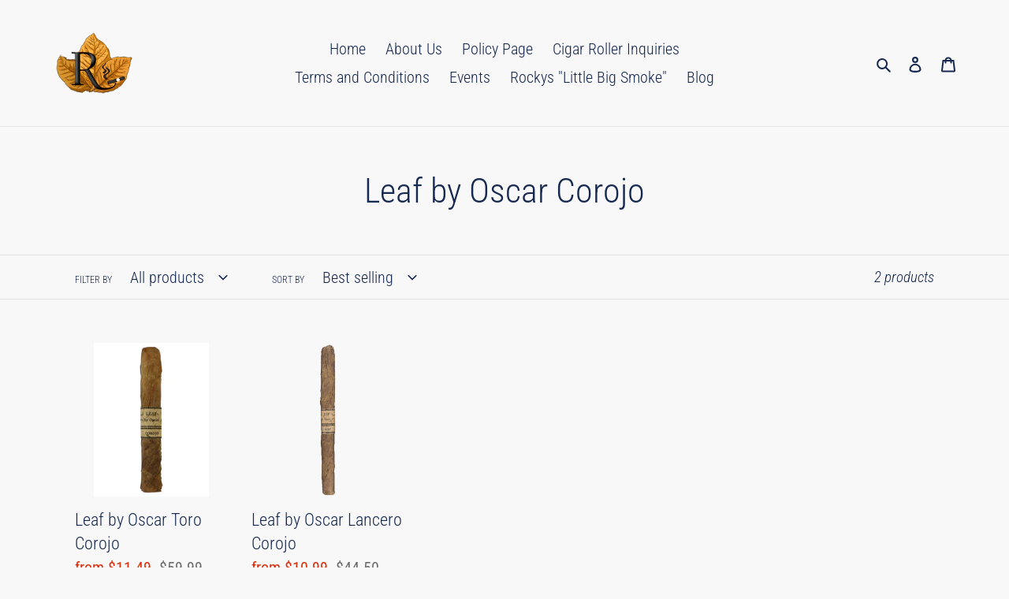

--- FILE ---
content_type: text/html; charset=utf-8
request_url: https://rockyscigars.com/collections/leaf-by-oscar-corojo
body_size: 50790
content:
<!doctype html>
<html class="no-js" lang="en">
<head>
<!-- Stock Alerts is generated by Ordersify -->
<style type="text/css">
  
</style>
<style type="text/css">
    .osf_sr_content{background:#ffc107;border-radius:4px;padding:5px 15px}
</style>
<script type="text/javascript">
  window.ORDERSIFY_BIS = window.ORDERSIFY_BIS || {};
  window.ORDERSIFY_BIS.template = "collection";
  window.ORDERSIFY_BIS.language = "en";
  window.ORDERSIFY_BIS.primary_language = "en";
  window.ORDERSIFY_BIS.variant_inventory = [];
  window.ORDERSIFY_BIS.product_collections = [];
  
  
  window.ORDERSIFY_BIS.shop = "rockys-cigars.myshopify.com";
  window.ORDERSIFY_BIS.variant_inventory = [];
  
  
  window.ORDERSIFY_BIS.popupSetting = {
    "is_brand_mark": true,
    "font_family": "Work Sans",
    "is_multiple_language": false,
    "font_size": 14,
    "popup_border_radius": 4,
    "popup_heading_color": "#212b36",
    "popup_text_color": "#212b36",
    "is_message_enable": false,
    "is_sms_enable": false,
    "is_accepts_marketing_enable": false,
    "field_border_radius": 4,
    "popup_button_color": "#ffffff",
    "popup_button_bg_color": "#ff6900",
    "is_float_button": true,
    "is_inline_form": false,
    "inline_form_selector": null,
    "inline_form_position": null,
    "float_button_position": "right",
    "float_button_top": 15,
    "float_button_color": "#ffffff",
    "float_button_bg_color": "#ff6900",
    "is_inline_button": false,
    "inline_button_color": "#ffffff",
    "inline_button_bg_color": "#212b36",
    "is_push_notification_enable": false,
    "is_overlay_close": false,
    "ignore_collection_ids": "",
    "ignore_product_tags": "",
    "ignore_product_ids": "",
    "is_auto_translation": false,
    "selector": "",
    "selector_position": "right",
    "is_ga": false,
    "is_fp": false,
    "is_fb_checkbox": false,
    "fb_page_id": null,
    "is_pushowl": false
};
  window.ORDERSIFY_BIS.product = null;
  window.ORDERSIFY_BIS.currentVariant = null;
  window.ORDERSIFY_BIS.stockRemainingSetting = {
    "status": false,
    "selector": "#osf_stock_remaining",
    "selector_position": "inside",
    "font_family": "Lato",
    "font_size": 13,
    "content": "Low stock! Only {{ quantity }} items left!",
    "display_quantity": 100,
    "is_multiple_language": false,
    "ignore_collection_ids": "",
    "ignore_product_tags": "",
    "ignore_product_ids": ""
};
  
    window.ORDERSIFY_BIS.translations = {
    "en": {
        "inline_button_text": "Notify when available",
        "float_button_text": "Notify when available",
        "popup_heading": "Notify me when available",
        "popup_description": "We will send you a notification as soon as this product is available again.",
        "popup_button_text": "Notify me",
        "popup_note": "We respect your privacy and don't share your email with anybody.",
        "field_email_placeholder": "eg. username@example.com",
        "field_message_placeholder": "Tell something about your requirements to shop",
        "success_text": "You subscribed notification successfully",
        "required_email": "Your email is required",
        "invalid_email": "Your email is invalid",
        "invalid_message": "Your message must be less then 255 characters",
        "push_notification_message": "Receive via web notification",
        "low_stock_content": "Low stock! Only {{ quantity }} items left!"
    }
};
  
</script>

<!-- End of Stock Alerts is generated by Ordersify -->
  <meta charset="utf-8">
  <meta http-equiv="X-UA-Compatible" content="IE=edge,chrome=1">
  <meta name="viewport" content="width=device-width,initial-scale=1">
  <meta name="theme-color" content="#909090">
  <link rel="canonical" href="https://rockyscigars.com/collections/leaf-by-oscar-corojo">
<meta name="google-site-verification" content="8EUp3cFau9JnsgBuJYMyFbKwI2XzCIUSJql07mENxys" /><link rel="shortcut icon" href="//rockyscigars.com/cdn/shop/files/rockys_r_10e2ebe5-009b-4224-b00f-4ebb94085417_32x32.png?v=1630591597" type="image/png"><title>Leaf by Oscar Corojo
&ndash; Rocky&#39;s Cigars</title><!-- /snippets/social-meta-tags.liquid -->




<meta property="og:site_name" content="Rocky&#39;s Cigars">
<meta property="og:url" content="https://rockyscigars.com/collections/leaf-by-oscar-corojo">
<meta property="og:title" content="Leaf by Oscar Corojo">
<meta property="og:type" content="product.group">
<meta property="og:description" content="Rocky&#39;s Cigars">





<meta name="twitter:card" content="summary_large_image">
<meta name="twitter:title" content="Leaf by Oscar Corojo">
<meta name="twitter:description" content="Rocky&#39;s Cigars">


  <link href="//rockyscigars.com/cdn/shop/t/1/assets/theme.scss.css?v=11507240919951571161762272293" rel="stylesheet" type="text/css" media="all" />

  <script>
    var theme = {
      breakpoints: {
        medium: 750,
        large: 990,
        widescreen: 1400
      },
      strings: {
        addToCart: "Add to cart",
        soldOut: "Sold out",
        unavailable: "Unavailable",
        regularPrice: "Regular price",
        salePrice: "Sale price",
        sale: "Sale",
        fromLowestPrice: "from [price]",
        vendor: "Vendor",
        showMore: "Show More",
        showLess: "Show Less",
        searchFor: "Search for",
        addressError: "Error looking up that address",
        addressNoResults: "No results for that address",
        addressQueryLimit: "You have exceeded the Google API usage limit. Consider upgrading to a \u003ca href=\"https:\/\/developers.google.com\/maps\/premium\/usage-limits\"\u003ePremium Plan\u003c\/a\u003e.",
        authError: "There was a problem authenticating your Google Maps account.",
        newWindow: "Opens in a new window.",
        external: "Opens external website.",
        newWindowExternal: "Opens external website in a new window.",
        removeLabel: "Remove [product]",
        update: "Update",
        quantity: "Quantity",
        discountedTotal: "Discounted total",
        regularTotal: "Regular total",
        priceColumn: "See Price column for discount details.",
        quantityMinimumMessage: "Quantity must be 1 or more",
        cartError: "There was an error while updating your cart. Please try again.",
        removedItemMessage: "Removed \u003cspan class=\"cart__removed-product-details\"\u003e([quantity]) [link]\u003c\/span\u003e from your cart.",
        unitPrice: "Unit price",
        unitPriceSeparator: "per",
        oneCartCount: "1 item",
        otherCartCount: "[count] items",
        quantityLabel: "Quantity: [count]",
        products: "Products",
        loading: "Loading",
        number_of_results: "[result_number] of [results_count]",
        number_of_results_found: "[results_count] results found",
        one_result_found: "1 result found"
      },
      moneyFormat: "${{amount}}",
      moneyFormatWithCurrency: "${{amount}} USD",
      settings: {
        predictiveSearchEnabled: true,
        predictiveSearchShowPrice: false,
        predictiveSearchShowVendor: false
      }
    }

    document.documentElement.className = document.documentElement.className.replace('no-js', 'js');
  </script><script src="//rockyscigars.com/cdn/shop/t/1/assets/lazysizes.js?v=94224023136283657951585060532" async="async"></script>
  <script src="//rockyscigars.com/cdn/shop/t/1/assets/vendor.js?v=85833464202832145531585060534" defer="defer"></script>
  <script src="//rockyscigars.com/cdn/shop/t/1/assets/theme.js?v=87894793762805529261692448551" defer="defer"></script>

  <script>window.performance && window.performance.mark && window.performance.mark('shopify.content_for_header.start');</script><meta id="shopify-digital-wallet" name="shopify-digital-wallet" content="/37473943597/digital_wallets/dialog">
<link rel="alternate" type="application/atom+xml" title="Feed" href="/collections/leaf-by-oscar-corojo.atom" />
<link rel="alternate" type="application/json+oembed" href="https://rockyscigars.com/collections/leaf-by-oscar-corojo.oembed">
<script async="async" src="/checkouts/internal/preloads.js?locale=en-US"></script>
<script id="shopify-features" type="application/json">{"accessToken":"5a180c78e30f3174754bca2e1e7b88d5","betas":["rich-media-storefront-analytics"],"domain":"rockyscigars.com","predictiveSearch":true,"shopId":37473943597,"locale":"en"}</script>
<script>var Shopify = Shopify || {};
Shopify.shop = "rockys-cigars.myshopify.com";
Shopify.locale = "en";
Shopify.currency = {"active":"USD","rate":"1.0"};
Shopify.country = "US";
Shopify.theme = {"name":"Debut","id":95083036717,"schema_name":"Debut","schema_version":"16.5.1","theme_store_id":796,"role":"main"};
Shopify.theme.handle = "null";
Shopify.theme.style = {"id":null,"handle":null};
Shopify.cdnHost = "rockyscigars.com/cdn";
Shopify.routes = Shopify.routes || {};
Shopify.routes.root = "/";</script>
<script type="module">!function(o){(o.Shopify=o.Shopify||{}).modules=!0}(window);</script>
<script>!function(o){function n(){var o=[];function n(){o.push(Array.prototype.slice.apply(arguments))}return n.q=o,n}var t=o.Shopify=o.Shopify||{};t.loadFeatures=n(),t.autoloadFeatures=n()}(window);</script>
<script id="shop-js-analytics" type="application/json">{"pageType":"collection"}</script>
<script defer="defer" async type="module" src="//rockyscigars.com/cdn/shopifycloud/shop-js/modules/v2/client.init-shop-cart-sync_BN7fPSNr.en.esm.js"></script>
<script defer="defer" async type="module" src="//rockyscigars.com/cdn/shopifycloud/shop-js/modules/v2/chunk.common_Cbph3Kss.esm.js"></script>
<script defer="defer" async type="module" src="//rockyscigars.com/cdn/shopifycloud/shop-js/modules/v2/chunk.modal_DKumMAJ1.esm.js"></script>
<script type="module">
  await import("//rockyscigars.com/cdn/shopifycloud/shop-js/modules/v2/client.init-shop-cart-sync_BN7fPSNr.en.esm.js");
await import("//rockyscigars.com/cdn/shopifycloud/shop-js/modules/v2/chunk.common_Cbph3Kss.esm.js");
await import("//rockyscigars.com/cdn/shopifycloud/shop-js/modules/v2/chunk.modal_DKumMAJ1.esm.js");

  window.Shopify.SignInWithShop?.initShopCartSync?.({"fedCMEnabled":true,"windoidEnabled":true});

</script>
<script>(function() {
  var isLoaded = false;
  function asyncLoad() {
    if (isLoaded) return;
    isLoaded = true;
    var urls = ["https:\/\/client.lifteragecheck.com\/js\/age.js?shop=rockys-cigars.myshopify.com","https:\/\/js.smile.io\/v1\/smile-shopify.js?shop=rockys-cigars.myshopify.com","https:\/\/cdn.one.store\/javascript\/dist\/1.0\/jcr-widget.js?account_id=shopify:rockys-cigars.myshopify.com\u0026shop=rockys-cigars.myshopify.com","https:\/\/because-scripts.s3.us-east-2.amazonaws.com\/prod\/because-widget\/widget.js?shop=rockys-cigars.myshopify.com","https:\/\/cdn.hextom.com\/js\/quickannouncementbar.js?shop=rockys-cigars.myshopify.com","https:\/\/cdn.hextom.com\/js\/freeshippingbar.js?shop=rockys-cigars.myshopify.com","https:\/\/omnisnippet1.com\/platforms\/shopify.js?source=scriptTag\u0026v=2025-12-19T13\u0026shop=rockys-cigars.myshopify.com"];
    for (var i = 0; i < urls.length; i++) {
      var s = document.createElement('script');
      s.type = 'text/javascript';
      s.async = true;
      s.src = urls[i];
      var x = document.getElementsByTagName('script')[0];
      x.parentNode.insertBefore(s, x);
    }
  };
  if(window.attachEvent) {
    window.attachEvent('onload', asyncLoad);
  } else {
    window.addEventListener('load', asyncLoad, false);
  }
})();</script>
<script id="__st">var __st={"a":37473943597,"offset":-18000,"reqid":"75cc5bc2-61b9-4a60-b69e-571b7f5c2158-1769736920","pageurl":"rockyscigars.com\/collections\/leaf-by-oscar-corojo","u":"2178989c3287","p":"collection","rtyp":"collection","rid":202575052845};</script>
<script>window.ShopifyPaypalV4VisibilityTracking = true;</script>
<script id="captcha-bootstrap">!function(){'use strict';const t='contact',e='account',n='new_comment',o=[[t,t],['blogs',n],['comments',n],[t,'customer']],c=[[e,'customer_login'],[e,'guest_login'],[e,'recover_customer_password'],[e,'create_customer']],r=t=>t.map((([t,e])=>`form[action*='/${t}']:not([data-nocaptcha='true']) input[name='form_type'][value='${e}']`)).join(','),a=t=>()=>t?[...document.querySelectorAll(t)].map((t=>t.form)):[];function s(){const t=[...o],e=r(t);return a(e)}const i='password',u='form_key',d=['recaptcha-v3-token','g-recaptcha-response','h-captcha-response',i],f=()=>{try{return window.sessionStorage}catch{return}},m='__shopify_v',_=t=>t.elements[u];function p(t,e,n=!1){try{const o=window.sessionStorage,c=JSON.parse(o.getItem(e)),{data:r}=function(t){const{data:e,action:n}=t;return t[m]||n?{data:e,action:n}:{data:t,action:n}}(c);for(const[e,n]of Object.entries(r))t.elements[e]&&(t.elements[e].value=n);n&&o.removeItem(e)}catch(o){console.error('form repopulation failed',{error:o})}}const l='form_type',E='cptcha';function T(t){t.dataset[E]=!0}const w=window,h=w.document,L='Shopify',v='ce_forms',y='captcha';let A=!1;((t,e)=>{const n=(g='f06e6c50-85a8-45c8-87d0-21a2b65856fe',I='https://cdn.shopify.com/shopifycloud/storefront-forms-hcaptcha/ce_storefront_forms_captcha_hcaptcha.v1.5.2.iife.js',D={infoText:'Protected by hCaptcha',privacyText:'Privacy',termsText:'Terms'},(t,e,n)=>{const o=w[L][v],c=o.bindForm;if(c)return c(t,g,e,D).then(n);var r;o.q.push([[t,g,e,D],n]),r=I,A||(h.body.append(Object.assign(h.createElement('script'),{id:'captcha-provider',async:!0,src:r})),A=!0)});var g,I,D;w[L]=w[L]||{},w[L][v]=w[L][v]||{},w[L][v].q=[],w[L][y]=w[L][y]||{},w[L][y].protect=function(t,e){n(t,void 0,e),T(t)},Object.freeze(w[L][y]),function(t,e,n,w,h,L){const[v,y,A,g]=function(t,e,n){const i=e?o:[],u=t?c:[],d=[...i,...u],f=r(d),m=r(i),_=r(d.filter((([t,e])=>n.includes(e))));return[a(f),a(m),a(_),s()]}(w,h,L),I=t=>{const e=t.target;return e instanceof HTMLFormElement?e:e&&e.form},D=t=>v().includes(t);t.addEventListener('submit',(t=>{const e=I(t);if(!e)return;const n=D(e)&&!e.dataset.hcaptchaBound&&!e.dataset.recaptchaBound,o=_(e),c=g().includes(e)&&(!o||!o.value);(n||c)&&t.preventDefault(),c&&!n&&(function(t){try{if(!f())return;!function(t){const e=f();if(!e)return;const n=_(t);if(!n)return;const o=n.value;o&&e.removeItem(o)}(t);const e=Array.from(Array(32),(()=>Math.random().toString(36)[2])).join('');!function(t,e){_(t)||t.append(Object.assign(document.createElement('input'),{type:'hidden',name:u})),t.elements[u].value=e}(t,e),function(t,e){const n=f();if(!n)return;const o=[...t.querySelectorAll(`input[type='${i}']`)].map((({name:t})=>t)),c=[...d,...o],r={};for(const[a,s]of new FormData(t).entries())c.includes(a)||(r[a]=s);n.setItem(e,JSON.stringify({[m]:1,action:t.action,data:r}))}(t,e)}catch(e){console.error('failed to persist form',e)}}(e),e.submit())}));const S=(t,e)=>{t&&!t.dataset[E]&&(n(t,e.some((e=>e===t))),T(t))};for(const o of['focusin','change'])t.addEventListener(o,(t=>{const e=I(t);D(e)&&S(e,y())}));const B=e.get('form_key'),M=e.get(l),P=B&&M;t.addEventListener('DOMContentLoaded',(()=>{const t=y();if(P)for(const e of t)e.elements[l].value===M&&p(e,B);[...new Set([...A(),...v().filter((t=>'true'===t.dataset.shopifyCaptcha))])].forEach((e=>S(e,t)))}))}(h,new URLSearchParams(w.location.search),n,t,e,['guest_login'])})(!0,!0)}();</script>
<script integrity="sha256-4kQ18oKyAcykRKYeNunJcIwy7WH5gtpwJnB7kiuLZ1E=" data-source-attribution="shopify.loadfeatures" defer="defer" src="//rockyscigars.com/cdn/shopifycloud/storefront/assets/storefront/load_feature-a0a9edcb.js" crossorigin="anonymous"></script>
<script data-source-attribution="shopify.dynamic_checkout.dynamic.init">var Shopify=Shopify||{};Shopify.PaymentButton=Shopify.PaymentButton||{isStorefrontPortableWallets:!0,init:function(){window.Shopify.PaymentButton.init=function(){};var t=document.createElement("script");t.src="https://rockyscigars.com/cdn/shopifycloud/portable-wallets/latest/portable-wallets.en.js",t.type="module",document.head.appendChild(t)}};
</script>
<script data-source-attribution="shopify.dynamic_checkout.buyer_consent">
  function portableWalletsHideBuyerConsent(e){var t=document.getElementById("shopify-buyer-consent"),n=document.getElementById("shopify-subscription-policy-button");t&&n&&(t.classList.add("hidden"),t.setAttribute("aria-hidden","true"),n.removeEventListener("click",e))}function portableWalletsShowBuyerConsent(e){var t=document.getElementById("shopify-buyer-consent"),n=document.getElementById("shopify-subscription-policy-button");t&&n&&(t.classList.remove("hidden"),t.removeAttribute("aria-hidden"),n.addEventListener("click",e))}window.Shopify?.PaymentButton&&(window.Shopify.PaymentButton.hideBuyerConsent=portableWalletsHideBuyerConsent,window.Shopify.PaymentButton.showBuyerConsent=portableWalletsShowBuyerConsent);
</script>
<script data-source-attribution="shopify.dynamic_checkout.cart.bootstrap">document.addEventListener("DOMContentLoaded",(function(){function t(){return document.querySelector("shopify-accelerated-checkout-cart, shopify-accelerated-checkout")}if(t())Shopify.PaymentButton.init();else{new MutationObserver((function(e,n){t()&&(Shopify.PaymentButton.init(),n.disconnect())})).observe(document.body,{childList:!0,subtree:!0})}}));
</script>

<script>window.performance && window.performance.mark && window.performance.mark('shopify.content_for_header.end');</script><!-- OrderLogic checkout restrictions ========================================= -->
  <script>
DEBUG_KEY = "__olDebug";

if (typeof olCreateCookie == 'undefined') {
    var olCreateCookie = function (name, value, days) {
        if (days) {
            var date = new Date();
            date.setTime(date.getTime() + (days * 24 * 60 * 60 * 1000));
            var expires = "; expires=" + date.toGMTString();
        }
        else var expires = "";
        document.cookie = name + "=" + JSON.stringify(value) + expires + "; path=/; SameSite=None; Secure";
    };
}

if (typeof olReadCookie == 'undefined') {
    var olReadCookie = function (name) {
        var nameEQ = name + "=";
        var ca = document.cookie.split(';');
        // the cookie is being created, there is a problem with the following logic matching the name
        for (var i = 0; i < ca.length; i++) {
            var c = ca[i];
            while (c.charAt(0) == ' ') c = c.substring(1, c.length);
            if (c.indexOf(nameEQ) == 0) return JSON.parse(c.substring(nameEQ.length, c.length));
        }
        return;
    };
}

if (typeof getOlCacheBuster == 'undefined') {
    var getOlCacheBuster = function() {
        if ( typeof getOlCacheBuster.olCacheBuster == 'undefined') {
            scriptsArray = Array.prototype.slice.call(document.getElementsByTagName("script"));
            scriptsArray = scriptsArray.concat(Array.prototype.slice.call(document.getElementsByTagName("noscript")));
            for (var i=0; i<scriptsArray.length; i++) {
                cacheBusterArray = scriptsArray[i].innerHTML.match(/orderlogicapp.com\\\/embedded_js\\\/production_base.js\?(\d+)/);
                if (cacheBusterArray == null) {
                    cacheBusterString = scriptsArray[i].getAttribute('src');
                    if (cacheBusterString != null) {
                        cacheBusterArray = cacheBusterString.match(/orderlogicapp.com\/embedded_js\/production_base.js\?(\d+)/);
                    }
                }
                if (cacheBusterArray != null) {
                    getOlCacheBuster.olCacheBuster = cacheBusterArray[1];
                    break;
                }
            }
        }
        return getOlCacheBuster.olCacheBuster;
    }
}

if (typeof ol_hostname == 'undefined') {
    var ol_hostname = 'www.orderlogicapp.com';
    var ol_debug = olReadCookie(DEBUG_KEY);
    if (window.location.search.replace("?", "").substring(0, 7) == 'olDebug') {
        ol_debug = window.location.search.replace("?olDebug=", "");
        if (ol_debug == 'false') ol_debug = false;
        olCreateCookie(DEBUG_KEY, ol_debug, null);
    }
}

var ol_cachebuster = getOlCacheBuster();
if (( typeof ol_cachebuster != 'undefined') || (ol_debug)) {
    if (typeof ol_script == 'undefined') {
        var ol_script = document.createElement('script');
        ol_script.type = 'text/javascript';
        ol_script.async = true;
        ol_script.src = "https://" + (ol_debug ? 'dev.orderlogicapp.com' : ol_hostname) + "/embedded_js/store.js?" + ol_cachebuster;
        document.head.appendChild(ol_script);
    }
}



olProductData = { 
}


</script>

  
  
  <!-- "snippets/judgeme_core.liquid" was not rendered, the associated app was uninstalled -->
  





<!-- BEGIN app block: shopify://apps/minmaxify-order-limits/blocks/app-embed-block/3acfba32-89f3-4377-ae20-cbb9abc48475 --><script type="text/javascript" src="https://limits.minmaxify.com/rockys-cigars.myshopify.com?v=111a&r=20240124161109"></script>

<!-- END app block --><meta property="og:image" content="https://cdn.shopify.com/s/files/1/0374/7394/3597/files/Untitled_design_3_81b0fb61-6422-44f1-bb4b-f394cd6996a1.png?height=628&pad_color=f8f8f8&v=1641297140&width=1200" />
<meta property="og:image:secure_url" content="https://cdn.shopify.com/s/files/1/0374/7394/3597/files/Untitled_design_3_81b0fb61-6422-44f1-bb4b-f394cd6996a1.png?height=628&pad_color=f8f8f8&v=1641297140&width=1200" />
<meta property="og:image:width" content="1200" />
<meta property="og:image:height" content="628" />
<link href="https://monorail-edge.shopifysvc.com" rel="dns-prefetch">
<script>(function(){if ("sendBeacon" in navigator && "performance" in window) {try {var session_token_from_headers = performance.getEntriesByType('navigation')[0].serverTiming.find(x => x.name == '_s').description;} catch {var session_token_from_headers = undefined;}var session_cookie_matches = document.cookie.match(/_shopify_s=([^;]*)/);var session_token_from_cookie = session_cookie_matches && session_cookie_matches.length === 2 ? session_cookie_matches[1] : "";var session_token = session_token_from_headers || session_token_from_cookie || "";function handle_abandonment_event(e) {var entries = performance.getEntries().filter(function(entry) {return /monorail-edge.shopifysvc.com/.test(entry.name);});if (!window.abandonment_tracked && entries.length === 0) {window.abandonment_tracked = true;var currentMs = Date.now();var navigation_start = performance.timing.navigationStart;var payload = {shop_id: 37473943597,url: window.location.href,navigation_start,duration: currentMs - navigation_start,session_token,page_type: "collection"};window.navigator.sendBeacon("https://monorail-edge.shopifysvc.com/v1/produce", JSON.stringify({schema_id: "online_store_buyer_site_abandonment/1.1",payload: payload,metadata: {event_created_at_ms: currentMs,event_sent_at_ms: currentMs}}));}}window.addEventListener('pagehide', handle_abandonment_event);}}());</script>
<script id="web-pixels-manager-setup">(function e(e,d,r,n,o){if(void 0===o&&(o={}),!Boolean(null===(a=null===(i=window.Shopify)||void 0===i?void 0:i.analytics)||void 0===a?void 0:a.replayQueue)){var i,a;window.Shopify=window.Shopify||{};var t=window.Shopify;t.analytics=t.analytics||{};var s=t.analytics;s.replayQueue=[],s.publish=function(e,d,r){return s.replayQueue.push([e,d,r]),!0};try{self.performance.mark("wpm:start")}catch(e){}var l=function(){var e={modern:/Edge?\/(1{2}[4-9]|1[2-9]\d|[2-9]\d{2}|\d{4,})\.\d+(\.\d+|)|Firefox\/(1{2}[4-9]|1[2-9]\d|[2-9]\d{2}|\d{4,})\.\d+(\.\d+|)|Chrom(ium|e)\/(9{2}|\d{3,})\.\d+(\.\d+|)|(Maci|X1{2}).+ Version\/(15\.\d+|(1[6-9]|[2-9]\d|\d{3,})\.\d+)([,.]\d+|)( \(\w+\)|)( Mobile\/\w+|) Safari\/|Chrome.+OPR\/(9{2}|\d{3,})\.\d+\.\d+|(CPU[ +]OS|iPhone[ +]OS|CPU[ +]iPhone|CPU IPhone OS|CPU iPad OS)[ +]+(15[._]\d+|(1[6-9]|[2-9]\d|\d{3,})[._]\d+)([._]\d+|)|Android:?[ /-](13[3-9]|1[4-9]\d|[2-9]\d{2}|\d{4,})(\.\d+|)(\.\d+|)|Android.+Firefox\/(13[5-9]|1[4-9]\d|[2-9]\d{2}|\d{4,})\.\d+(\.\d+|)|Android.+Chrom(ium|e)\/(13[3-9]|1[4-9]\d|[2-9]\d{2}|\d{4,})\.\d+(\.\d+|)|SamsungBrowser\/([2-9]\d|\d{3,})\.\d+/,legacy:/Edge?\/(1[6-9]|[2-9]\d|\d{3,})\.\d+(\.\d+|)|Firefox\/(5[4-9]|[6-9]\d|\d{3,})\.\d+(\.\d+|)|Chrom(ium|e)\/(5[1-9]|[6-9]\d|\d{3,})\.\d+(\.\d+|)([\d.]+$|.*Safari\/(?![\d.]+ Edge\/[\d.]+$))|(Maci|X1{2}).+ Version\/(10\.\d+|(1[1-9]|[2-9]\d|\d{3,})\.\d+)([,.]\d+|)( \(\w+\)|)( Mobile\/\w+|) Safari\/|Chrome.+OPR\/(3[89]|[4-9]\d|\d{3,})\.\d+\.\d+|(CPU[ +]OS|iPhone[ +]OS|CPU[ +]iPhone|CPU IPhone OS|CPU iPad OS)[ +]+(10[._]\d+|(1[1-9]|[2-9]\d|\d{3,})[._]\d+)([._]\d+|)|Android:?[ /-](13[3-9]|1[4-9]\d|[2-9]\d{2}|\d{4,})(\.\d+|)(\.\d+|)|Mobile Safari.+OPR\/([89]\d|\d{3,})\.\d+\.\d+|Android.+Firefox\/(13[5-9]|1[4-9]\d|[2-9]\d{2}|\d{4,})\.\d+(\.\d+|)|Android.+Chrom(ium|e)\/(13[3-9]|1[4-9]\d|[2-9]\d{2}|\d{4,})\.\d+(\.\d+|)|Android.+(UC? ?Browser|UCWEB|U3)[ /]?(15\.([5-9]|\d{2,})|(1[6-9]|[2-9]\d|\d{3,})\.\d+)\.\d+|SamsungBrowser\/(5\.\d+|([6-9]|\d{2,})\.\d+)|Android.+MQ{2}Browser\/(14(\.(9|\d{2,})|)|(1[5-9]|[2-9]\d|\d{3,})(\.\d+|))(\.\d+|)|K[Aa][Ii]OS\/(3\.\d+|([4-9]|\d{2,})\.\d+)(\.\d+|)/},d=e.modern,r=e.legacy,n=navigator.userAgent;return n.match(d)?"modern":n.match(r)?"legacy":"unknown"}(),u="modern"===l?"modern":"legacy",c=(null!=n?n:{modern:"",legacy:""})[u],f=function(e){return[e.baseUrl,"/wpm","/b",e.hashVersion,"modern"===e.buildTarget?"m":"l",".js"].join("")}({baseUrl:d,hashVersion:r,buildTarget:u}),m=function(e){var d=e.version,r=e.bundleTarget,n=e.surface,o=e.pageUrl,i=e.monorailEndpoint;return{emit:function(e){var a=e.status,t=e.errorMsg,s=(new Date).getTime(),l=JSON.stringify({metadata:{event_sent_at_ms:s},events:[{schema_id:"web_pixels_manager_load/3.1",payload:{version:d,bundle_target:r,page_url:o,status:a,surface:n,error_msg:t},metadata:{event_created_at_ms:s}}]});if(!i)return console&&console.warn&&console.warn("[Web Pixels Manager] No Monorail endpoint provided, skipping logging."),!1;try{return self.navigator.sendBeacon.bind(self.navigator)(i,l)}catch(e){}var u=new XMLHttpRequest;try{return u.open("POST",i,!0),u.setRequestHeader("Content-Type","text/plain"),u.send(l),!0}catch(e){return console&&console.warn&&console.warn("[Web Pixels Manager] Got an unhandled error while logging to Monorail."),!1}}}}({version:r,bundleTarget:l,surface:e.surface,pageUrl:self.location.href,monorailEndpoint:e.monorailEndpoint});try{o.browserTarget=l,function(e){var d=e.src,r=e.async,n=void 0===r||r,o=e.onload,i=e.onerror,a=e.sri,t=e.scriptDataAttributes,s=void 0===t?{}:t,l=document.createElement("script"),u=document.querySelector("head"),c=document.querySelector("body");if(l.async=n,l.src=d,a&&(l.integrity=a,l.crossOrigin="anonymous"),s)for(var f in s)if(Object.prototype.hasOwnProperty.call(s,f))try{l.dataset[f]=s[f]}catch(e){}if(o&&l.addEventListener("load",o),i&&l.addEventListener("error",i),u)u.appendChild(l);else{if(!c)throw new Error("Did not find a head or body element to append the script");c.appendChild(l)}}({src:f,async:!0,onload:function(){if(!function(){var e,d;return Boolean(null===(d=null===(e=window.Shopify)||void 0===e?void 0:e.analytics)||void 0===d?void 0:d.initialized)}()){var d=window.webPixelsManager.init(e)||void 0;if(d){var r=window.Shopify.analytics;r.replayQueue.forEach((function(e){var r=e[0],n=e[1],o=e[2];d.publishCustomEvent(r,n,o)})),r.replayQueue=[],r.publish=d.publishCustomEvent,r.visitor=d.visitor,r.initialized=!0}}},onerror:function(){return m.emit({status:"failed",errorMsg:"".concat(f," has failed to load")})},sri:function(e){var d=/^sha384-[A-Za-z0-9+/=]+$/;return"string"==typeof e&&d.test(e)}(c)?c:"",scriptDataAttributes:o}),m.emit({status:"loading"})}catch(e){m.emit({status:"failed",errorMsg:(null==e?void 0:e.message)||"Unknown error"})}}})({shopId: 37473943597,storefrontBaseUrl: "https://rockyscigars.com",extensionsBaseUrl: "https://extensions.shopifycdn.com/cdn/shopifycloud/web-pixels-manager",monorailEndpoint: "https://monorail-edge.shopifysvc.com/unstable/produce_batch",surface: "storefront-renderer",enabledBetaFlags: ["2dca8a86"],webPixelsConfigList: [{"id":"2021097759","configuration":"{\"pixel_id\":\"1809226526402904\",\"pixel_type\":\"facebook_pixel\"}","eventPayloadVersion":"v1","runtimeContext":"OPEN","scriptVersion":"ca16bc87fe92b6042fbaa3acc2fbdaa6","type":"APP","apiClientId":2329312,"privacyPurposes":["ANALYTICS","MARKETING","SALE_OF_DATA"],"dataSharingAdjustments":{"protectedCustomerApprovalScopes":["read_customer_address","read_customer_email","read_customer_name","read_customer_personal_data","read_customer_phone"]}},{"id":"1947435295","configuration":"{\"apiURL\":\"https:\/\/api.omnisend.com\",\"appURL\":\"https:\/\/app.omnisend.com\",\"brandID\":\"694557483556ddd5107f9863\",\"trackingURL\":\"https:\/\/wt.omnisendlink.com\"}","eventPayloadVersion":"v1","runtimeContext":"STRICT","scriptVersion":"aa9feb15e63a302383aa48b053211bbb","type":"APP","apiClientId":186001,"privacyPurposes":["ANALYTICS","MARKETING","SALE_OF_DATA"],"dataSharingAdjustments":{"protectedCustomerApprovalScopes":["read_customer_address","read_customer_email","read_customer_name","read_customer_personal_data","read_customer_phone"]}},{"id":"146374943","eventPayloadVersion":"v1","runtimeContext":"LAX","scriptVersion":"1","type":"CUSTOM","privacyPurposes":["ANALYTICS"],"name":"Google Analytics tag (migrated)"},{"id":"shopify-app-pixel","configuration":"{}","eventPayloadVersion":"v1","runtimeContext":"STRICT","scriptVersion":"0450","apiClientId":"shopify-pixel","type":"APP","privacyPurposes":["ANALYTICS","MARKETING"]},{"id":"shopify-custom-pixel","eventPayloadVersion":"v1","runtimeContext":"LAX","scriptVersion":"0450","apiClientId":"shopify-pixel","type":"CUSTOM","privacyPurposes":["ANALYTICS","MARKETING"]}],isMerchantRequest: false,initData: {"shop":{"name":"Rocky's Cigars","paymentSettings":{"currencyCode":"USD"},"myshopifyDomain":"rockys-cigars.myshopify.com","countryCode":"US","storefrontUrl":"https:\/\/rockyscigars.com"},"customer":null,"cart":null,"checkout":null,"productVariants":[],"purchasingCompany":null},},"https://rockyscigars.com/cdn","1d2a099fw23dfb22ep557258f5m7a2edbae",{"modern":"","legacy":""},{"shopId":"37473943597","storefrontBaseUrl":"https:\/\/rockyscigars.com","extensionBaseUrl":"https:\/\/extensions.shopifycdn.com\/cdn\/shopifycloud\/web-pixels-manager","surface":"storefront-renderer","enabledBetaFlags":"[\"2dca8a86\"]","isMerchantRequest":"false","hashVersion":"1d2a099fw23dfb22ep557258f5m7a2edbae","publish":"custom","events":"[[\"page_viewed\",{}],[\"collection_viewed\",{\"collection\":{\"id\":\"202575052845\",\"title\":\"Leaf by Oscar Corojo\",\"productVariants\":[{\"price\":{\"amount\":200.99,\"currencyCode\":\"USD\"},\"product\":{\"title\":\"Leaf by Oscar Toro Corojo\",\"vendor\":\"LEAF\",\"id\":\"5157321113645\",\"untranslatedTitle\":\"Leaf by Oscar Toro Corojo\",\"url\":\"\/products\/leaf-by-oscar-toro-corojo\",\"type\":\"Cigar\"},\"id\":\"34742385213485\",\"image\":{\"src\":\"\/\/rockyscigars.com\/cdn\/shop\/products\/leaf-oscar-corojo.jpg?v=1599131304\"},\"sku\":\"19317\",\"title\":\"Toro Corojo \/ Box\",\"untranslatedTitle\":\"Toro Corojo \/ Box\"},{\"price\":{\"amount\":187.19,\"currencyCode\":\"USD\"},\"product\":{\"title\":\"Leaf by Oscar Lancero Corojo\",\"vendor\":\"LEAF\",\"id\":\"5157322358829\",\"untranslatedTitle\":\"Leaf by Oscar Lancero Corojo\",\"url\":\"\/products\/leaf-by-oscar-lancero-corojo\",\"type\":\"Cigar\"},\"id\":\"34742390718509\",\"image\":{\"src\":\"\/\/rockyscigars.com\/cdn\/shop\/products\/corojo.png?v=1598705586\"},\"sku\":\"19949\",\"title\":\"Lancero Corojo \/ Box\",\"untranslatedTitle\":\"Lancero Corojo \/ Box\"}]}}]]"});</script><script>
  window.ShopifyAnalytics = window.ShopifyAnalytics || {};
  window.ShopifyAnalytics.meta = window.ShopifyAnalytics.meta || {};
  window.ShopifyAnalytics.meta.currency = 'USD';
  var meta = {"products":[{"id":5157321113645,"gid":"gid:\/\/shopify\/Product\/5157321113645","vendor":"LEAF","type":"Cigar","handle":"leaf-by-oscar-toro-corojo","variants":[{"id":34742385213485,"price":20099,"name":"Leaf by Oscar Toro Corojo - Toro Corojo \/ Box","public_title":"Toro Corojo \/ Box","sku":"19317"},{"id":34742385246253,"price":5399,"name":"Leaf by Oscar Toro Corojo - Toro Corojo \/ 5 Pack","public_title":"Toro Corojo \/ 5 Pack","sku":"19317"},{"id":34742385279021,"price":1149,"name":"Leaf by Oscar Toro Corojo - Toro Corojo \/ Single","public_title":"Toro Corojo \/ Single","sku":"19317"}],"remote":false},{"id":5157322358829,"gid":"gid:\/\/shopify\/Product\/5157322358829","vendor":"LEAF","type":"Cigar","handle":"leaf-by-oscar-lancero-corojo","variants":[{"id":34742390718509,"price":18719,"name":"Leaf by Oscar Lancero Corojo - Lancero Corojo \/ Box","public_title":"Lancero Corojo \/ Box","sku":"19949"},{"id":34742390751277,"price":4909,"name":"Leaf by Oscar Lancero Corojo - Lancero Corojo \/ 5 Pack","public_title":"Lancero Corojo \/ 5 Pack","sku":"19949"},{"id":34742390784045,"price":1099,"name":"Leaf by Oscar Lancero Corojo - Lancero Corojo \/ Single","public_title":"Lancero Corojo \/ Single","sku":"19949"}],"remote":false}],"page":{"pageType":"collection","resourceType":"collection","resourceId":202575052845,"requestId":"75cc5bc2-61b9-4a60-b69e-571b7f5c2158-1769736920"}};
  for (var attr in meta) {
    window.ShopifyAnalytics.meta[attr] = meta[attr];
  }
</script>
<script class="analytics">
  (function () {
    var customDocumentWrite = function(content) {
      var jquery = null;

      if (window.jQuery) {
        jquery = window.jQuery;
      } else if (window.Checkout && window.Checkout.$) {
        jquery = window.Checkout.$;
      }

      if (jquery) {
        jquery('body').append(content);
      }
    };

    var hasLoggedConversion = function(token) {
      if (token) {
        return document.cookie.indexOf('loggedConversion=' + token) !== -1;
      }
      return false;
    }

    var setCookieIfConversion = function(token) {
      if (token) {
        var twoMonthsFromNow = new Date(Date.now());
        twoMonthsFromNow.setMonth(twoMonthsFromNow.getMonth() + 2);

        document.cookie = 'loggedConversion=' + token + '; expires=' + twoMonthsFromNow;
      }
    }

    var trekkie = window.ShopifyAnalytics.lib = window.trekkie = window.trekkie || [];
    if (trekkie.integrations) {
      return;
    }
    trekkie.methods = [
      'identify',
      'page',
      'ready',
      'track',
      'trackForm',
      'trackLink'
    ];
    trekkie.factory = function(method) {
      return function() {
        var args = Array.prototype.slice.call(arguments);
        args.unshift(method);
        trekkie.push(args);
        return trekkie;
      };
    };
    for (var i = 0; i < trekkie.methods.length; i++) {
      var key = trekkie.methods[i];
      trekkie[key] = trekkie.factory(key);
    }
    trekkie.load = function(config) {
      trekkie.config = config || {};
      trekkie.config.initialDocumentCookie = document.cookie;
      var first = document.getElementsByTagName('script')[0];
      var script = document.createElement('script');
      script.type = 'text/javascript';
      script.onerror = function(e) {
        var scriptFallback = document.createElement('script');
        scriptFallback.type = 'text/javascript';
        scriptFallback.onerror = function(error) {
                var Monorail = {
      produce: function produce(monorailDomain, schemaId, payload) {
        var currentMs = new Date().getTime();
        var event = {
          schema_id: schemaId,
          payload: payload,
          metadata: {
            event_created_at_ms: currentMs,
            event_sent_at_ms: currentMs
          }
        };
        return Monorail.sendRequest("https://" + monorailDomain + "/v1/produce", JSON.stringify(event));
      },
      sendRequest: function sendRequest(endpointUrl, payload) {
        // Try the sendBeacon API
        if (window && window.navigator && typeof window.navigator.sendBeacon === 'function' && typeof window.Blob === 'function' && !Monorail.isIos12()) {
          var blobData = new window.Blob([payload], {
            type: 'text/plain'
          });

          if (window.navigator.sendBeacon(endpointUrl, blobData)) {
            return true;
          } // sendBeacon was not successful

        } // XHR beacon

        var xhr = new XMLHttpRequest();

        try {
          xhr.open('POST', endpointUrl);
          xhr.setRequestHeader('Content-Type', 'text/plain');
          xhr.send(payload);
        } catch (e) {
          console.log(e);
        }

        return false;
      },
      isIos12: function isIos12() {
        return window.navigator.userAgent.lastIndexOf('iPhone; CPU iPhone OS 12_') !== -1 || window.navigator.userAgent.lastIndexOf('iPad; CPU OS 12_') !== -1;
      }
    };
    Monorail.produce('monorail-edge.shopifysvc.com',
      'trekkie_storefront_load_errors/1.1',
      {shop_id: 37473943597,
      theme_id: 95083036717,
      app_name: "storefront",
      context_url: window.location.href,
      source_url: "//rockyscigars.com/cdn/s/trekkie.storefront.c59ea00e0474b293ae6629561379568a2d7c4bba.min.js"});

        };
        scriptFallback.async = true;
        scriptFallback.src = '//rockyscigars.com/cdn/s/trekkie.storefront.c59ea00e0474b293ae6629561379568a2d7c4bba.min.js';
        first.parentNode.insertBefore(scriptFallback, first);
      };
      script.async = true;
      script.src = '//rockyscigars.com/cdn/s/trekkie.storefront.c59ea00e0474b293ae6629561379568a2d7c4bba.min.js';
      first.parentNode.insertBefore(script, first);
    };
    trekkie.load(
      {"Trekkie":{"appName":"storefront","development":false,"defaultAttributes":{"shopId":37473943597,"isMerchantRequest":null,"themeId":95083036717,"themeCityHash":"4532645906188161339","contentLanguage":"en","currency":"USD","eventMetadataId":"0783afb6-d872-43bf-84b9-9e0768e8c8ec"},"isServerSideCookieWritingEnabled":true,"monorailRegion":"shop_domain","enabledBetaFlags":["65f19447","b5387b81"]},"Session Attribution":{},"S2S":{"facebookCapiEnabled":true,"source":"trekkie-storefront-renderer","apiClientId":580111}}
    );

    var loaded = false;
    trekkie.ready(function() {
      if (loaded) return;
      loaded = true;

      window.ShopifyAnalytics.lib = window.trekkie;

      var originalDocumentWrite = document.write;
      document.write = customDocumentWrite;
      try { window.ShopifyAnalytics.merchantGoogleAnalytics.call(this); } catch(error) {};
      document.write = originalDocumentWrite;

      window.ShopifyAnalytics.lib.page(null,{"pageType":"collection","resourceType":"collection","resourceId":202575052845,"requestId":"75cc5bc2-61b9-4a60-b69e-571b7f5c2158-1769736920","shopifyEmitted":true});

      var match = window.location.pathname.match(/checkouts\/(.+)\/(thank_you|post_purchase)/)
      var token = match? match[1]: undefined;
      if (!hasLoggedConversion(token)) {
        setCookieIfConversion(token);
        window.ShopifyAnalytics.lib.track("Viewed Product Category",{"currency":"USD","category":"Collection: leaf-by-oscar-corojo","collectionName":"leaf-by-oscar-corojo","collectionId":202575052845,"nonInteraction":true},undefined,undefined,{"shopifyEmitted":true});
      }
    });


        var eventsListenerScript = document.createElement('script');
        eventsListenerScript.async = true;
        eventsListenerScript.src = "//rockyscigars.com/cdn/shopifycloud/storefront/assets/shop_events_listener-3da45d37.js";
        document.getElementsByTagName('head')[0].appendChild(eventsListenerScript);

})();</script>
  <script>
  if (!window.ga || (window.ga && typeof window.ga !== 'function')) {
    window.ga = function ga() {
      (window.ga.q = window.ga.q || []).push(arguments);
      if (window.Shopify && window.Shopify.analytics && typeof window.Shopify.analytics.publish === 'function') {
        window.Shopify.analytics.publish("ga_stub_called", {}, {sendTo: "google_osp_migration"});
      }
      console.error("Shopify's Google Analytics stub called with:", Array.from(arguments), "\nSee https://help.shopify.com/manual/promoting-marketing/pixels/pixel-migration#google for more information.");
    };
    if (window.Shopify && window.Shopify.analytics && typeof window.Shopify.analytics.publish === 'function') {
      window.Shopify.analytics.publish("ga_stub_initialized", {}, {sendTo: "google_osp_migration"});
    }
  }
</script>
<script
  defer
  src="https://rockyscigars.com/cdn/shopifycloud/perf-kit/shopify-perf-kit-3.1.0.min.js"
  data-application="storefront-renderer"
  data-shop-id="37473943597"
  data-render-region="gcp-us-central1"
  data-page-type="collection"
  data-theme-instance-id="95083036717"
  data-theme-name="Debut"
  data-theme-version="16.5.1"
  data-monorail-region="shop_domain"
  data-resource-timing-sampling-rate="10"
  data-shs="true"
  data-shs-beacon="true"
  data-shs-export-with-fetch="true"
  data-shs-logs-sample-rate="1"
  data-shs-beacon-endpoint="https://rockyscigars.com/api/collect"
></script>
</head>

<body class="template-collection">

  <a class="in-page-link visually-hidden skip-link" href="#MainContent">Skip to content</a><style data-shopify>

  .cart-popup {
    box-shadow: 1px 1px 10px 2px rgba(228, 228, 228, 0.5);
  }</style><div class="cart-popup-wrapper cart-popup-wrapper--hidden" role="dialog" aria-modal="true" aria-labelledby="CartPopupHeading" data-cart-popup-wrapper>
  <div class="cart-popup" data-cart-popup tabindex="-1">
    <div class="cart-popup__header">
      <h2 id="CartPopupHeading" class="cart-popup__heading">Just added to your cart</h2>
      <button class="cart-popup__close" aria-label="Close" data-cart-popup-close><svg aria-hidden="true" focusable="false" role="presentation" class="icon icon-close" viewBox="0 0 40 40"><path d="M23.868 20.015L39.117 4.78c1.11-1.108 1.11-2.77 0-3.877-1.109-1.108-2.773-1.108-3.882 0L19.986 16.137 4.737.904C3.628-.204 1.965-.204.856.904c-1.11 1.108-1.11 2.77 0 3.877l15.249 15.234L.855 35.248c-1.108 1.108-1.108 2.77 0 3.877.555.554 1.248.831 1.942.831s1.386-.277 1.94-.83l15.25-15.234 15.248 15.233c.555.554 1.248.831 1.941.831s1.387-.277 1.941-.83c1.11-1.109 1.11-2.77 0-3.878L23.868 20.015z" class="layer"/></svg></button>
    </div>
    <div class="cart-popup-item">
      <div class="cart-popup-item__image-wrapper hide" data-cart-popup-image-wrapper>
        <div class="cart-popup-item__image cart-popup-item__image--placeholder" data-cart-popup-image-placeholder>
          <div data-placeholder-size></div>
          <div class="placeholder-background placeholder-background--animation"></div>
        </div>
      </div>
      <div class="cart-popup-item__description">
        <div>
          <div class="cart-popup-item__title" data-cart-popup-title></div>
          <ul class="product-details" aria-label="Product details" data-cart-popup-product-details></ul>
        </div>
        <div class="cart-popup-item__quantity">
          <span class="visually-hidden" data-cart-popup-quantity-label></span>
          <span aria-hidden="true">Qty:</span>
          <span aria-hidden="true" data-cart-popup-quantity></span>
        </div>
      </div>
    </div>

    <a href="/cart" class="cart-popup__cta-link btn btn--secondary-accent">
      View cart (<span data-cart-popup-cart-quantity></span>)
    </a>

    <div class="cart-popup__dismiss">
      <button class="cart-popup__dismiss-button text-link text-link--accent" data-cart-popup-dismiss>
        Continue shopping
      </button>
    </div>
  </div>
</div>

<div id="shopify-section-header" class="shopify-section">

<div id="SearchDrawer" class="search-bar drawer drawer--top" role="dialog" aria-modal="true" aria-label="Search" data-predictive-search-drawer>
  <div class="search-bar__interior">
    <div class="search-form__container" data-search-form-container>
      <form class="search-form search-bar__form" action="/search" method="get" role="search">
        <div class="search-form__input-wrapper">
          <input
            type="text"
            name="q"
            placeholder="Search"
            role="combobox"
            aria-autocomplete="list"
            aria-owns="predictive-search-results"
            aria-expanded="false"
            aria-label="Search"
            aria-haspopup="listbox"
            class="search-form__input search-bar__input"
            data-predictive-search-drawer-input
          />
          <input type="hidden" name="options[prefix]" value="last" aria-hidden="true" />
          <div class="predictive-search-wrapper predictive-search-wrapper--drawer" data-predictive-search-mount="drawer"></div>
        </div>

        <button class="search-bar__submit search-form__submit"
          type="submit"
          data-search-form-submit>
          <svg aria-hidden="true" focusable="false" role="presentation" class="icon icon-search" viewBox="0 0 37 40"><path d="M35.6 36l-9.8-9.8c4.1-5.4 3.6-13.2-1.3-18.1-5.4-5.4-14.2-5.4-19.7 0-5.4 5.4-5.4 14.2 0 19.7 2.6 2.6 6.1 4.1 9.8 4.1 3 0 5.9-1 8.3-2.8l9.8 9.8c.4.4.9.6 1.4.6s1-.2 1.4-.6c.9-.9.9-2.1.1-2.9zm-20.9-8.2c-2.6 0-5.1-1-7-2.9-3.9-3.9-3.9-10.1 0-14C9.6 9 12.2 8 14.7 8s5.1 1 7 2.9c3.9 3.9 3.9 10.1 0 14-1.9 1.9-4.4 2.9-7 2.9z"/></svg>
          <span class="icon__fallback-text">Submit</span>
        </button>
      </form>

      <div class="search-bar__actions">
        <button type="button" class="btn--link search-bar__close js-drawer-close">
          <svg aria-hidden="true" focusable="false" role="presentation" class="icon icon-close" viewBox="0 0 40 40"><path d="M23.868 20.015L39.117 4.78c1.11-1.108 1.11-2.77 0-3.877-1.109-1.108-2.773-1.108-3.882 0L19.986 16.137 4.737.904C3.628-.204 1.965-.204.856.904c-1.11 1.108-1.11 2.77 0 3.877l15.249 15.234L.855 35.248c-1.108 1.108-1.108 2.77 0 3.877.555.554 1.248.831 1.942.831s1.386-.277 1.94-.83l15.25-15.234 15.248 15.233c.555.554 1.248.831 1.941.831s1.387-.277 1.941-.83c1.11-1.109 1.11-2.77 0-3.878L23.868 20.015z" class="layer"/></svg>
          <span class="icon__fallback-text">Close search</span>
        </button>
      </div>
    </div>
  </div>
</div>


<div data-section-id="header" data-section-type="header-section" data-header-section>
  

  <header class="site-header border-bottom logo--left" role="banner">
    <div class="grid grid--no-gutters grid--table site-header__mobile-nav">
      

      <div class="grid__item medium-up--one-quarter logo-align--left">
        
        
          <div class="h2 site-header__logo">
        
          
<a href="/" class="site-header__logo-image">
              
              <img class="lazyload js"
                   src="//rockyscigars.com/cdn/shop/files/Untitled_design_3_81b0fb61-6422-44f1-bb4b-f394cd6996a1_300x300.png?v=1641297140"
                   data-src="//rockyscigars.com/cdn/shop/files/Untitled_design_3_81b0fb61-6422-44f1-bb4b-f394cd6996a1_{width}x.png?v=1641297140"
                   data-widths="[180, 360, 540, 720, 900, 1080, 1296, 1512, 1728, 2048]"
                   data-aspectratio="1.0"
                   data-sizes="auto"
                   alt="Rocky&amp;#39;s Cigars"
                   style="max-width: 130px">
              <noscript>
                
                <img src="//rockyscigars.com/cdn/shop/files/Untitled_design_3_81b0fb61-6422-44f1-bb4b-f394cd6996a1_130x.png?v=1641297140"
                     srcset="//rockyscigars.com/cdn/shop/files/Untitled_design_3_81b0fb61-6422-44f1-bb4b-f394cd6996a1_130x.png?v=1641297140 1x, //rockyscigars.com/cdn/shop/files/Untitled_design_3_81b0fb61-6422-44f1-bb4b-f394cd6996a1_130x@2x.png?v=1641297140 2x"
                     alt="Rocky&#39;s Cigars"
                     style="max-width: 130px;">
              </noscript>
            </a>
          
        
          </div>
        
      </div>

      
        <nav class="grid__item medium-up--one-half small--hide" id="AccessibleNav" role="navigation">
          
<ul class="site-nav list--inline" id="SiteNav">
  



    
      <li >
        <a href="/"
          class="site-nav__link site-nav__link--main"
          
        >
          <span class="site-nav__label">Home</span>
        </a>
      </li>
    
  



    
      <li >
        <a href="/pages/about-us"
          class="site-nav__link site-nav__link--main"
          
        >
          <span class="site-nav__label">About Us</span>
        </a>
      </li>
    
  



    
      <li >
        <a href="/pages/rockys-policy-page"
          class="site-nav__link site-nav__link--main"
          
        >
          <span class="site-nav__label">Policy Page</span>
        </a>
      </li>
    
  



    
      <li >
        <a href="/pages/cigar-roller-inquiries"
          class="site-nav__link site-nav__link--main"
          
        >
          <span class="site-nav__label">Cigar Roller Inquiries</span>
        </a>
      </li>
    
  



    
      <li >
        <a href="/pages/terms-and-conditions"
          class="site-nav__link site-nav__link--main"
          
        >
          <span class="site-nav__label">Terms and Conditions </span>
        </a>
      </li>
    
  



    
      <li >
        <a href="/collections/events"
          class="site-nav__link site-nav__link--main"
          
        >
          <span class="site-nav__label">Events</span>
        </a>
      </li>
    
  



    
      <li >
        <a href="/pages/rockys-cigars-little-big-smoke-charity-dinner"
          class="site-nav__link site-nav__link--main"
          
        >
          <span class="site-nav__label">Rockys &quot;Little Big Smoke&quot;</span>
        </a>
      </li>
    
  



    
      <li >
        <a href="https://rockyscigars.com/blogs/blog"
          class="site-nav__link site-nav__link--main"
          
        >
          <span class="site-nav__label">Blog</span>
        </a>
      </li>
    
  
</ul>

        </nav>
      

      <div class="grid__item medium-up--one-quarter text-right site-header__icons site-header__icons--plus">
        <div class="site-header__icons-wrapper">

          <button type="button" class="btn--link site-header__icon site-header__search-toggle js-drawer-open-top">
            <svg aria-hidden="true" focusable="false" role="presentation" class="icon icon-search" viewBox="0 0 37 40"><path d="M35.6 36l-9.8-9.8c4.1-5.4 3.6-13.2-1.3-18.1-5.4-5.4-14.2-5.4-19.7 0-5.4 5.4-5.4 14.2 0 19.7 2.6 2.6 6.1 4.1 9.8 4.1 3 0 5.9-1 8.3-2.8l9.8 9.8c.4.4.9.6 1.4.6s1-.2 1.4-.6c.9-.9.9-2.1.1-2.9zm-20.9-8.2c-2.6 0-5.1-1-7-2.9-3.9-3.9-3.9-10.1 0-14C9.6 9 12.2 8 14.7 8s5.1 1 7 2.9c3.9 3.9 3.9 10.1 0 14-1.9 1.9-4.4 2.9-7 2.9z"/></svg>
            <span class="icon__fallback-text">Search</span>
          </button>

          
            
              <a href="https://shopify.com/37473943597/account?locale=en&region_country=US" class="site-header__icon site-header__account">
                <svg aria-hidden="true" focusable="false" role="presentation" class="icon icon-login" viewBox="0 0 28.33 37.68"><path d="M14.17 14.9a7.45 7.45 0 1 0-7.5-7.45 7.46 7.46 0 0 0 7.5 7.45zm0-10.91a3.45 3.45 0 1 1-3.5 3.46A3.46 3.46 0 0 1 14.17 4zM14.17 16.47A14.18 14.18 0 0 0 0 30.68c0 1.41.66 4 5.11 5.66a27.17 27.17 0 0 0 9.06 1.34c6.54 0 14.17-1.84 14.17-7a14.18 14.18 0 0 0-14.17-14.21zm0 17.21c-6.3 0-10.17-1.77-10.17-3a10.17 10.17 0 1 1 20.33 0c.01 1.23-3.86 3-10.16 3z"/></svg>
                <span class="icon__fallback-text">Log in</span>
              </a>
            
          

          <a href="/cart" class="site-header__icon site-header__cart">
            <svg aria-hidden="true" focusable="false" role="presentation" class="icon icon-cart" viewBox="0 0 37 40"><path d="M36.5 34.8L33.3 8h-5.9C26.7 3.9 23 .8 18.5.8S10.3 3.9 9.6 8H3.7L.5 34.8c-.2 1.5.4 2.4.9 3 .5.5 1.4 1.2 3.1 1.2h28c1.3 0 2.4-.4 3.1-1.3.7-.7 1-1.8.9-2.9zm-18-30c2.2 0 4.1 1.4 4.7 3.2h-9.5c.7-1.9 2.6-3.2 4.8-3.2zM4.5 35l2.8-23h2.2v3c0 1.1.9 2 2 2s2-.9 2-2v-3h10v3c0 1.1.9 2 2 2s2-.9 2-2v-3h2.2l2.8 23h-28z"/></svg>
            <span class="icon__fallback-text">Cart</span>
            <div id="CartCount" class="site-header__cart-count hide" data-cart-count-bubble>
              <span data-cart-count>0</span>
              <span class="icon__fallback-text medium-up--hide">items</span>
            </div>
          </a>

          
            <button type="button" class="btn--link site-header__icon site-header__menu js-mobile-nav-toggle mobile-nav--open" aria-controls="MobileNav"  aria-expanded="false" aria-label="Menu">
              <svg aria-hidden="true" focusable="false" role="presentation" class="icon icon-hamburger" viewBox="0 0 37 40"><path d="M33.5 25h-30c-1.1 0-2-.9-2-2s.9-2 2-2h30c1.1 0 2 .9 2 2s-.9 2-2 2zm0-11.5h-30c-1.1 0-2-.9-2-2s.9-2 2-2h30c1.1 0 2 .9 2 2s-.9 2-2 2zm0 23h-30c-1.1 0-2-.9-2-2s.9-2 2-2h30c1.1 0 2 .9 2 2s-.9 2-2 2z"/></svg>
              <svg aria-hidden="true" focusable="false" role="presentation" class="icon icon-close" viewBox="0 0 40 40"><path d="M23.868 20.015L39.117 4.78c1.11-1.108 1.11-2.77 0-3.877-1.109-1.108-2.773-1.108-3.882 0L19.986 16.137 4.737.904C3.628-.204 1.965-.204.856.904c-1.11 1.108-1.11 2.77 0 3.877l15.249 15.234L.855 35.248c-1.108 1.108-1.108 2.77 0 3.877.555.554 1.248.831 1.942.831s1.386-.277 1.94-.83l15.25-15.234 15.248 15.233c.555.554 1.248.831 1.941.831s1.387-.277 1.941-.83c1.11-1.109 1.11-2.77 0-3.878L23.868 20.015z" class="layer"/></svg>
            </button>
          
        </div>

      </div>
    </div>

    <nav class="mobile-nav-wrapper medium-up--hide" role="navigation">
      <ul id="MobileNav" class="mobile-nav">
        
<li class="mobile-nav__item border-bottom">
            
              <a href="/"
                class="mobile-nav__link"
                
              >
                <span class="mobile-nav__label">Home</span>
              </a>
            
          </li>
        
<li class="mobile-nav__item border-bottom">
            
              <a href="/pages/about-us"
                class="mobile-nav__link"
                
              >
                <span class="mobile-nav__label">About Us</span>
              </a>
            
          </li>
        
<li class="mobile-nav__item border-bottom">
            
              <a href="/pages/rockys-policy-page"
                class="mobile-nav__link"
                
              >
                <span class="mobile-nav__label">Policy Page</span>
              </a>
            
          </li>
        
<li class="mobile-nav__item border-bottom">
            
              <a href="/pages/cigar-roller-inquiries"
                class="mobile-nav__link"
                
              >
                <span class="mobile-nav__label">Cigar Roller Inquiries</span>
              </a>
            
          </li>
        
<li class="mobile-nav__item border-bottom">
            
              <a href="/pages/terms-and-conditions"
                class="mobile-nav__link"
                
              >
                <span class="mobile-nav__label">Terms and Conditions </span>
              </a>
            
          </li>
        
<li class="mobile-nav__item border-bottom">
            
              <a href="/collections/events"
                class="mobile-nav__link"
                
              >
                <span class="mobile-nav__label">Events</span>
              </a>
            
          </li>
        
<li class="mobile-nav__item border-bottom">
            
              <a href="/pages/rockys-cigars-little-big-smoke-charity-dinner"
                class="mobile-nav__link"
                
              >
                <span class="mobile-nav__label">Rockys &quot;Little Big Smoke&quot;</span>
              </a>
            
          </li>
        
<li class="mobile-nav__item">
            
              <a href="https://rockyscigars.com/blogs/blog"
                class="mobile-nav__link"
                
              >
                <span class="mobile-nav__label">Blog</span>
              </a>
            
          </li>
        
      </ul>
    </nav>
  </header>

  
</div>



<script type="application/ld+json">
{
  "@context": "http://schema.org",
  "@type": "Organization",
  "name": "Rocky\u0026#39;s Cigars",
  
    
    "logo": "https:\/\/rockyscigars.com\/cdn\/shop\/files\/Untitled_design_3_81b0fb61-6422-44f1-bb4b-f394cd6996a1_900x.png?v=1641297140",
  
  "sameAs": [
    "",
    "https:\/\/www.facebook.com\/rockyscigars",
    "",
    "https:\/\/www.instagram.com\/rockyscigars\/",
    "",
    "",
    "https:\/\/www.youtube.com\/channel\/UChcDmVX-kbX9lnLWj5PQlpw",
    ""
  ],
  "url": "https:\/\/rockyscigars.com"
}
</script>




</div>

  <div class="page-container drawer-page-content" id="PageContainer">

    <main class="main-content js-focus-hidden" id="MainContent" role="main" tabindex="-1">
      

<div id="shopify-section-collection-template" class="shopify-section">





<div data-section-id="collection-template" data-section-type="collection-template">
  <header class="collection-header">
      <div class="page-width">
        <div class="section-header text-center">
          <h1>
            <span role="text">
              <span class="visually-hidden">Collection: </span>
              Leaf by Oscar Corojo
            </span>
          </h1>
          
          
        </div>
      </div>
    

    
      <div class="filters-toolbar-wrapper filters-toolbar--has-filter">
        <div class="page-width">
          <div class="filters-toolbar">
            <div class="filters-toolbar__item-wrapper">
              
                
                  <div class="filters-toolbar__item-child">
                    <label class="filters-toolbar__label select-label" for="FilterTags">Filter by</label>
                    <div class="filters-toolbar__input-wrapper select-group">
                      <select class="filters-toolbar__input hidden" name="FilterTags" id="FilterTags" aria-describedby="a11y-refresh-page-message a11y-selection-message">
                        <option value="/collections/leaf-by-oscar-corojo">All products</option>
                        
<option value="/collections/leaf-by-oscar-corojo/38-ring">38 Ring</option>
                        
<option value="/collections/leaf-by-oscar-corojo/50-ring">50 Ring</option>
                        
<option value="/collections/leaf-by-oscar-corojo/6-length">6 Length</option>
                        
<option value="/collections/leaf-by-oscar-corojo/7-length">7 Length</option>
                        
<option value="/collections/leaf-by-oscar-corojo/lancero-corojo">Lancero Corojo</option>
                        
<option value="/collections/leaf-by-oscar-corojo/leaf">Leaf</option>
                        
<option value="/collections/leaf-by-oscar-corojo/leaf-by-oscar">Leaf by Oscar</option>
                        
<option value="/collections/leaf-by-oscar-corojo/toro-corojo">Toro Corojo</option>
                        
                      </select>
                      <svg aria-hidden="true" focusable="false" role="presentation" class="icon icon-chevron-down" viewBox="0 0 9 9"><path d="M8.542 2.558a.625.625 0 0 1 0 .884l-3.6 3.6a.626.626 0 0 1-.884 0l-3.6-3.6a.625.625 0 1 1 .884-.884L4.5 5.716l3.158-3.158a.625.625 0 0 1 .884 0z" fill="#fff"/></svg>
                    </div>
                  </div>
                
              

              
                <div class="filters-toolbar__item-child"><label class="filters-toolbar__label select-label" for="SortBy">Sort by</label>
                  <div class="filters-toolbar__input-wrapper select-group">
                    <select name="sort_by" id="SortBy"
                      class="filters-toolbar__input hidden"
                      aria-describedby="a11y-refresh-page-message a11y-selection-message"
                      data-default-sortby="best-selling"
                    ><option value="manual" >Featured</option><option value="best-selling" selected="selected">Best selling</option><option value="title-ascending" >Alphabetically, A-Z</option><option value="title-descending" >Alphabetically, Z-A</option><option value="price-ascending" >Price, low to high</option><option value="price-descending" >Price, high to low</option><option value="created-ascending" >Date, old to new</option><option value="created-descending" >Date, new to old</option></select>
                    <svg aria-hidden="true" focusable="false" role="presentation" class="icon icon-chevron-down" viewBox="0 0 9 9"><path d="M8.542 2.558a.625.625 0 0 1 0 .884l-3.6 3.6a.626.626 0 0 1-.884 0l-3.6-3.6a.625.625 0 1 1 .884-.884L4.5 5.716l3.158-3.158a.625.625 0 0 1 .884 0z" fill="#fff"/></svg>
                  </div>
                </div>
              
            </div>

            <div class="filters-toolbar__item filters-toolbar__item--count">
              <span class="filters-toolbar__product-count">2 products</span>
            </div>
          </div>
        </div>
      </div>
    
  </header>

  <div class="page-width" id="Collection">
    
      

      <ul class="grid grid--uniform grid--view-items">
        
          <li class="grid__item grid__item--collection-template small--one-half medium-up--one-fifth">
            
<div class="grid-view-item product-card">
  <a class="grid-view-item__link grid-view-item__image-container full-width-link" href="/collections/leaf-by-oscar-corojo/products/leaf-by-oscar-toro-corojo">
    <span class="visually-hidden">Leaf by Oscar Toro Corojo</span>
  </a>

  
  

    <style>#ProductCardImage-collection-template-5157321113645 {
    max-width: 146.25px;
    max-height: 195px;
  }

  #ProductCardImageWrapper-collection-template-5157321113645 {
    max-width: 146.25px;
  }
</style>

  

  <div class="product-card__image-with-placeholder-wrapper" data-image-with-placeholder-wrapper>
    <div id="ProductCardImageWrapper-collection-template-5157321113645" class="grid-view-item__image-wrapper product-card__image-wrapper js">
      <div style="padding-top:133.33333333333334%;">
        <img id="ProductCardImage-collection-template-5157321113645"
              class="grid-view-item__image lazyload"
              alt=""
              data-src="//rockyscigars.com/cdn/shop/products/leaf-oscar-corojo_{width}x.jpg?v=1599131304"
              data-widths="[180, 360, 540, 720, 900, 1080, 1296, 1512, 1728, 2048]"
              data-aspectratio="0.75"
              data-sizes="auto"
              data-image>
      </div>
    </div>
    <div class="placeholder-background placeholder-background--animation" data-image-placeholder></div>
  </div>

  <noscript>
    
    <img class="grid-view-item__image" src="//rockyscigars.com/cdn/shop/products/leaf-oscar-corojo_195x195@2x.jpg?v=1599131304" alt="" style="max-width: 146.25px;">
  </noscript>

  <div class="h4 grid-view-item__title product-card__title" aria-hidden="true">Leaf by Oscar Toro Corojo</div>

  <!-- "snippets/judgeme_widgets.liquid" was not rendered, the associated app was uninstalled -->



  
<dl class="price price--listing price--on-sale "
>
  
<div class="price__regular">
    <dt>
      <span class="visually-hidden visually-hidden--inline">Regular price</span>
    </dt>
    <dd>
      <span class="price-item price-item--regular">from $11.49
</span>
    </dd>
  </div>
  <div class="price__sale">
    <dt>
      <span class="visually-hidden visually-hidden--inline">Sale price</span>
    </dt>
    <dd>
      <span class="price-item price-item--sale">from $11.49
</span>
    </dd>
    <div class="price__compare">
      <dt>
        <span class="visually-hidden visually-hidden--inline">Regular price</span>
      </dt>
      <dd>
        <s class="price-item price-item--regular">
          $59.99
        </s>
      </dd>
    </div>
  </div>
  <div class="price__unit">
    <dt>
      <span class="visually-hidden visually-hidden--inline">Unit price</span>
    </dt>
    <dd class="price-unit-price"><span></span><span aria-hidden="true">/</span><span class="visually-hidden">per&nbsp;</span><span></span></dd>
  </div>
  <div class="price__badges price__badges--listing">
    <span class="price__badge price__badge--sale" aria-hidden="true">
      <span>Sale</span>
    </span>
    <span class="price__badge price__badge--sold-out">
      <span>Sold out</span>
    </span>
  </div>
</dl>


</div>

          </li>
        
          <li class="grid__item grid__item--collection-template small--one-half medium-up--one-fifth">
            
<div class="grid-view-item product-card">
  <a class="grid-view-item__link grid-view-item__image-container full-width-link" href="/collections/leaf-by-oscar-corojo/products/leaf-by-oscar-lancero-corojo">
    <span class="visually-hidden">Leaf by Oscar Lancero Corojo</span>
  </a>

  
  

    <style>#ProductCardImage-collection-template-5157322358829 {
    max-width: 21.730205278592376px;
    max-height: 195px;
  }

  #ProductCardImageWrapper-collection-template-5157322358829 {
    max-width: 21.730205278592376px;
  }
</style>

  

  <div class="product-card__image-with-placeholder-wrapper" data-image-with-placeholder-wrapper>
    <div id="ProductCardImageWrapper-collection-template-5157322358829" class="grid-view-item__image-wrapper product-card__image-wrapper js">
      <div style="padding-top:897.3684210526317%;">
        <img id="ProductCardImage-collection-template-5157322358829"
              class="grid-view-item__image lazyload"
              alt=""
              data-src="//rockyscigars.com/cdn/shop/products/corojo_{width}x.png?v=1598705586"
              data-widths="[180, 360, 540, 720, 900, 1080, 1296, 1512, 1728, 2048]"
              data-aspectratio="0.11143695014662756"
              data-sizes="auto"
              data-image>
      </div>
    </div>
    <div class="placeholder-background placeholder-background--animation" data-image-placeholder></div>
  </div>

  <noscript>
    
    <img class="grid-view-item__image" src="//rockyscigars.com/cdn/shop/products/corojo_195x195@2x.png?v=1598705586" alt="" style="max-width: 21.730205278592376px;">
  </noscript>

  <div class="h4 grid-view-item__title product-card__title" aria-hidden="true">Leaf by Oscar Lancero Corojo</div>

  <!-- "snippets/judgeme_widgets.liquid" was not rendered, the associated app was uninstalled -->



  
<dl class="price price--listing price--on-sale "
>
  
<div class="price__regular">
    <dt>
      <span class="visually-hidden visually-hidden--inline">Regular price</span>
    </dt>
    <dd>
      <span class="price-item price-item--regular">from $10.99
</span>
    </dd>
  </div>
  <div class="price__sale">
    <dt>
      <span class="visually-hidden visually-hidden--inline">Sale price</span>
    </dt>
    <dd>
      <span class="price-item price-item--sale">from $10.99
</span>
    </dd>
    <div class="price__compare">
      <dt>
        <span class="visually-hidden visually-hidden--inline">Regular price</span>
      </dt>
      <dd>
        <s class="price-item price-item--regular">
          $44.50
        </s>
      </dd>
    </div>
  </div>
  <div class="price__unit">
    <dt>
      <span class="visually-hidden visually-hidden--inline">Unit price</span>
    </dt>
    <dd class="price-unit-price"><span></span><span aria-hidden="true">/</span><span class="visually-hidden">per&nbsp;</span><span></span></dd>
  </div>
  <div class="price__badges price__badges--listing">
    <span class="price__badge price__badge--sale" aria-hidden="true">
      <span>Sale</span>
    </span>
    <span class="price__badge price__badge--sold-out">
      <span>Sold out</span>
    </span>
  </div>
</dl>


</div>

          </li>
        
      </ul>
    

    
</div>
</div>






</div>

    </main>

    <div id="shopify-section-footer" class="shopify-section">
<style>
  .site-footer__hr {
    border-bottom: 1px solid #dddddd;
  }

  .site-footer p,
  .site-footer__linklist-item a,
  .site-footer__rte a,
  .site-footer h4,
  .site-footer small,
  .site-footer__copyright-content a,
  .site-footer__newsletter-error,
  .site-footer__social-icons .social-icons__link {
    color: #333232;
  }

  .site-footer {
    color: #333232;
    background-color: #f6f6f6;
  }

  .site-footer__rte a {
    border-bottom: 1px solid #333232;
  }

  .site-footer__rte a:hover,
  .site-footer__linklist-item a:hover,
  .site-footer__copyright-content a:hover {
    color: #5a5858;
    border-bottom: 1px solid #5a5858;
  }

  .site-footer__social-icons .social-icons__link:hover {
    color: #5a5858;
  }
</style><footer class="site-footer" role="contentinfo" data-section-id="footer" data-section-type="footer-section">
  <div class="page-width">
    <div class="site-footer__content"><div class="site-footer__item
                    
                    site-footer__item--one-half
                    "
             >
          <div class="site-footer__item-inner site-footer__item-inner--link_list"><p class="h4">Quick links</p><ul class="site-footer__linklist
                            list--inline"><li class="site-footer__linklist-item">
                        <a href="/search"
                          
                        >
                          Search
                        </a>
                      </li><li class="site-footer__linklist-item">
                        <a href="/pages/about-us"
                          
                        >
                          About Us
                        </a>
                      </li><li class="site-footer__linklist-item">
                        <a href="/pages/rockys-policy-page"
                          
                        >
                          Policy Page 
                        </a>
                      </li><li class="site-footer__linklist-item">
                        <a href="/pages/terms-and-conditions"
                          
                        >
                          Terms and Conditions
                        </a>
                      </li></ul></div>
        </div><div class="site-footer__item
                    
                    site-footer__item--one-half
                    "
             >
          <div class="site-footer__item-inner site-footer__item-inner--newsletter"><p class="h4">Newsletter</p><div class="site-footer__newsletter
                          "><form method="post" action="/contact#ContactFooter" id="ContactFooter" accept-charset="UTF-8" class="contact-form" novalidate="novalidate"><input type="hidden" name="form_type" value="customer" /><input type="hidden" name="utf8" value="✓" />
<input type="hidden" name="contact[tags]" value="newsletter">
                    <div class="input-group ">
                      <input type="email"
                        name="contact[email]"
                        id="ContactFooter-email"
                        class="input-group__field newsletter__input"
                        value=""
                        placeholder="Email address"
                        aria-label="Email address"
                        aria-required="true"
                        required
                        autocorrect="off"
                        autocapitalize="off"
                        >
                      <span class="input-group__btn">
                        <button type="submit" class="btn newsletter__submit" name="commit" id="Subscribe">
                          <span class="newsletter__submit-text--large">Subscribe</span>
                        </button>
                      </span>
                    </div>
                    
                  </form>
                </div></div>
        </div></div>
  </div>

  <hr class="site-footer__hr"><div class="page-width">
    <div class="grid grid--no-gutters small--text-center grid--footer-float-right"><div class="grid__item small--hide one-half site-footer-item-center-vertically"><div class="grid__item site-footer__payment-icons">
      <span class="visually-hidden">Payment methods</span>
      <ul class="payment-icons list--inline site-footer__icon-list"><li class="payment-icon">
            <svg class="icon icon--full-color" xmlns="http://www.w3.org/2000/svg" role="img" aria-labelledby="pi-american_express" viewBox="0 0 38 24" width="38" height="24"><title id="pi-american_express">American Express</title><path fill="#000" d="M35 0H3C1.3 0 0 1.3 0 3v18c0 1.7 1.4 3 3 3h32c1.7 0 3-1.3 3-3V3c0-1.7-1.4-3-3-3Z" opacity=".07"/><path fill="#006FCF" d="M35 1c1.1 0 2 .9 2 2v18c0 1.1-.9 2-2 2H3c-1.1 0-2-.9-2-2V3c0-1.1.9-2 2-2h32Z"/><path fill="#FFF" d="M22.012 19.936v-8.421L37 11.528v2.326l-1.732 1.852L37 17.573v2.375h-2.766l-1.47-1.622-1.46 1.628-9.292-.02Z"/><path fill="#006FCF" d="M23.013 19.012v-6.57h5.572v1.513h-3.768v1.028h3.678v1.488h-3.678v1.01h3.768v1.531h-5.572Z"/><path fill="#006FCF" d="m28.557 19.012 3.083-3.289-3.083-3.282h2.386l1.884 2.083 1.89-2.082H37v.051l-3.017 3.23L37 18.92v.093h-2.307l-1.917-2.103-1.898 2.104h-2.321Z"/><path fill="#FFF" d="M22.71 4.04h3.614l1.269 2.881V4.04h4.46l.77 2.159.771-2.159H37v8.421H19l3.71-8.421Z"/><path fill="#006FCF" d="m23.395 4.955-2.916 6.566h2l.55-1.315h2.98l.55 1.315h2.05l-2.904-6.566h-2.31Zm.25 3.777.875-2.09.873 2.09h-1.748Z"/><path fill="#006FCF" d="M28.581 11.52V4.953l2.811.01L32.84 9l1.456-4.046H37v6.565l-1.74.016v-4.51l-1.644 4.494h-1.59L30.35 7.01v4.51h-1.768Z"/></svg>

          </li><li class="payment-icon">
            <svg class="icon icon--full-color" width="38" height="24" role="img" aria-labelledby="pi-jcb" viewBox="0 0 38 24" xmlns="http://www.w3.org/2000/svg"><title id="pi-jcb">JCB</title><g fill="none" fill-rule="evenodd"><g fill-rule="nonzero"><path d="M35 0H3C1.3 0 0 1.3 0 3v18c0 1.7 1.4 3 3 3h32c1.7 0 3-1.3 3-3V3c0-1.7-1.4-3-3-3z" fill="#000" opacity=".07"/><path d="M35 1c1.1 0 2 .9 2 2v18c0 1.1-.9 2-2 2H3c-1.1 0-2-.9-2-2V3c0-1.1.9-2 2-2h32" fill="#FFF"/></g><path d="M11.5 5H15v11.5a2.5 2.5 0 0 1-2.5 2.5H9V7.5A2.5 2.5 0 0 1 11.5 5z" fill="#006EBC"/><path d="M18.5 5H22v11.5a2.5 2.5 0 0 1-2.5 2.5H16V7.5A2.5 2.5 0 0 1 18.5 5z" fill="#F00036"/><path d="M25.5 5H29v11.5a2.5 2.5 0 0 1-2.5 2.5H23V7.5A2.5 2.5 0 0 1 25.5 5z" fill="#2AB419"/><path d="M10.755 14.5c-1.06 0-2.122-.304-2.656-.987l.78-.676c.068 1.133 3.545 1.24 3.545-.19V9.5h1.802v3.147c0 .728-.574 1.322-1.573 1.632-.466.144-1.365.221-1.898.221zm8.116 0c-.674 0-1.388-.107-1.965-.366-.948-.425-1.312-1.206-1.3-2.199.012-1.014.436-1.782 1.468-2.165 1.319-.49 3.343-.261 3.926.27v.972c-.572-.521-1.958-.898-2.919-.46-.494.226-.737.917-.744 1.448-.006.56.245 1.252.744 1.497.953.467 2.39.04 2.919-.441v1.01c-.358.255-1.253.434-2.129.434zm8.679-2.587c.37-.235.582-.567.582-1.005 0-.438-.116-.687-.348-.939-.206-.207-.58-.469-1.238-.469H23v5h3.546c.696 0 1.097-.23 1.315-.415.283-.25.426-.53.426-.96 0-.431-.155-.908-.737-1.212zm-1.906-.281h-1.428v-1.444h1.495c.956 0 .944 1.444-.067 1.444zm.288 2.157h-1.716v-1.513h1.716c.986 0 1.083 1.513 0 1.513z" fill="#FFF" fill-rule="nonzero"/></g></svg>
          </li><li class="payment-icon">
            <svg class="icon icon--full-color" viewBox="0 0 38 24" xmlns="http://www.w3.org/2000/svg" role="img" width="38" height="24" aria-labelledby="pi-master"><title id="pi-master">Mastercard</title><path opacity=".07" d="M35 0H3C1.3 0 0 1.3 0 3v18c0 1.7 1.4 3 3 3h32c1.7 0 3-1.3 3-3V3c0-1.7-1.4-3-3-3z"/><path fill="#fff" d="M35 1c1.1 0 2 .9 2 2v18c0 1.1-.9 2-2 2H3c-1.1 0-2-.9-2-2V3c0-1.1.9-2 2-2h32"/><circle fill="#EB001B" cx="15" cy="12" r="7"/><circle fill="#F79E1B" cx="23" cy="12" r="7"/><path fill="#FF5F00" d="M22 12c0-2.4-1.2-4.5-3-5.7-1.8 1.3-3 3.4-3 5.7s1.2 4.5 3 5.7c1.8-1.2 3-3.3 3-5.7z"/></svg>
          </li><li class="payment-icon">
            <svg class="icon icon--full-color" viewBox="0 0 38 24" xmlns="http://www.w3.org/2000/svg" role="img" width="38" height="24" aria-labelledby="pi-visa"><title id="pi-visa">Visa</title><path opacity=".07" d="M35 0H3C1.3 0 0 1.3 0 3v18c0 1.7 1.4 3 3 3h32c1.7 0 3-1.3 3-3V3c0-1.7-1.4-3-3-3z"/><path fill="#fff" d="M35 1c1.1 0 2 .9 2 2v18c0 1.1-.9 2-2 2H3c-1.1 0-2-.9-2-2V3c0-1.1.9-2 2-2h32"/><path d="M28.3 10.1H28c-.4 1-.7 1.5-1 3h1.9c-.3-1.5-.3-2.2-.6-3zm2.9 5.9h-1.7c-.1 0-.1 0-.2-.1l-.2-.9-.1-.2h-2.4c-.1 0-.2 0-.2.2l-.3.9c0 .1-.1.1-.1.1h-2.1l.2-.5L27 8.7c0-.5.3-.7.8-.7h1.5c.1 0 .2 0 .2.2l1.4 6.5c.1.4.2.7.2 1.1.1.1.1.1.1.2zm-13.4-.3l.4-1.8c.1 0 .2.1.2.1.7.3 1.4.5 2.1.4.2 0 .5-.1.7-.2.5-.2.5-.7.1-1.1-.2-.2-.5-.3-.8-.5-.4-.2-.8-.4-1.1-.7-1.2-1-.8-2.4-.1-3.1.6-.4.9-.8 1.7-.8 1.2 0 2.5 0 3.1.2h.1c-.1.6-.2 1.1-.4 1.7-.5-.2-1-.4-1.5-.4-.3 0-.6 0-.9.1-.2 0-.3.1-.4.2-.2.2-.2.5 0 .7l.5.4c.4.2.8.4 1.1.6.5.3 1 .8 1.1 1.4.2.9-.1 1.7-.9 2.3-.5.4-.7.6-1.4.6-1.4 0-2.5.1-3.4-.2-.1.2-.1.2-.2.1zm-3.5.3c.1-.7.1-.7.2-1 .5-2.2 1-4.5 1.4-6.7.1-.2.1-.3.3-.3H18c-.2 1.2-.4 2.1-.7 3.2-.3 1.5-.6 3-1 4.5 0 .2-.1.2-.3.2M5 8.2c0-.1.2-.2.3-.2h3.4c.5 0 .9.3 1 .8l.9 4.4c0 .1 0 .1.1.2 0-.1.1-.1.1-.1l2.1-5.1c-.1-.1 0-.2.1-.2h2.1c0 .1 0 .1-.1.2l-3.1 7.3c-.1.2-.1.3-.2.4-.1.1-.3 0-.5 0H9.7c-.1 0-.2 0-.2-.2L7.9 9.5c-.2-.2-.5-.5-.9-.6-.6-.3-1.7-.5-1.9-.5L5 8.2z" fill="#142688"/></svg>
          </li></ul>
    </div></div><div class="grid__item one-half small--one-whole site-footer-item-tall"><ul class="list--inline site-footer__social-icons social-icons site-footer__icon-list"><li class="social-icons__item">
                  <a class="social-icons__link" href="https://www.facebook.com/rockyscigars" aria-describedby="a11y-external-message"><svg aria-hidden="true" focusable="false" role="presentation" class="icon icon-facebook" viewBox="0 0 20 20"><path fill="#444" d="M18.05.811q.439 0 .744.305t.305.744v16.637q0 .439-.305.744t-.744.305h-4.732v-7.221h2.415l.342-2.854h-2.757v-1.83q0-.659.293-1t1.073-.342h1.488V3.762q-.976-.098-2.171-.098-1.634 0-2.635.964t-1 2.72V9.47H7.951v2.854h2.415v7.221H1.413q-.439 0-.744-.305t-.305-.744V1.859q0-.439.305-.744T1.413.81H18.05z"/></svg><span class="icon__fallback-text">Facebook</span>
                  </a>
                </li><li class="social-icons__item">
                  <a class="social-icons__link" href="https://www.instagram.com/rockyscigars/" aria-describedby="a11y-external-message"><svg aria-hidden="true" focusable="false" role="presentation" class="icon icon-instagram" viewBox="0 0 512 512"><path d="M256 49.5c67.3 0 75.2.3 101.8 1.5 24.6 1.1 37.9 5.2 46.8 8.7 11.8 4.6 20.2 10 29 18.8s14.3 17.2 18.8 29c3.4 8.9 7.6 22.2 8.7 46.8 1.2 26.6 1.5 34.5 1.5 101.8s-.3 75.2-1.5 101.8c-1.1 24.6-5.2 37.9-8.7 46.8-4.6 11.8-10 20.2-18.8 29s-17.2 14.3-29 18.8c-8.9 3.4-22.2 7.6-46.8 8.7-26.6 1.2-34.5 1.5-101.8 1.5s-75.2-.3-101.8-1.5c-24.6-1.1-37.9-5.2-46.8-8.7-11.8-4.6-20.2-10-29-18.8s-14.3-17.2-18.8-29c-3.4-8.9-7.6-22.2-8.7-46.8-1.2-26.6-1.5-34.5-1.5-101.8s.3-75.2 1.5-101.8c1.1-24.6 5.2-37.9 8.7-46.8 4.6-11.8 10-20.2 18.8-29s17.2-14.3 29-18.8c8.9-3.4 22.2-7.6 46.8-8.7 26.6-1.3 34.5-1.5 101.8-1.5m0-45.4c-68.4 0-77 .3-103.9 1.5C125.3 6.8 107 11.1 91 17.3c-16.6 6.4-30.6 15.1-44.6 29.1-14 14-22.6 28.1-29.1 44.6-6.2 16-10.5 34.3-11.7 61.2C4.4 179 4.1 187.6 4.1 256s.3 77 1.5 103.9c1.2 26.8 5.5 45.1 11.7 61.2 6.4 16.6 15.1 30.6 29.1 44.6 14 14 28.1 22.6 44.6 29.1 16 6.2 34.3 10.5 61.2 11.7 26.9 1.2 35.4 1.5 103.9 1.5s77-.3 103.9-1.5c26.8-1.2 45.1-5.5 61.2-11.7 16.6-6.4 30.6-15.1 44.6-29.1 14-14 22.6-28.1 29.1-44.6 6.2-16 10.5-34.3 11.7-61.2 1.2-26.9 1.5-35.4 1.5-103.9s-.3-77-1.5-103.9c-1.2-26.8-5.5-45.1-11.7-61.2-6.4-16.6-15.1-30.6-29.1-44.6-14-14-28.1-22.6-44.6-29.1-16-6.2-34.3-10.5-61.2-11.7-27-1.1-35.6-1.4-104-1.4z"/><path d="M256 126.6c-71.4 0-129.4 57.9-129.4 129.4s58 129.4 129.4 129.4 129.4-58 129.4-129.4-58-129.4-129.4-129.4zm0 213.4c-46.4 0-84-37.6-84-84s37.6-84 84-84 84 37.6 84 84-37.6 84-84 84z"/><circle cx="390.5" cy="121.5" r="30.2"/></svg><span class="icon__fallback-text">Instagram</span>
                  </a>
                </li><li class="social-icons__item">
                  <a class="social-icons__link" href="https://www.youtube.com/channel/UChcDmVX-kbX9lnLWj5PQlpw" aria-describedby="a11y-external-message"><svg aria-hidden="true" focusable="false" role="presentation" class="icon icon-youtube" viewBox="0 0 21 20"><path fill="#444" d="M-.196 15.803q0 1.23.812 2.092t1.977.861h14.946q1.165 0 1.977-.861t.812-2.092V3.909q0-1.23-.82-2.116T17.539.907H2.593q-1.148 0-1.969.886t-.82 2.116v11.894zm7.465-2.149V6.058q0-.115.066-.18.049-.016.082-.016l.082.016 7.153 3.806q.066.066.066.164 0 .066-.066.131l-7.153 3.806q-.033.033-.066.033-.066 0-.098-.033-.066-.066-.066-.131z"/></svg><span class="icon__fallback-text">YouTube</span>
                  </a>
                </li></ul></div><div class="grid__item medium-up--hide one-half small--one-whole"><div class="grid__item site-footer__payment-icons">
      <span class="visually-hidden">Payment methods</span>
      <ul class="payment-icons list--inline site-footer__icon-list"><li class="payment-icon">
            <svg class="icon icon--full-color" xmlns="http://www.w3.org/2000/svg" role="img" aria-labelledby="pi-american_express" viewBox="0 0 38 24" width="38" height="24"><title id="pi-american_express">American Express</title><path fill="#000" d="M35 0H3C1.3 0 0 1.3 0 3v18c0 1.7 1.4 3 3 3h32c1.7 0 3-1.3 3-3V3c0-1.7-1.4-3-3-3Z" opacity=".07"/><path fill="#006FCF" d="M35 1c1.1 0 2 .9 2 2v18c0 1.1-.9 2-2 2H3c-1.1 0-2-.9-2-2V3c0-1.1.9-2 2-2h32Z"/><path fill="#FFF" d="M22.012 19.936v-8.421L37 11.528v2.326l-1.732 1.852L37 17.573v2.375h-2.766l-1.47-1.622-1.46 1.628-9.292-.02Z"/><path fill="#006FCF" d="M23.013 19.012v-6.57h5.572v1.513h-3.768v1.028h3.678v1.488h-3.678v1.01h3.768v1.531h-5.572Z"/><path fill="#006FCF" d="m28.557 19.012 3.083-3.289-3.083-3.282h2.386l1.884 2.083 1.89-2.082H37v.051l-3.017 3.23L37 18.92v.093h-2.307l-1.917-2.103-1.898 2.104h-2.321Z"/><path fill="#FFF" d="M22.71 4.04h3.614l1.269 2.881V4.04h4.46l.77 2.159.771-2.159H37v8.421H19l3.71-8.421Z"/><path fill="#006FCF" d="m23.395 4.955-2.916 6.566h2l.55-1.315h2.98l.55 1.315h2.05l-2.904-6.566h-2.31Zm.25 3.777.875-2.09.873 2.09h-1.748Z"/><path fill="#006FCF" d="M28.581 11.52V4.953l2.811.01L32.84 9l1.456-4.046H37v6.565l-1.74.016v-4.51l-1.644 4.494h-1.59L30.35 7.01v4.51h-1.768Z"/></svg>

          </li><li class="payment-icon">
            <svg class="icon icon--full-color" width="38" height="24" role="img" aria-labelledby="pi-jcb" viewBox="0 0 38 24" xmlns="http://www.w3.org/2000/svg"><title id="pi-jcb">JCB</title><g fill="none" fill-rule="evenodd"><g fill-rule="nonzero"><path d="M35 0H3C1.3 0 0 1.3 0 3v18c0 1.7 1.4 3 3 3h32c1.7 0 3-1.3 3-3V3c0-1.7-1.4-3-3-3z" fill="#000" opacity=".07"/><path d="M35 1c1.1 0 2 .9 2 2v18c0 1.1-.9 2-2 2H3c-1.1 0-2-.9-2-2V3c0-1.1.9-2 2-2h32" fill="#FFF"/></g><path d="M11.5 5H15v11.5a2.5 2.5 0 0 1-2.5 2.5H9V7.5A2.5 2.5 0 0 1 11.5 5z" fill="#006EBC"/><path d="M18.5 5H22v11.5a2.5 2.5 0 0 1-2.5 2.5H16V7.5A2.5 2.5 0 0 1 18.5 5z" fill="#F00036"/><path d="M25.5 5H29v11.5a2.5 2.5 0 0 1-2.5 2.5H23V7.5A2.5 2.5 0 0 1 25.5 5z" fill="#2AB419"/><path d="M10.755 14.5c-1.06 0-2.122-.304-2.656-.987l.78-.676c.068 1.133 3.545 1.24 3.545-.19V9.5h1.802v3.147c0 .728-.574 1.322-1.573 1.632-.466.144-1.365.221-1.898.221zm8.116 0c-.674 0-1.388-.107-1.965-.366-.948-.425-1.312-1.206-1.3-2.199.012-1.014.436-1.782 1.468-2.165 1.319-.49 3.343-.261 3.926.27v.972c-.572-.521-1.958-.898-2.919-.46-.494.226-.737.917-.744 1.448-.006.56.245 1.252.744 1.497.953.467 2.39.04 2.919-.441v1.01c-.358.255-1.253.434-2.129.434zm8.679-2.587c.37-.235.582-.567.582-1.005 0-.438-.116-.687-.348-.939-.206-.207-.58-.469-1.238-.469H23v5h3.546c.696 0 1.097-.23 1.315-.415.283-.25.426-.53.426-.96 0-.431-.155-.908-.737-1.212zm-1.906-.281h-1.428v-1.444h1.495c.956 0 .944 1.444-.067 1.444zm.288 2.157h-1.716v-1.513h1.716c.986 0 1.083 1.513 0 1.513z" fill="#FFF" fill-rule="nonzero"/></g></svg>
          </li><li class="payment-icon">
            <svg class="icon icon--full-color" viewBox="0 0 38 24" xmlns="http://www.w3.org/2000/svg" role="img" width="38" height="24" aria-labelledby="pi-master"><title id="pi-master">Mastercard</title><path opacity=".07" d="M35 0H3C1.3 0 0 1.3 0 3v18c0 1.7 1.4 3 3 3h32c1.7 0 3-1.3 3-3V3c0-1.7-1.4-3-3-3z"/><path fill="#fff" d="M35 1c1.1 0 2 .9 2 2v18c0 1.1-.9 2-2 2H3c-1.1 0-2-.9-2-2V3c0-1.1.9-2 2-2h32"/><circle fill="#EB001B" cx="15" cy="12" r="7"/><circle fill="#F79E1B" cx="23" cy="12" r="7"/><path fill="#FF5F00" d="M22 12c0-2.4-1.2-4.5-3-5.7-1.8 1.3-3 3.4-3 5.7s1.2 4.5 3 5.7c1.8-1.2 3-3.3 3-5.7z"/></svg>
          </li><li class="payment-icon">
            <svg class="icon icon--full-color" viewBox="0 0 38 24" xmlns="http://www.w3.org/2000/svg" role="img" width="38" height="24" aria-labelledby="pi-visa"><title id="pi-visa">Visa</title><path opacity=".07" d="M35 0H3C1.3 0 0 1.3 0 3v18c0 1.7 1.4 3 3 3h32c1.7 0 3-1.3 3-3V3c0-1.7-1.4-3-3-3z"/><path fill="#fff" d="M35 1c1.1 0 2 .9 2 2v18c0 1.1-.9 2-2 2H3c-1.1 0-2-.9-2-2V3c0-1.1.9-2 2-2h32"/><path d="M28.3 10.1H28c-.4 1-.7 1.5-1 3h1.9c-.3-1.5-.3-2.2-.6-3zm2.9 5.9h-1.7c-.1 0-.1 0-.2-.1l-.2-.9-.1-.2h-2.4c-.1 0-.2 0-.2.2l-.3.9c0 .1-.1.1-.1.1h-2.1l.2-.5L27 8.7c0-.5.3-.7.8-.7h1.5c.1 0 .2 0 .2.2l1.4 6.5c.1.4.2.7.2 1.1.1.1.1.1.1.2zm-13.4-.3l.4-1.8c.1 0 .2.1.2.1.7.3 1.4.5 2.1.4.2 0 .5-.1.7-.2.5-.2.5-.7.1-1.1-.2-.2-.5-.3-.8-.5-.4-.2-.8-.4-1.1-.7-1.2-1-.8-2.4-.1-3.1.6-.4.9-.8 1.7-.8 1.2 0 2.5 0 3.1.2h.1c-.1.6-.2 1.1-.4 1.7-.5-.2-1-.4-1.5-.4-.3 0-.6 0-.9.1-.2 0-.3.1-.4.2-.2.2-.2.5 0 .7l.5.4c.4.2.8.4 1.1.6.5.3 1 .8 1.1 1.4.2.9-.1 1.7-.9 2.3-.5.4-.7.6-1.4.6-1.4 0-2.5.1-3.4-.2-.1.2-.1.2-.2.1zm-3.5.3c.1-.7.1-.7.2-1 .5-2.2 1-4.5 1.4-6.7.1-.2.1-.3.3-.3H18c-.2 1.2-.4 2.1-.7 3.2-.3 1.5-.6 3-1 4.5 0 .2-.1.2-.3.2M5 8.2c0-.1.2-.2.3-.2h3.4c.5 0 .9.3 1 .8l.9 4.4c0 .1 0 .1.1.2 0-.1.1-.1.1-.1l2.1-5.1c-.1-.1 0-.2.1-.2h2.1c0 .1 0 .1-.1.2l-3.1 7.3c-.1.2-.1.3-.2.4-.1.1-.3 0-.5 0H9.7c-.1 0-.2 0-.2-.2L7.9 9.5c-.2-.2-.5-.5-.9-.6-.6-.3-1.7-.5-1.9-.5L5 8.2z" fill="#142688"/></svg>
          </li></ul>
    </div></div><div class="grid__item small--one-whole  site-footer-item-align-right">
        <small class="site-footer__copyright-content">&copy; 2026, <a href="/" title="">Rocky&#39;s Cigars</a></small>
        <small class="site-footer__copyright-content site-footer__copyright-content--powered-by"><a target="_blank" rel="nofollow" href="https://www.shopify.com?utm_campaign=poweredby&amp;utm_medium=shopify&amp;utm_source=onlinestore">Powered by Shopify</a></small>
      </div>
    </div>
  </div>
</footer>




</div>

    <div id="slideshow-info" class="visually-hidden" aria-hidden="true">Use left/right arrows to navigate the slideshow or swipe left/right if using a mobile device</div>

  </div>

  <ul hidden>
    <li id="a11y-refresh-page-message">Choosing a selection results in a full page refresh.</li>
    <li id="a11y-selection-message">Press the space key then arrow keys to make a selection.</li>
  </ul>
 


<div class="smile-shopify-init"
  data-channel-key="channel_MBRnr73Fezcl34pBZEtbVdyX"

></div>



<!-- **BEGIN** Hextom FSB Integration // Main Include - DO NOT MODIFY -->
    <!-- **BEGIN** Hextom FSB Integration // Main - DO NOT MODIFY -->
<script type="application/javascript">
    window.hextom_fsb_meta = {
        p1: [
            
        ],
        p2: {
            
        }
    };
</script>
<!-- **END** Hextom FSB Integration // Main - DO NOT MODIFY -->
    <!-- **END** Hextom FSB Integration // Main Include - DO NOT MODIFY -->

<!-- **BEGIN** Hextom QAB Integration // Main Include - DO NOT MODIFY -->
    <!-- **BEGIN** Hextom QAB Integration // Main - DO NOT MODIFY -->
<script type="application/javascript">
    window.hextom_qab_meta = {
        p1: [
            
        ],
        p2: {
            
        }
    };
</script>
<!-- **END** Hextom QAB Integration // Main - DO NOT MODIFY -->
    <!-- **END** Hextom QAB Integration // Main Include - DO NOT MODIFY -->
<script id="pre-order-helper">
/*==============================================================================
# WARNING: This file is auto-generated and any changes that are made may be lost.
==============================================================================*/

    var _POConfig = _POConfig || {};
    _POConfig = {"shop":"rockys-cigars.myshopify.com","selectors":{"priceContainerSelector":"","payment_button_selectors":".shopify-payment-button","cartLabelSelector":"#shopify-section-cart-template \u003e div \u003e div:nth-child(1) \u003e form \u003e table \u003e tbody \u003e tr \u003e td.cart__meta.small--text-left \u003e div \u003e div:nth-child(2)","priceRegularValueContainerSelector":"","atcButtonSelector":".product-form__cart-submit"},"partials":{"empty":true},"button":{"visible":"true","widget_button_enabled":"true","buttonBorderColor":"","buttonColor":"","buttonTextDecoration":"","buttonMarginTop":"","caption":"Pre Order","buttonFontWeight":"","buttonMarginBottom":"","buttonPaddingTop":"","buttonFontSize":"","buttonBackgroundColor":"","buttonPaddingLeft":"","buttonBorderRadius":"","buttonBorderWidth":"","buttonFontFamily":""},"generic_trigger_handler":true,"require_inventory_management":true,"customJavascript":null,"app_hostname":"xfm8r4vsg4.execute-api.us-west-1.amazonaws.com","quantity_field_enabled":false,"preorder_enabled":true,"useCustomJavascript":false,"ignore_duplicate_skus":false,"instock_qty_level":1,"defaultSetting":{"quantityLimit":500,"overallQuantityLimit":0,"totalQuantityOrdered":0,"buttonText":"Pre Order","buttonMessage":"We will fulfill the order as soon as this item becomes available","buttonMessageVisibility":"ALWAYS","cartCheckoutLabel":"Pre-ordered items","preOrderTimeEnable":false,"dateStart":"-1","dateStop":"-1","discountValue":0.0,"discountType":"PERCENTAGE","showPriceOnCheckoutLabelOnCart":false,"showFullPriceLabelOnCart":false,"showSellingPlanLabelOnCart":true,"showPurchaseOptions":true,"showPurchaseOptionsOnSingleSellingPlan":true,"orderTag":"Pre-Order","comingSoonEnable":false,"comingSoonHeader":"Coming Soon","comingSoonMessage":"Dropping on","comingSoonAvailableFrom":"-1","showPreOrderLabelOnCollectionPage":false,"collectionPagePreOrderLabelText":"","collectionPagePreOrderLabelClass":"","collectionPagePreOrderLabelCSS":".product-form__item.product-form__item--submit.product-form__item--payment-button{\ndisplay:flex;\nflex-direction: column;\n}","preOrderClosedMessage":"Sold Out"}};

    _POConfig.shop = 'rockys-cigars.myshopify.com';


    

    
      _POConfig.cart={"note":null,"attributes":{},"original_total_price":0,"total_price":0,"total_discount":0,"total_weight":0.0,"item_count":0,"items":[],"requires_shipping":false,"currency":"USD","items_subtotal_price":0,"cart_level_discount_applications":[],"checkout_charge_amount":0}
      
    

</script>
<div class='appikon-pre-order-liquid-helper' style="display: none!important;">
  
</div><style type="text/css">
    .appikon-pre-order-hidden {
        display: none!important;
    }
    .appikon-pre-order-tag {
        border-radius: 19px;
        padding: 4px 8px;
        border-style: solid;
    }
    .appikon-pre-order-discount-hidden{
        display:none;
    }

    .appikon-pre-order-price-line-through{
        text-decoration: line-through;
    }

    .appikon-pre-order-hide-input{
      position: absolute; 
      left: -9999px;
    }

    .appikon-pre-order-single-option-hidden{
      display: none;
    }

    
    .appikon-pre-order-countdown-timer li {
        display: inline-block;
        font-size: 14px;
        list-style-type: none;
        padding: 4px;
    }

    .appikon-pre-order-countdown-timer li span {
        display: block;
        font-size: 14px;
    }

    @media all and (max-width: 768px) {
        .appikon-pre-order-countdown-timer h1 {
            font-size: calc(1.5rem * var(--smaller));
        }
        
        .appikon-pre-order-countdown-timer li {
            font-size: calc(1.125rem * var(--smaller));
        }
        
        .appikon-pre-order-countdown-timer li span {
            font-size: calc(3.375rem * var(--smaller));
        }
    }
    .countdown-KT-full-width {
          width: 100%
        }
  
        @media (min-width: 981px) {
          .countdown-KT-full-width {
            text-align: center
          }
        }
  
        @media (max-width: 980px) {
          .countdown-KT-full-width {
            text-align: center
          }
        }
  
        .countdown-KT {
          margin-top: 0;
          display: inline-block;
          font-family: Arial, Helvetica, sans-serif;
          line-height: 1.3
        }
  
        .countdown-KT .countdown-section-KT {
          display: inline-block
        }
  
        .countdown-KT .separator-KT {
          color: rgba(0, 0, 0, 1.00);
          position: relative;
          display: inline-block;
          vertical-align: top;
          height: 46px;
          top: 13px;
          margin: 0 5px;
          font-weight: 900
        }
  
        .countdown-KT .message-KT {
          display: inline-block;
          color: rgba(0, 0, 0, 1.00);
          text-align: center;
          font-family: Josefin Sans, serif;
          font-size: 16pt;
          width: 100%;
          margin: 10px 0;
          padding-left: 5px;
          padding-right: 5px
        }
  
        .countdown-KT .digit-KT {
          display: inline-block;
          margin: 0 2px;
          width: 28px;
          height: 45px;
          -webkit-perspective: 100px;
          perspective: 100px
        }
  
        .countdown-KT .title-KT {
          display: block;
          color: rgba(0, 0, 0, 1.00);
          font-family: Arial, Helvetica, sans-serif;
          font-size: 8pt;
          position: relative;
          text-align: center;
          margin-top: 5px
        }
  
        .countdown-KT .digit-KT .card-back-KT, .countdown-KT .digit-KT .card-KT {
          background-color: rgba(255, 255, 255, 1.00);
          color: rgba(0, 0, 0, 1.00);
          font-family: Josefin Sans, serif;
          font-size: 24pt;
          position: absolute;
          border-radius: 6px 6px 0 0;
          width: 28px;
          height: 22px;
          overflow: hidden;
          text-align: center
        }
  
        .countdown-KT .digit-KT .card-back-KT, .countdown-KT .digit-KT .card-bottom-back-KT {
          box-shadow: 1px 1px 4px rgba(0, 0, 0, .5)
        }
  
        .countdown-KT .digit-KT .card-bottom-back-KT, .countdown-KT .digit-KT .card-bottom-KT {
          background-color: rgba(255, 255, 255, 1.00);
          color: rgba(0, 0, 0, 1.00);
          font-family: Josefin Sans, serif;
          font-size: 24pt;
          position: absolute;
          top: 23px;
          border-radius: 0 0 6px 6px;
          width: 28px;
          height: 22px;
          overflow: hidden;
          text-align: center
        }
  
        .countdown-KT .digit-KT .card-KT, .countdown-KT .digit-KT .card-bottom-back-KT {
          z-index: 1
        }
  
        .countdown-KT .digit-KT .card-back-KT, .countdown-KT .digit-KT .card-bottom-KT {
          z-index: 0
        }
  
        .countdown-KT .digit-KT .card-back-text-KT, .countdown-KT .digit-KT .card-text-KT {
          line-height: 1.19;
          position: relative;
          top: 6px
        }
  
        .countdown-KT .digit-KT .card-bottom-back-text-KT, .countdown-KT .digit-KT .card-bottom-text-KT {
          line-height: 1.19;
          position: relative;
          top: -17px
        }
  
        .countdown-KT .flip-KT .card-KT {
          -webkit-animation: flipTop-KT .5s cubic-bezier(0.56, 0.56, 0.69, 0.69);
          animation: flipTop-KT .5s cubic-bezier(0.56, 0.56, 0.69, 0.69);
          -webkit-animation-fill-mode: both;
          animation-fill-mode: both;
          -webkit-transform-origin: center bottom;
          transform-origin: center bottom
        }
  
        .countdown-KT .flip-KT .card-bottom-KT {
          z-index: 2;
          -webkit-transform-origin: center top;
          transform-origin: center top;
          -webkit-animation-fill-mode: both;
          animation-fill-mode: both;
          -webkit-animation: flipBottom-KT 1.0s cubic-bezier(0.56, 0.56, 0.69, 0.69);
          animation: flipBottom-KT 1.0s cubic-bezier(0.56, 0.56, 0.69, 0.69)
        }
  
        @-webkit-keyframes flipTop-KT {
          0% {
            -webkit-transform: rotateX(0deg);
            transform: rotateX(0deg)
          }
          99% {
            -webkit-transform: rotateX(-90deg);
            transform: rotateX(-90deg);
            opacity: 1
          }
          100% {
            opacity: 0
          }
        }
  
        @keyframes flipTop-KT {
          0% {
            -webkit-transform: rotateX(0deg);
            transform: rotateX(0deg)
          }
          99% {
            -webkit-transform: rotateX(-90deg);
            transform: rotateX(-90deg);
            opacity: 1
          }
          100% {
            opacity: 0
          }
        }
  
        @-webkit-keyframes flipBottom-KT {
          0% {
            opacity: 0
          }
          50% {
            opacity: 0;
            -webkit-transform: rotateX(90deg);
            transform: rotateX(90deg)
          }
          51% {
            opacity: 1
          }
          100% {
            -webkit-transform: rotateX(0deg);
            transform: rotateX(0deg)
          }
        }
  
        @keyframes flipBottom-KT {
          0% {
            opacity: 0
          }
          50% {
            opacity: 0;
            -webkit-transform: rotateX(90deg);
            transform: rotateX(90deg)
          }
          51% {
            opacity: 1
          }
          100% {
            -webkit-transform: rotateX(0deg);
            transform: rotateX(0deg)
          }
        }
  
        .hide-KT {
          display: none
        }
  
        .fade-in-KT {
          -webkit-animation: fade-in-anim-KT 2s cubic-bezier(0.390, 0.575, 0.565, 1.000) both;
          animation: fade-in-anim-KT 2s cubic-bezier(0.390, 0.575, 0.565, 1.000) both
        }
        .countdown-text{
           margin-bottom: 5px
        }
        .countdown-message{
           font-size: 15px
        }
        @media (max-width: 768px) {
          .countdown-KT .message-KT {
            text-align: center !important
          }
        }
  
        @-webkit-keyframes fade-in-anim-KT {
          0% {
            opacity: 0
          }
          100% {
            opacity: 1
          }
        }
  
        @keyframes fade-in-anim-KT {
          0% {
            opacity: 0
          }
          100% {
            opacity: 1
          }
        }
</style>

<div class="appikon-pre-order-product-data-helper-hidden appikon-pre-order-hidden" data-product='null'>
</div>

<div class="appikon-pre-order-form-complement-helper-hidden appikon-pre-order-hidden">
    <fieldset class="selling-plan-fieldset">
        <input type="hidden" name="selling_plan" value=""/>
        <legend>Purchase options</legend>
        
    </fieldset>
    <div class="appikon-pre-order-purchase-option-description" style="margin-top: 20px;">
    </div>

    <div class="appikon-pre-order-purchase-option-error appikon-pre-order-hidden">
        <span style="color:red;">
            Select a purchase option to pre order this product
        </span>
    </div>
</div>

<div class='appikon-pre-order-button-hidden appikon-pre-order-hidden'>
    <button type="submit" name="add" class="appikon-pre-order-button-customization">
    </button>
    <span class="appikon-pre-order-button-message appikon-pre-order-hidden">
    </span>
</div>
<button class="appikon-pre-order-sold-out-message-hidden appikon-pre-order-hidden" disabled>
</button>
<div class="appikon-pre-order-countdown-timer-hidden appikon-pre-order-hidden container" style="margin-top: 20px;">
    <span class="appikon-pre-order-countdown-timer-header" style="font-weight: bold;">Countdown header</span><br/>
    <span class="appikon-pre-order-countdown-timer-message" style="font-stlye: italic;">Countdown message</span>
    <div class="countdown-KT-full-width hide-KT" id="countdownultimate-KT"><div class="countdown-KT"><div class="message-KT"><h3 id="comingSoonHeader" class="countdown-text"/><span id="comingSoonMessage" class="countdown-message countdown-text"/></div><br style="height: 0px;"><div class="countdown-section-KT day"><div class="digit-KT days0"><div class="card-KT"><div class="card-text-KT"></div></div><div class="card-back-KT"><div class="card-back-text-KT"></div></div><div class="card-bottom-KT"><div class="card-bottom-text-KT"></div></div><div class="card-bottom-back-KT"><div class="card-bottom-back-text-KT"></div></div></div><div class="digit-KT days1"><div class="card-KT"><div class="card-text-KT"></div></div><div class="card-back-KT"><div class="card-back-text-KT"></div></div><div class="card-bottom-KT"><div class="card-bottom-text-KT"></div></div><div class="card-bottom-back-KT"><div class="card-bottom-back-text-KT"></div></div></div><div class="title-KT">DAYS</div></div><div class="separator-KT sday">:</div><div class="countdown-section-KT hour"><div class="digit-KT hrs0"><div class="card-KT"><div class="card-text-KT"></div></div><div class="card-back-KT"><div class="card-back-text-KT"></div></div><div class="card-bottom-KT"><div class="card-bottom-text-KT"></div></div><div class="card-bottom-back-KT"><div class="card-bottom-back-text-KT"></div></div></div><div class="digit-KT hrs1"><div class="card-KT"><div class="card-text-KT"></div></div><div class="card-back-KT"><div class="card-back-text-KT"></div></div><div class="card-bottom-KT"><div class="card-bottom-text-KT"></div></div><div class="card-bottom-back-KT"><div class="card-bottom-back-text-KT"></div></div></div><div class="title-KT">HRS</div></div><div class="separator-KT shour">:</div><div class="countdown-section-KT minute"><div class="digit-KT mins0"><div class="card-KT"><div class="card-text-KT"></div></div><div class="card-back-KT"><div class="card-back-text-KT"></div></div><div class="card-bottom-KT"><div class="card-bottom-text-KT"></div></div><div class="card-bottom-back-KT"><div class="card-bottom-back-text-KT"></div></div></div><div class="digit-KT mins1"><div class="card-KT"><div class="card-text-KT"></div></div><div class="card-back-KT"><div class="card-back-text-KT"></div></div><div class="card-bottom-KT"><div class="card-bottom-text-KT"></div></div><div class="card-bottom-back-KT"><div class="card-bottom-back-text-KT"></div></div></div><div class="title-KT">MINS</div></div><div class="separator-KT sminute">:</div><div class="countdown-section-KT second"><div class="digit-KT secs0"><div class="card-KT"><div class="card-text-KT"></div></div><div class="card-back-KT"><div class="card-back-text-KT"></div></div><div class="card-bottom-KT"><div class="card-bottom-text-KT"></div></div><div class="card-bottom-back-KT"><div class="card-bottom-back-text-KT"></div></div></div><div class="digit-KT secs1"><div class="card-KT"><div class="card-text-KT"></div></div><div class="card-back-KT"><div class="card-back-text-KT"></div></div><div class="card-bottom-KT"><div class="card-bottom-text-KT"></div></div><div class="card-bottom-back-KT"><div class="card-bottom-back-text-KT"></div></div></div><div class="title-KT">SECS</div></div><div style="text-align: right;display: block !important;width: 100% !important; max-width: 100% !important; height: 100% !important; max-height: 100% !important;"></div></div></div>
</div>
<div id="shopify-block-AWHpDL21WRzhaSmlSa__qikify-tmenu-1701320318" class="shopify-block shopify-app-block">
<!-- QIKIFY NAVIGATOR START --> <script id="qikify-navigator"> 'use strict'; var shopifyCurrencyFormat = "${{amount}}"; var shopifyLinkLists = [{ id: "main-menu", title: "Main menu", items: ["/","/pages/about-us","/pages/rockys-policy-page","/pages/cigar-roller-inquiries","/pages/terms-and-conditions","/collections/events","/pages/rockys-cigars-little-big-smoke-charity-dinner","https://rockyscigars.com/blogs/blog",], },{ id: "footer", title: "Footer menu", items: ["/search","/pages/about-us","/pages/rockys-policy-page","/pages/terms-and-conditions",], },{ id: "demo", title: "Demo", items: [], },{ id: "blog", title: "Blog", items: [], },{ id: "customer-account-main-menu", title: "Customer account main menu", items: ["/","https://shopify.com/37473943597/account/orders?locale=en&region_country=US",], },]; window.shopifyLinkLists = shopifyLinkLists; window.shopifyCurrencyFormat = shopifyCurrencyFormat; </script> <!-- QIKIFY NAVIGATOR END -->

<script id="qikify-smartmenu-config">
  

  _SM = {
    newEntries: null,
    oldEntries: null,
    subscription: null,
    marketId: null,
    translation: null,
    storefrontAccessToken: null,
  };

  
    _SM.newEntries = {"entry_45547":{"data":{"id":45547,"priority":0,"type":null,"data":{"menu_selector":"auto","theme_selector":"all","transition":"fade","trigger":"hover","show_indicator":true,"show_mobile_indicator":true,"submenu_fullwidth":true,"menu_height":"50","alignment":"center","root_padding":"10","megamenu":[{"id":"tmenu-menu-627140","setting":{"item_layout":"text","submenu_type":"mega","submenu_mega_position":"center","title":"Home","url":{"type":{"id":"home","icon":["fas","home"],"name":"Home page"}},"submenu_background":{"background_image":"https:\/\/rockys-cigars.myshopify.com\/"},"badge":false,"submenu_masonry":false},"menus":[]},{"id":"tmenu-menu-729191","setting":{"item_layout":"text","submenu_type":"tab","submenu_mega_position":"fullwidth","title":"Cigars","disable_link":true,"url":{"type":{"id":"link","icon":["fas","external-link-square-alt"],"name":"Custom Link"},"collection":{"id":188105195565,"handle":"cigars","title":"Cigars","image":null}},"submenu_scrollbar":true,"submenu_masonry":false,"submenu_masonry_column":"6","icon":{"id":"angle-double-down","name":"angle double down","code":"","type":"fas"},"submenu_fullscreen":false,"submenu_tab_control_width":"2","badge":false,"badge_text":"New Items","badge_color":"#D0021B","image":"https:\/\/qikify-cdn.nyc3.digitaloceanspaces.com\/production\/tmenu\/instances\/48978\/022ee59113ac5da93c8b97077cbc57763b150d8e30d29a04f4607ec664117f97.png","image_width":"60"},"menus":[{"id":"tmenu-menu-211630","setting":{"item_layout":"text","title":"Brand List","url":{"type":{"id":"collection","icon":["fas","columns"],"name":"Collection"},"collection":{"id":188105195565,"handle":"cigars","title":"Cigars","image":null}},"disable_link":true,"item_display":false},"menus":[{"id":"tmenu-menu-785527","setting":{"item_layout":"image","title":"ACID 20 ","image":"https:\/\/qikify-cdn.nyc3.cdn.digitaloceanspaces.com\/production\/tmenu\/instances\/48978\/c7d303599343b81d3d37fd99b3ecce6a1d2ac54f5ac9082d3b17b15e4071db4b.png","image_width":"100","item_content_alignment":"center","url":{"type":{"id":"collection","icon":["fas","columns"],"name":"Collection"},"collection":{"id":202346692653,"handle":"acid-20","title":"Acid 20","image":null}}},"menus":[],"hide_submenu":false},{"id":"tmenu-menu-953757","setting":{"item_layout":"image","title":"ACID Blue ","image":"https:\/\/qikify-cdn.nyc3.cdn.digitaloceanspaces.com\/production\/tmenu\/instances\/48978\/b97e91e664cca875f71624762cd754c6d9572218617f8d7fd977f24cf2c9b88b.png","image_width":"60","item_content_alignment":"center","url":{"type":{"id":"collection","icon":["fas","columns"],"name":"Collection"},"collection":{"id":202346823725,"handle":"acid-blue","title":"Acid Blue","image":null}}},"menus":[],"hide_submenu":false},{"id":"tmenu-menu-964418","setting":{"item_layout":"image","title":"Aganorsa Leaf La Validacion Connecticut","image":"https:\/\/qikify-cdn.nyc3.digitaloceanspaces.com\/production\/tmenu\/instances\/48978\/3c8f9c147dae90cd36fceb84048735c91b075e354e7b611bd7a54ee3373b61ed.png","image_width":"80","item_content_alignment":"center","url":{"type":{"id":"collection","icon":["fas","columns"],"name":"Collection"},"collection":{"id":"277433286701","handle":"aganorsa-leaf-la-validation-conn","title":"Aganorsa Leaf La Validacion Connecticut","image":null}}},"menus":[],"hide_submenu":false},{"id":"tmenu-menu-495728","setting":{"item_layout":"image","title":"Aganorsa Leaf La Validacion Corojo","image":"https:\/\/qikify-cdn.nyc3.digitaloceanspaces.com\/production\/tmenu\/instances\/48978\/2e065ba192704ef46f6d9855fd4486ad2359001f8bfcd24d07abb08535e7d561.png","image_width":"80","item_content_alignment":"center","url":{"type":{"id":"collection","icon":["fas","columns"],"name":"Collection"},"collection":{"id":"277433253933","handle":"aganorsa-leaf-la-validation-corojo","title":"Aganorsa Leaf La Validacion Corojo","image":null}}},"menus":[],"hide_submenu":false},{"id":"tmenu-menu-815045","setting":{"item_layout":"image","title":"Aganorsa Leaf La Validacion Habano","image":"https:\/\/qikify-cdn.nyc3.digitaloceanspaces.com\/production\/tmenu\/instances\/48978\/ed607d57f5380b0b1cc31abd1be016322a06790dd65b3881a51c299a741e0407.png","image_width":"80","item_content_alignment":"center","url":{"type":{"id":"collection","icon":["fas","columns"],"name":"Collection"},"collection":{"id":"277433352237","handle":"aganorsa-leaf-la-validation-habano","title":"Aganorsa Leaf La Validacion Habano","image":null}}},"menus":[],"hide_submenu":false},{"id":"tmenu-menu-473303","setting":{"item_layout":"image","title":"Aganorsa Leaf La Validacion Maduro","image":"https:\/\/qikify-cdn.nyc3.digitaloceanspaces.com\/production\/tmenu\/instances\/48978\/4e4952bd7ac83def7bd60ab2677735ed362451e8c011d1e8037cf6a9f2ae8cd2.png","image_width":"80","item_content_alignment":"center","url":{"type":{"id":"collection","icon":["fas","columns"],"name":"Collection"},"collection":{"id":"277433319469","handle":"aganorsa-leaf-la-validation-maduro","title":"Aganorsa Leaf La Validacion Maduro","image":null}}},"menus":[],"hide_submenu":false},{"id":"tmenu-menu-449634","setting":{"item_layout":"image","title":"Aganorsa Rare Leaf Maduro","image":"https:\/\/qikify-cdn.nyc3.digitaloceanspaces.com\/production\/tmenu\/instances\/48978\/a2a449dee0b0ac9d2fb11ff4f13a7c9771ce0ad8ab63993d004020dfc2780891.png","image_width":"80","item_content_alignment":"center","url":{"type":{"id":"collection","icon":["fas","columns"],"name":"Collection"},"collection":{"id":"450183921951","handle":"aganorsa-leaf-rare-leaf-maduro","title":"Aganorsa Leaf Rare Leaf Maduro","image":null}}},"menus":[],"hide_submenu":false},{"id":"tmenu-menu-628792","setting":{"item_layout":"image","title":"Aganorsa Supreme Leaf ","image":"https:\/\/cdn.shopify.com\/s\/files\/1\/0374\/7394\/3597\/files\/Aganorsa-Leaf-logo.webp?v=1766082811","image_width":"80","item_content_alignment":"center","url":{"type":{"id":"collection","icon":["fas","columns"],"name":"Collection"},"collection":{"id":"261885657133","title":"Aganorsa Supreme Leaf","handle":"aganorsa-supreme-leaf"}}},"menus":[],"hide_submenu":false},{"id":"tmenu-menu-488372","setting":{"item_layout":"image","title":"Artesano del Tobacco","image":"https:\/\/cdn.qikify.com\/production\/tmenu\/instances\/48978\/9e1c9191074fcbeca6dd59ac49b07ed6949f99a23a22d37d1677db79c9f2809e.jpeg","image_width":"80","item_content_alignment":"center","url":{"type":{"id":"collection","icon":["fas","columns"],"name":"Collection"},"collection":{"id":"489468428575","handle":"artesano-del-tobacco","title":"Artesano del Tobacco","image":null}}},"menus":[],"hide_submenu":false},{"id":"tmenu-menu-524415","setting":{"item_layout":"image","title":"Arturo Fuente","image":"https:\/\/qikify-cdn.nyc3.cdn.digitaloceanspaces.com\/production\/tmenu\/instances\/48978\/f793451399938ef53b7e80ea9ddb51b9fa6d99748335cbfa46d0744a4447754e.png","item_content_alignment":"center","image_width":"60","url":{"type":{"id":"collection","icon":["fas","columns"],"name":"Collection"},"collection":{"id":191054905389,"handle":"arturo-fuente","title":"Arturo Fuente","image":null}}},"menus":[]},{"id":"tmenu-menu-626856","setting":{"item_layout":"image","title":"Arturo Fuente Hemingway","image":"https:\/\/qikify-cdn.nyc3.cdn.digitaloceanspaces.com\/production\/tmenu\/instances\/48978\/9580bdb1382abb17db0b2b659a9d2c0ce929e4459df96936d62a76fdeb18201d.jpeg","item_content_alignment":"center","image_width":"60","url":{"type":{"id":"collection","icon":["fas","columns"],"name":"Collection"},"collection":{"id":200690368557,"handle":"arturo-fuente-hemingway","title":"Arturo Fuente Hemingway","image":null}}},"menus":[]},{"id":"tmenu-menu-549133","setting":{"item_layout":"image","title":"Arturo Fuente Rosado","image":"https:\/\/qikify-cdn.nyc3.cdn.digitaloceanspaces.com\/production\/tmenu\/instances\/48978\/d2efb88f659e93c2974e173975bb1c57c97cb02795c8b6bbd2aa88de4f9e028c.jpeg","item_content_alignment":"center","image_width":"60","url":{"type":{"id":"collection","icon":["fas","columns"],"name":"Collection"},"collection":{"id":202354589741,"handle":"arturo-fuente-rosado-sg-magnum","title":"Arturo Fuente Rosado SG Magnum","image":null}}},"menus":[]},{"id":"tmenu-menu-526838","setting":{"item_layout":"image","title":"Ashton Classic","url":{"type":{"id":"collection","icon":["fas","columns"],"name":"Collection"},"collection":{"id":"gid:\/\/shopify\/Collection\/202991173677","handle":"ashton-classic","title":"Ashton Classic","image":null}},"image":"https:\/\/qikify-cdn.nyc3.cdn.digitaloceanspaces.com\/production\/tmenu\/instances\/48978\/8c165b3168c2ec44d9b1bb6e2a2c0fa4079a5aff9f13a618d340568bac93c247.jpeg","item_content_alignment":"center","image_width":"60"},"menus":[]},{"id":"tmenu-menu-785547","setting":{"item_layout":"image","title":"Ashton Cabinet Selection","url":{"type":{"id":"collection","icon":["fas","columns"],"name":"Collection"},"collection":{"id":202355146797,"handle":"ashton-cabinet","title":"Ashton Cabinet","image":null}},"image":"https:\/\/qikify-cdn.nyc3.cdn.digitaloceanspaces.com\/production\/tmenu\/instances\/48978\/1111b26ffe23a820278d1404108636342a1b16e26119aa25f939f7a237036cc3.jpeg","item_content_alignment":"center","image_width":"60"},"menus":[]},{"id":"tmenu-menu-144362","setting":{"item_layout":"image","title":"Ashton VSG","url":{"type":{"id":"collection","icon":["fas","columns"],"name":"Collection"},"collection":{"id":202355441709,"handle":"ashton-vsg","title":"Ashton VSG","image":null}},"image":"https:\/\/qikify-cdn.nyc3.cdn.digitaloceanspaces.com\/production\/tmenu\/instances\/48978\/191d2236f25efa6cb31b19befab6b1f9de76c52530874bd8e0e9d8e5b40566a1.jpeg","item_content_alignment":"center","image_width":"60"},"menus":[]},{"id":"tmenu-menu-430763","setting":{"item_layout":"image","title":"Bella Artes Maduro ","image":"https:\/\/qikify-cdn.nyc3.cdn.digitaloceanspaces.com\/production\/tmenu\/instances\/48978\/c4843274e34c3a43376d40140e418c32e20586fa6fd75352fe8799fc99c6b2d7.png","item_content_alignment":"center","url":{"type":{"id":"collection","icon":["fas","columns"],"name":"Collection"},"collection":{"id":202396925997,"handle":"bellas-artes-maduro","title":"Bellas Artes Maduro","image":null}}},"menus":[]},{"id":"tmenu-menu-285611","setting":{"item_layout":"image","title":"Bolivar Gran Republica","image":"https:\/\/qikify-cdn.nyc3.digitaloceanspaces.com\/production\/tmenu\/instances\/48978\/c2ba5fb6e644e596045eabc12be524599b7da321d649edcd31e86799de1fe859.jpeg","item_content_alignment":"center","url":{"type":{"id":"collection","icon":["fas","columns"],"name":"Collection"},"collection":{"id":"477078520095","handle":"bolivar-gran-republica","title":"Bolivar Gran Republica","image":null}}},"menus":[]},{"id":"tmenu-menu-446594","setting":{"item_layout":"image","title":"Bolivar Cofradia","image":"https:\/\/qikify-cdn.nyc3.digitaloceanspaces.com\/production\/tmenu\/instances\/48978\/c2ba5fb6e644e596045eabc12be524599b7da321d649edcd31e86799de1fe859.jpeg","item_content_alignment":"center","url":{"type":{"id":"collection","icon":["fas","columns"],"name":"Collection"},"collection":{"id":"477078421791","handle":"bolivar-cofradia","title":"Bolivar Cofradia","image":null}}},"menus":[]},{"id":"tmenu-menu-690655","setting":{"item_layout":"image","title":"Black Dahlia","image":"https:\/\/qikify-cdn.nyc3.cdn.digitaloceanspaces.com\/production\/tmenu\/instances\/48978\/5678d737e8e87b4ee25d817c776463a07b251763c20d724184d2ff96abc2122e.jpeg","image_width":"60","item_content_alignment":"center","url":{"type":{"id":"collection","icon":["fas","columns"],"name":"Collection"},"collection":{"id":202397155373,"handle":"black-dahlia","title":"Black Dahlia","image":null}}},"menus":[]},{"id":"tmenu-menu-702275","setting":{"item_layout":"image","title":"Blackened Cigars “M81” By Drew Estate","image":"https:\/\/qikify-cdn.nyc3.digitaloceanspaces.com\/production\/tmenu\/instances\/48978\/a84805382be6a0a0c97ee8b29d4ed980c99f7a551cd01907a72080674943ae22.png","item_content_alignment":"center","image_width":"41","url":{"type":{"id":"collection","icon":["fas","columns"],"name":"Collection"},"collection":{"id":"437843984671","handle":"blackened","title":"Blackened Cigars “M81” By Drew Estate","image":null}}},"menus":[]},{"id":"tmenu-menu-765295","setting":{"item_layout":"image","title":"Blue Green","image":"https:\/\/qikify-cdn.nyc3.cdn.digitaloceanspaces.com\/production\/tmenu\/instances\/48978\/97e3a67480b74157212debbe93c57bd808f78386d334886fbc9142a27e092266.png","image_width":"60","item_content_alignment":"center","url":{"type":{"id":"collection","icon":["fas","columns"],"name":"Collection"},"collection":{"id":202397286445,"handle":"blue-green","title":"Blue Green","image":null}}},"menus":[]},{"id":"tmenu-menu-445758","setting":{"item_layout":"image","title":"Cabaiguan ","item_display":false,"image":"https:\/\/qikify-cdn.nyc3.cdn.digitaloceanspaces.com\/production\/tmenu\/instances\/48978\/dedc17daac9e27115b988e010714475b45dd876feb98e9b11578d8db9123bf8f.jpeg","image_width":"60","item_content_alignment":"center","url":{"type":{"id":"collection","icon":["fas","columns"],"name":"Collection"},"collection":{"id":202397515821,"handle":"cabaiguan-guapos","title":"Cabaiguan","image":null}}},"menus":[]},{"id":"tmenu-menu-378680","setting":{"item_layout":"image","title":"Cain F by Oliva","url":{"type":{"id":"collection","icon":["fas","columns"],"name":"Collection"},"collection":{"id":"gid:\/\/shopify\/Collection\/206063829037","handle":"cain-by-oliva","title":"Cain by Oliva","image":null}},"item_content_alignment":"center","image":"https:\/\/qikify-cdn.nyc3.cdn.digitaloceanspaces.com\/production\/tmenu\/instances\/48978\/284415b6d951f27ced55cbfc8dc2eb25c014f2d7364f4aaf5144a6323570d9c8.jpeg","image_width":""},"menus":[]},{"id":"tmenu-menu-198771","setting":{"item_layout":"image","title":"Camacho Connecticut","image":"https:\/\/qikify-cdn.nyc3.cdn.digitaloceanspaces.com\/production\/tmenu\/instances\/48978\/fe1edddd59da1278a19576fa7c5e5649ecc5a7c0398fd04bb91f8a591060ce13.png","item_content_alignment":"center","image_width":"60","url":{"type":{"id":"collection","icon":["fas","columns"],"name":"Collection"},"collection":{"id":195827073069,"handle":"camacho-connecticut","title":"Camacho Connecticut","image":null}}},"menus":[]},{"id":"tmenu-menu-118308","setting":{"item_layout":"image","title":"Camacho Ecuador","image":"https:\/\/qikify-cdn.nyc3.cdn.digitaloceanspaces.com\/production\/tmenu\/instances\/48978\/c72c98f9d6377dc97c7d11d27ffb11746fb3c9a876b8a196ea2ff8474b24e6f1.jpeg","item_content_alignment":"center","image_width":"48","url":{"type":{"id":"collection","icon":["fas","columns"],"name":"Collection"},"collection":{"id":195941007405,"handle":"camacho-ecuador","title":"Camacho Ecuador","image":null}}},"menus":[]},{"id":"tmenu-menu-801756","setting":{"item_layout":"image","title":"Camacho Triple Maduro","image":"https:\/\/qikify-cdn.nyc3.cdn.digitaloceanspaces.com\/production\/tmenu\/instances\/48978\/598a2d6a70bc42468dff134121ca376a8b0bdb0c38178be87ead04d3f9dbfc04.jpeg","item_content_alignment":"center","image_width":"60","url":{"type":{"id":"collection","icon":["fas","columns"],"name":"Collection"},"collection":{"id":202397712429,"handle":"camacho-triple-maduro","title":"Camacho Triple Maduro","image":null}}},"menus":[]},{"id":"tmenu-menu-933416","setting":{"item_layout":"image","title":"CAO Amazon","item_display":false,"image":"https:\/\/qikify-cdn.nyc3.digitaloceanspaces.com\/production\/tmenu\/instances\/48978\/d0b4cb829ba5af112831dc3c0502b64282f0d88e8cd37154bf6dde0d989772b0.jpeg","image_width":"100","item_content_alignment":"center","url":{"type":{"id":"collection","icon":["fas","columns"],"name":"Collection"},"collection":{"id":"265140371501","handle":"cao-amazon-trilogy","title":"CAO Amazon Series","image":null}}},"menus":[]},{"id":"tmenu-menu-625808","setting":{"item_layout":"image","title":"CAO Consigliere","item_display":false,"image":"https:\/\/qikify-cdn.nyc3.cdn.digitaloceanspaces.com\/production\/tmenu\/instances\/48978\/f6a7d72f8da2cffe7457e6df02671b89306a126919e5d36b14a762b91cce18d4.jpeg","image_width":"100","item_content_alignment":"center","url":{"type":{"id":"collection","icon":["fas","columns"],"name":"Collection"},"collection":{"id":202397843501,"handle":"cao-consiglere","title":"CAO Consigliere","image":null}}},"menus":[]},{"id":"tmenu-menu-562898","setting":{"item_layout":"image","title":"CAO Flathead ","item_display":false,"image":"https:\/\/qikify-cdn.nyc3.cdn.digitaloceanspaces.com\/production\/tmenu\/instances\/48978\/9e23b4fd50a6e353da2638e77198b5858250db240488316213d94182323c3f41.png","image_width":"40","item_content_alignment":"center","url":{"type":{"id":"collection","icon":["fas","columns"],"name":"Collection"},"collection":{"id":202397876269,"handle":"cao-flathead","title":"CAO Flathead","image":null}}},"menus":[]},{"id":"tmenu-menu-589156","setting":{"item_layout":"image","title":"CAO Pilon ","item_display":false,"image":"https:\/\/qikify-cdn.nyc3.cdn.digitaloceanspaces.com\/production\/tmenu\/instances\/48978\/50338b71854242205ded5d607e3b1b390d6677b188b4236f35c684932b95224c.jpeg","image_width":"200","item_content_alignment":"center","url":{"type":{"id":"collection","icon":["fas","columns"],"name":"Collection"},"collection":{"id":202399940653,"handle":"cao-pilon","title":"CAO Pilon","image":null}}},"menus":[]},{"id":"tmenu-menu-370133","setting":{"item_layout":"image","title":"CAO World ","item_display":false,"image":"https:\/\/qikify-cdn.nyc3.cdn.digitaloceanspaces.com\/production\/tmenu\/instances\/48978\/f47dba867cfa0f06a167e395083f29f343f71a5af41780b35a236c4acadd2194.png","image_width":"200","item_content_alignment":"center","url":{"type":{"id":"collection","icon":["fas","columns"],"name":"Collection"},"collection":{"id":202400956461,"handle":"cao-world","title":"CAO World","image":null}}},"menus":[]},{"id":"tmenu-menu-311750","setting":{"item_layout":"image","title":"CAO Zocalo","item_display":false,"image":"https:\/\/qikify-cdn.nyc3.digitaloceanspaces.com\/production\/tmenu\/instances\/48978\/b0e5e5a3f57c5f9eeb98298338de3f596a2ce62060bb3c73f9a49cd3ea8ee4c9.jpeg","image_width":"200","item_content_alignment":"center","url":{"type":{"id":"collection","icon":["fas","columns"],"name":"Collection"},"collection":{"id":"260478402605","handle":"cao-zocalo","title":"CAO Zocalo","image":null}}},"menus":[]},{"id":"tmenu-menu-358129","setting":{"item_layout":"image","title":"Charter Oak Boradleaf","item_display":false,"image":"https:\/\/qikify-cdn.nyc3.digitaloceanspaces.com\/production\/tmenu\/instances\/48978\/3cad10b20a2997513c1bc076fc28aa14408ad97f0fe569e423195366e58462f2.png","image_width":"200","item_content_alignment":"center","url":{"type":{"id":"collection","icon":["fas","columns"],"name":"Collection"},"collection":{"id":"475852308767","handle":"charter-oak-broadleaf","title":"Charter Oak Broadleaf","image":null}}},"menus":[]},{"id":"tmenu-menu-481744","setting":{"item_layout":"image","title":"Charter Oak Connecticut","item_display":false,"image":"https:\/\/qikify-cdn.nyc3.digitaloceanspaces.com\/production\/tmenu\/instances\/48978\/3cad10b20a2997513c1bc076fc28aa14408ad97f0fe569e423195366e58462f2.png","image_width":"200","item_content_alignment":"center","url":{"type":{"id":"collection","icon":["fas","columns"],"name":"Collection"},"collection":{"id":"475852374303","handle":"charter-oak-ct-shade","title":"Charter Oak CT Shade","image":null}}},"menus":[]},{"id":"tmenu-menu-919155","setting":{"item_layout":"image","title":"Charter Oak Habano ","item_display":false,"image":"https:\/\/qikify-cdn.nyc3.digitaloceanspaces.com\/production\/tmenu\/instances\/48978\/3cad10b20a2997513c1bc076fc28aa14408ad97f0fe569e423195366e58462f2.png","image_width":"200","item_content_alignment":"center","url":{"type":{"id":"collection","icon":["fas","columns"],"name":"Collection"},"collection":{"id":"277432893485","handle":"charter-oak-habano","title":"Charter Oak Habano","image":null}}},"menus":[]},{"id":"tmenu-menu-184511","setting":{"item_layout":"image","title":"Cohiba Blue Label ","item_display":false,"image":"https:\/\/qikify-cdn.nyc3.cdn.digitaloceanspaces.com\/production\/tmenu\/instances\/48978\/e425f9b5ac4bf6aa626d96fe9619e94e11abb4d808a6b2eb558d0562e12e49c5.jpeg","item_content_alignment":"center","image_width":"60","url":{"type":{"id":"collection","icon":["fas","columns"],"name":"Collection"},"collection":{"id":202549854253,"handle":"cohiba-blue","title":"Cohiba Blue","image":null}}},"menus":[]},{"id":"tmenu-menu-684046","setting":{"item_layout":"image","title":"Cohiba Red Dot","item_display":false,"image":"https:\/\/qikify-cdn.nyc3.cdn.digitaloceanspaces.com\/production\/tmenu\/instances\/48978\/e98143161bc69e933acb3e238224504daded47a1e16ea81c9d52583bfae243d4.png","item_content_alignment":"center","image_width":"60","url":{"type":{"id":"collection","icon":["fas","columns"],"name":"Collection"},"collection":{"id":202549919789,"handle":"cohiba-red-dot","title":"Cohiba Red Dot","image":null}}},"menus":[]},{"id":"tmenu-menu-114272","setting":{"item_layout":"image","title":"CroMagnon Aquitaine","image":"https:\/\/qikify-cdn.nyc3.cdn.digitaloceanspaces.com\/production\/tmenu\/instances\/48978\/9bcba0c0067ac369996451fa3894dcb219507d3642e5d190db44d7f205da17d9.jpeg","image_width":"60","item_content_alignment":"center","url":{"type":{"id":"collection","icon":["fas","columns"],"name":"Collection"},"collection":{"id":202354491437,"handle":"cromagnon-aquataine","title":"CroMagnon Aquataine","image":null}}},"menus":[]},{"id":"tmenu-menu-497265","setting":{"item_layout":"image","title":"CroMagnon","item_display":false,"image":"https:\/\/qikify-cdn.nyc3.cdn.digitaloceanspaces.com\/production\/tmenu\/instances\/48978\/c831b826b3a18428727bff56e7c036b8d773b6cbec6a857c4c99473020e07295.jpeg","item_content_alignment":"center","image_width":"60","url":{"type":{"id":"collection","icon":["fas","columns"],"name":"Collection"},"collection":{"id":"gid:\/\/shopify\/Collection\/195530850349","handle":"cromagnon","title":"CroMagnon","image":null}}},"menus":[]},{"id":"tmenu-menu-911131","setting":{"item_layout":"image","title":"Crowned Heads Juarez","url":{"type":{"id":"collection","icon":["fas","columns"],"name":"Collection"},"collection":{"id":"gid:\/\/shopify\/Collection\/206745206829","handle":"juarez","title":"Crowned Heads Juarez","image":null}},"image_width":"60","image":"https:\/\/qikify-cdn.nyc3.cdn.digitaloceanspaces.com\/production\/tmenu\/instances\/48978\/aa2613678f797f863bbbc2fea408405b0ba178f9c366a1d340ddcab9aacabfb5.png","item_content_alignment":"center"},"menus":[]},{"id":"tmenu-menu-803688","setting":{"item_layout":"image","title":"Davidoff Limited Edition","image":"https:\/\/qikify-cdn.nyc3.digitaloceanspaces.com\/production\/tmenu\/instances\/48978\/535f00054eca4a8d01649fb0a99482769948b212fa3823f8f6ef2d6c050a5df6.png","image_width":"60","url":{"type":{"id":"collection","icon":["fas","columns"],"name":"Collection"},"collection":{"id":"263667122221","handle":"davidoff-limited-edition","title":"Davidoff Limited Edition","image":null}},"item_content_alignment":"center"},"menus":[]},{"id":"tmenu-menu-686519","setting":{"item_layout":"image","title":"Davidoff Nicaragua","image":"https:\/\/qikify-cdn.nyc3.digitaloceanspaces.com\/production\/tmenu\/instances\/48978\/08922d3511b91da0eaaf6981d736f77db56002eb89c0829ca700767e0b03dfa3.png","image_width":"60","url":{"type":{"id":"collection","icon":["fas","columns"],"name":"Collection"},"collection":{"id":"260763516973","handle":"davidoff-nicaragua","title":"Davidoff Nicaragua","image":null}},"item_content_alignment":"center"},"menus":[]},{"id":"tmenu-menu-730720","setting":{"item_layout":"image","title":"Davidoff Box Pressed Nicaragua","image":"https:\/\/qikify-cdn.nyc3.digitaloceanspaces.com\/production\/tmenu\/instances\/48978\/8abfe67d6b502f5e2b03e63661326c6329e01bf8da7922b7e91d41cd0f4272fe.png","image_width":"60","url":{"type":{"id":"collection","icon":["fas","columns"],"name":"Collection"},"collection":{"id":"260763549741","handle":"davidoff-nicaragua-box-pressed","title":"Davidoff Nicaragua Box Pressed","image":null}},"item_content_alignment":"center"},"menus":[]},{"id":"tmenu-menu-138965","setting":{"item_layout":"image","title":"Diamond Crown ","image":"https:\/\/qikify-cdn.nyc3.cdn.digitaloceanspaces.com\/production\/tmenu\/instances\/48978\/1a1ac90a5b99e06a9e0c4ee7159ddeab8220c8ee5b4ddb91fce407d93e44ba99.jpeg","image_width":"60","url":{"type":{"id":"collection","icon":["fas","columns"],"name":"Collection"},"collection":{"id":202550116397,"handle":"diamond-crown","title":"Diamond Crown","image":null}},"item_content_alignment":"center"},"menus":[]},{"id":"tmenu-menu-888429","setting":{"item_layout":"image","title":"Deadwood ","item_display":false,"image":"https:\/\/qikify-cdn.nyc3.cdn.digitaloceanspaces.com\/production\/tmenu\/instances\/48978\/5d8d66c11354cf898e3c33eade8bc8c5e97739beba08d54074b4154ffd42bee1.jpeg","item_content_alignment":"center","image_width":"60","url":{"type":{"id":"collection","icon":["fas","columns"],"name":"Collection"},"collection":{"id":202550149165,"handle":"deadwood","title":"Deadwood","image":null}}},"menus":[]},{"id":"tmenu-menu-236050","setting":{"item_layout":"image","title":"Diesel Whiskey Row Sherry Cask","image":"https:\/\/qikify-cdn.nyc3.digitaloceanspaces.com\/production\/tmenu\/instances\/48978\/958ae9e1396371b01c6a2820282eb101c1690addbd1ba572cd253ec0da3b78e8.jpeg","image_width":"70","url":{"type":{"id":"collection","icon":["fas","columns"],"name":"Collection"},"collection":{"id":"207319302189","handle":"diesel-whiskey-row-sherry-cask","title":"Diesel Whiskey Row Sherry Cask","image":null}},"item_content_alignment":"center"},"menus":[]},{"id":"tmenu-menu-899994","setting":{"item_layout":"image","title":"Diesel Whiskey Row ","image":"https:\/\/qikify-cdn.nyc3.digitaloceanspaces.com\/production\/tmenu\/instances\/48978\/5ddf284ef384faf86b52f9c2bd7ef71d28e9de10719bed89d7ee87665ce686d0.jpeg","image_width":"70","url":{"type":{"id":"collection","icon":["fas","columns"],"name":"Collection"},"collection":{"id":"207319400493","handle":"diesel-whiskey-row","title":"Diesel Whiskey Row","image":null}},"item_content_alignment":"center"},"menus":[]},{"id":"tmenu-menu-568119","setting":{"item_layout":"image","title":"Don Pepin Garcia E.R.H. Robusto ","image":"https:\/\/cdn.shopify.com\/s\/files\/1\/0374\/7394\/3597\/files\/Untitled_design-27.png?v=1754665827","image_width":"100","item_content_alignment":"center","url":{"type":{"id":"collection","icon":["fas","columns"],"name":"Collection"},"collection":{"id":"gid:\/\/shopify\/Collection\/202698620973","handle":"don-pepin-garcia-original","title":"Don Pepin Garcia Original","image":null}}},"menus":[],"hide_submenu":false},{"id":"tmenu-menu-878574","setting":{"item_layout":"image","title":"Don Pepin Garcia Serie JJ","image":"https:\/\/qikify-cdn.nyc3.cdn.digitaloceanspaces.com\/production\/tmenu\/instances\/48978\/49069204fc597f951d9cb41a79eb933f82192cacc866cb8d85d974bd623a3d74.png","image_width":"100","item_content_alignment":"center","url":{"type":{"id":"collection","icon":["fas","columns"],"name":"Collection"},"collection":{"id":"gid:\/\/shopify\/Collection\/202698588205","handle":"don-pepin-garcia-series-jj","title":"Don Pepin Garcia Series JJ","image":null}}},"menus":[],"hide_submenu":false},{"id":"tmenu-menu-958123","setting":{"item_layout":"image","title":"El Centurion H-2K-CT","image":"https:\/\/qikify-cdn.nyc3.cdn.digitaloceanspaces.com\/production\/tmenu\/instances\/48978\/ca86f132a22b0e493327ff169518d16552133668292fc124eab699b2ad9621d6.png","image_width":"60","item_content_alignment":"center","url":{"type":{"id":"collection","icon":["fas","columns"],"name":"Collection"},"collection":{"id":202698817581,"handle":"el-centurion-h-2k-ct","title":"El Centurion H-2K-CT","image":null}}},"menus":[],"hide_submenu":false},{"id":"tmenu-menu-365294","setting":{"item_layout":"image","title":"El Rey Del Mundo","image":"https:\/\/qikify-cdn.nyc3.digitaloceanspaces.com\/production\/tmenu\/instances\/48978\/fa1761500f4622618b851bd4f7a571d3610bcebe43459cf647d931c3e3cbd00f.jpeg","image_width":"60","item_content_alignment":"center","url":{"type":{"id":"collection","icon":["fas","columns"],"name":"Collection"},"collection":{"id":"477078454559","handle":"el-rey-del-mundo","title":"El Rey Del Mundo","image":null}}},"menus":[],"hide_submenu":false},{"id":"tmenu-menu-408337","setting":{"item_layout":"image","title":"El Rey Del Mundo Shade","image":"https:\/\/qikify-cdn.nyc3.digitaloceanspaces.com\/production\/tmenu\/instances\/48978\/fa1761500f4622618b851bd4f7a571d3610bcebe43459cf647d931c3e3cbd00f.jpeg","image_width":"60","item_content_alignment":"center","url":{"type":{"id":"collection","icon":["fas","columns"],"name":"Collection"},"collection":{"id":"477078716703","handle":"el-rey-del-mundo-shade","title":"El Rey Del Mundo Shade","image":null}}},"menus":[],"hide_submenu":false},{"id":"tmenu-menu-337500","setting":{"item_layout":"image","title":"El Triunfador","item_display":false,"image":"https:\/\/qikify-cdn.nyc3.cdn.digitaloceanspaces.com\/production\/tmenu\/instances\/48978\/fdd002f9a483307a0da4a98dc96085bc14f8dd0c6db1622382daef480090036c.jpeg","image_width":"60","item_content_alignment":"center","url":{"type":{"id":"collection","icon":["fas","columns"],"name":"Collection"},"collection":{"id":202550345773,"handle":"el-triunfador","title":"El Triunfador","image":null}}},"menus":[]},{"id":"tmenu-menu-558968","setting":{"item_layout":"image","title":"Espada by Monte Cristo","image":"https:\/\/qikify-cdn.nyc3.cdn.digitaloceanspaces.com\/production\/tmenu\/instances\/48978\/e957d4fb951a8bc53f4b000ae7dc1ee8591071f504e220cc213d5f179a217a1f.png","image_width":"100","item_content_alignment":"center","url":{"type":{"id":"collection","icon":["fas","columns"],"name":"Collection"},"collection":{"id":202550378541,"handle":"montecristo-espada","title":"Montecristo Espada","image":null}}},"menus":[]},{"id":"tmenu-menu-439735","setting":{"item_layout":"image","title":"Ferio Tego","image":"https:\/\/qikify-cdn.nyc3.digitaloceanspaces.com\/production\/tmenu\/instances\/48978\/bfec570b6eb5a02160e20e046ba2fa941ec63cf8b824979d9c3987c7f2f90c7c.jpeg","image_width":"80","item_content_alignment":"center","url":{"type":{"id":"collection","icon":["fas","columns"],"name":"Collection"},"collection":{"id":"263399014445","handle":"ferio-tego","title":"Ferio  Tego","image":null}}},"menus":[]},{"id":"tmenu-menu-539507","setting":{"item_layout":"image","title":"Flor de Las Antillas Maduro","image":"https:\/\/qikify-cdn.nyc3.cdn.digitaloceanspaces.com\/production\/tmenu\/instances\/48978\/a6c94046cedf470c904ac6529f78a8026457d3ba9d873e3e45f1e501de5a4157.png","image_width":"100","item_content_alignment":"center","url":{"type":{"id":"collection","icon":["fas","columns"],"name":"Collection"},"collection":{"id":"gid:\/\/shopify\/Collection\/202698948653","handle":"flor-de-las-antillas-maduro","title":"Flor de Las Antillas Maduro","image":null}}},"menus":[],"hide_submenu":false},{"id":"tmenu-menu-275392","setting":{"item_layout":"image","title":"Flor De Las Antillas Natural","image":"https:\/\/qikify-cdn.nyc3.cdn.digitaloceanspaces.com\/production\/tmenu\/instances\/48978\/551db9356ff3cda5b6f2d1d0f095287570329dcbb41b2ebcfad7ce76e7ecf0be.png","image_width":"100","item_content_alignment":"center","url":{"type":{"id":"collection","icon":["fas","columns"],"name":"Collection"},"collection":{"id":"gid:\/\/shopify\/Collection\/202698686509","handle":"flor-de-las-antillas","title":"Flor de Las Antillas","image":null}}},"menus":[],"hide_submenu":false},{"id":"tmenu-menu-591921","setting":{"item_layout":"image","title":"Herrera Esteli Norteno ","item_display":false,"image":"https:\/\/qikify-cdn.nyc3.digitaloceanspaces.com\/production\/tmenu\/instances\/48978\/89b6a758c59b745e8b2c40d69abf76abf33ed4569d0358e0e2634495a058ea50.jpeg","item_content_alignment":"center","image_width":"80","url":{"type":{"id":"collection","icon":["fas","columns"],"name":"Collection"},"collection":{"id":"263561281581","handle":"herrera-esteli-norteno","title":"Herrera Esteli Norteno","image":null}}},"menus":[]},{"id":"tmenu-menu-668026","setting":{"item_layout":"image","title":"Hoyo Dark Sumatra","item_display":false,"image":"https:\/\/qikify-cdn.nyc3.cdn.digitaloceanspaces.com\/production\/tmenu\/instances\/48978\/ba0e8a2f527e5e91a84e7e30d91c144cf1758c0eacd3b395a60f2224ee8934fb.png","item_content_alignment":"center","image_width":"40","url":{"type":{"id":"collection","icon":["fas","columns"],"name":"Collection"},"collection":{"id":202550444077,"handle":"hoyo-dark-sumatra","title":"Hoyo Dark Sumatra","image":null}}},"menus":[]},{"id":"tmenu-menu-892390","setting":{"item_layout":"image","title":"H. Upmann Nicaragua by Aj Fernandez","image":"https:\/\/qikify-cdn.nyc3.cdn.digitaloceanspaces.com\/production\/tmenu\/instances\/48978\/adcc57ef8715270f3123662e7e28dc694171fc74c9bdb6dc36bd928bce6e33ac.png","item_content_alignment":"center","image_width":"80","url":{"type":{"id":"collection","icon":["fas","columns"],"name":"Collection"},"collection":{"id":202550509613,"handle":"h-upmann-aj-fernandez","title":"H. Upmann AJ Fernandez","image":null}}},"menus":[]},{"id":"tmenu-menu-436806","setting":{"item_layout":"image","title":"H. Upmann Vintage Cameroon","image":"https:\/\/qikify-cdn.nyc3.cdn.digitaloceanspaces.com\/production\/tmenu\/instances\/48978\/d32b00e9af68a4ccab35240ee8ceae9c7ee7f87f3c1dc5bcd82b526a5c53491a.jpeg","image_width":"90","item_content_alignment":"center","url":{"type":{"id":"collection","icon":["fas","columns"],"name":"Collection"},"collection":{"id":202550476845,"handle":"h-upmann-vintage-cameroon","title":"H. Upmann Vintage Cameroon","image":null}}},"menus":[]},{"id":"tmenu-menu-772623","setting":{"item_layout":"image","title":"Intemperance BA XXI","image_width":"60","item_content_alignment":"center","image":"https:\/\/qikify-cdn.nyc3.cdn.digitaloceanspaces.com\/production\/tmenu\/instances\/48978\/978e8d69c5e6d5cdfb921c79435fa2add2403a34cb7023f84e0410f7de79e3f8.png","url":{"type":{"id":"collection","icon":["fas","columns"],"name":"Collection"},"collection":{"id":202550607917,"handle":"intemperance-ba","title":"Intemperance BA","image":null}}},"menus":[]},{"id":"tmenu-menu-483048","setting":{"item_layout":"image","title":"Intemperance EC XVIII","image_width":"60","item_content_alignment":"center","image":"https:\/\/qikify-cdn.nyc3.cdn.digitaloceanspaces.com\/production\/tmenu\/instances\/48978\/978e8d69c5e6d5cdfb921c79435fa2add2403a34cb7023f84e0410f7de79e3f8.png","url":{"type":{"id":"collection","icon":["fas","columns"],"name":"Collection"},"collection":{"id":202550575149,"handle":"intemperance-ec","title":"Intemperance EC","image":null}}},"menus":[]},{"id":"tmenu-menu-570570","setting":{"item_layout":"image","title":"Intemperance Whiskey Rebellion 1794","image_width":"60","item_content_alignment":"center","image":"https:\/\/qikify-cdn.nyc3.cdn.digitaloceanspaces.com\/production\/tmenu\/instances\/48978\/4520ee1e22b4f2397851dea2550976edb724561fdef87b7a19f89ee00aee5f0a.jpeg","url":{"type":{"id":"collection","icon":["fas","columns"],"name":"Collection"},"collection":{"id":202550640685,"handle":"intemperance-whiskey-rebellion","title":"Intemperance Whiskey Rebellion","image":null}}},"menus":[]},{"id":"tmenu-menu-384599","setting":{"item_layout":"image","title":"Island Jim","item_content_alignment":"center","image":"https:\/\/qikify-cdn.nyc3.cdn.digitaloceanspaces.com\/production\/tmenu\/instances\/48978\/85aa89a8a68bb3d1f4ecfee64f98d7e03ea471369f6456123b90f584f4bc8006.jpeg","image_width":"60","url":{"type":{"id":"collection","icon":["fas","columns"],"name":"Collection"},"collection":{"id":"gid:\/\/shopify\/Collection\/206745010221","handle":"island-jim","title":"Island Jim","image":null}}},"menus":[]},{"id":"tmenu-menu-874516","setting":{"item_layout":"image","title":"Jaime Garcia Reserva Especial","image":"https:\/\/qikify-cdn.nyc3.cdn.digitaloceanspaces.com\/production\/tmenu\/instances\/48978\/62e70cb37aa93bcc71229c5c65444c1505ad923ffa5d86041378da69e4a3aac5.png","image_width":"100","item_content_alignment":"center","url":{"type":{"id":"collection","icon":["fas","columns"],"name":"Collection"},"collection":{"id":"gid:\/\/shopify\/Collection\/202698653741","handle":"jaime-garcia-reserva-especial","title":"Jaime Garcia Reserva Especial","image":null},"link":"jai"}},"menus":[],"hide_submenu":false},{"id":"tmenu-menu-541249","setting":{"item_layout":"image","title":"Java By Rocky Patel","item_display":true,"item_content_alignment":"center","image":"https:\/\/qikify-cdn.nyc3.cdn.digitaloceanspaces.com\/production\/tmenu\/instances\/48978\/f34f9027c28978831534951a4a0e8e73e897b7261b368d9736e5585c28c2028a.jpeg","image_width":"60","url":{"type":{"id":"collection","icon":["fas","columns"],"name":"Collection"},"collection":{"id":"gid:\/\/shopify\/Collection\/202725589037","handle":"java-by-rocky-patel","title":"Java by Rocky Patel","image":null}}},"menus":[]},{"id":"tmenu-menu-598950","setting":{"item_layout":"image","title":"JFR Torch","image":"https:\/\/qikify-cdn.nyc3.digitaloceanspaces.com\/production\/tmenu\/instances\/48978\/3b7a82a5050dfaf0f3ef7907adec73762c44e159686e2fe4f3c6c77bc8812f1d.jpeg","image_width":"80","item_content_alignment":"center","url":{"type":{"id":"collection","icon":["fas","columns"],"name":"Collection"},"collection":{"id":"207688171565","handle":"jfr-torch","title":"JFR Torch","image":null}}},"menus":[],"hide_submenu":false},{"id":"tmenu-menu-666923","setting":{"item_layout":"image","title":"JFR Lunatic Maduro","image":"https:\/\/qikify-cdn.nyc3.digitaloceanspaces.com\/production\/tmenu\/instances\/48978\/af6a6b233e60735a94a0170f7d951ae81c480a517c92a9a198477f0efbc4d717.png","image_width":"80","item_content_alignment":"center","url":{"type":{"id":"collection","icon":["fas","columns"],"name":"Collection"},"collection":{"id":"272103276589","handle":"jfr-lunatic-maduro","title":"JFR Lunatic Maduro","image":null}}},"menus":[],"hide_submenu":false},{"id":"tmenu-menu-791230","setting":{"item_layout":"image","title":"Joya De Nicaragua Cuatro Cinco","image":"https:\/\/qikify-cdn.nyc3.digitaloceanspaces.com\/production\/tmenu\/instances\/48978\/e7a1b0e81e244d1098c5716fb05ce3d6fb3bf0a933324629fb028a83edfcbf9a.png","image_width":"80","item_content_alignment":"center","url":{"type":{"id":"collection","icon":["fas","columns"],"name":"Collection"},"collection":{"id":"269929087021","handle":"joya-de-nicaragua-cuatro-cinco","title":"Joya De Nicaragua Cuatro Cinco","image":null}}},"menus":[],"hide_submenu":false},{"id":"tmenu-menu-638607","setting":{"item_layout":"image","title":"Joya De Nicaragua Connecticut Antano","image":"https:\/\/qikify-cdn.nyc3.digitaloceanspaces.com\/production\/tmenu\/instances\/48978\/3c8c5a62923f3df52ab25773c29159ededfd12b01674b96b094bdcb2a148d1b4.png","image_width":"80","item_content_alignment":"center","url":{"type":{"id":"collection","icon":["fas","columns"],"name":"Collection"},"collection":{"id":"269928792109","handle":"joya-de-nic-antano-connecticut","title":"Joya De Nic Antano Connecticut","image":null}}},"menus":[],"hide_submenu":false},{"id":"tmenu-menu-168753","setting":{"item_layout":"image","title":"Joya De Nicaragua Cabinetta","image":"https:\/\/qikify-cdn.nyc3.digitaloceanspaces.com\/production\/tmenu\/instances\/48978\/1e88ee859ef7b924ab32a29d7b01a908aab8a4ebe864631966455cf138e5f28c.png","image_width":"80","item_content_alignment":"center","url":{"type":{"id":"collection","icon":["fas","columns"],"name":"Collection"},"collection":{"id":"269929054253","handle":"joya-de-nicaragua-cabinetta-serie","title":"Joya De Nicaragua Cabinetta Serie","image":null}}},"menus":[],"hide_submenu":false},{"id":"tmenu-menu-677753","setting":{"item_layout":"image","title":"Kentucky Fire Cured","image_width":"60","item_content_alignment":"center","image":"https:\/\/qikify-cdn.nyc3.cdn.digitaloceanspaces.com\/production\/tmenu\/instances\/48978\/a157c110630fe75098de8df249a44cdcf38fa7f87876820ad5da9610e77a7859.jpeg","url":{"type":{"id":"collection","icon":["fas","columns"],"name":"Collection"},"collection":{"id":202550673453,"handle":"kentucky-fire-cured","title":"Kentucky Fire Cured","image":null}}},"menus":[]},{"id":"tmenu-menu-933387","setting":{"item_layout":"image","title":"Kristoff Kristania","image":"https:\/\/qikify-cdn.nyc3.cdn.digitaloceanspaces.com\/production\/tmenu\/instances\/48978\/b08b64729a97e26c7e53d201252b1e6cb4a5f3d6633f60c528310783c97ec013.png","image_width":"65","item_content_alignment":"center","url":{"type":{"id":"collection","icon":["fas","columns"],"name":"Collection"},"collection":{"id":202563125293,"handle":"kristiania","title":"Kristoff Kristiania","image":null}}},"menus":[]},{"id":"tmenu-menu-599198","setting":{"item_layout":"image","title":"La Antiguedad","image":"https:\/\/qikify-cdn.nyc3.cdn.digitaloceanspaces.com\/production\/tmenu\/instances\/48978\/1c01e1be83e8fdc6f1273f388d0659d4f45819d153a5ffd0f0f8338b77ccaccc.jpeg","image_width":"100","item_content_alignment":"center","url":{"type":{"id":"collection","icon":["fas","columns"],"name":"Collection"},"collection":{"id":"gid:\/\/shopify\/Collection\/202698719277","handle":"la-antiguedad","title":"La Antiguedad","image":null}}},"menus":[],"hide_submenu":false},{"id":"tmenu-menu-791109","setting":{"item_layout":"image","title":"La Aroma De Cuba","image":"https:\/\/qikify-cdn.nyc3.cdn.digitaloceanspaces.com\/production\/tmenu\/instances\/48978\/892b5a95926e4c7d462637dc8810ea8cb208da6a36e2997d5ecb46ad7a5a50cb.png","item_content_alignment":"center","image_width":"60","url":{"type":{"id":"collection","icon":["fas","columns"],"name":"Collection"},"collection":{"id":202565779501,"handle":"la-aroma-de-cuba","title":"La Aroma de Cuba","image":null}}},"menus":[]},{"id":"tmenu-menu-772440","setting":{"item_layout":"image","title":"La Aroma De Cuba Edicion Especial 2020","image":"https:\/\/qikify-cdn.nyc3.cdn.digitaloceanspaces.com\/production\/tmenu\/instances\/48978\/a70e2ba33bbda8da1bad34228ee3b18ae6d6faad002aeaa1198477d8c7c3152d.png","item_content_alignment":"center","image_width":"60","url":{"type":{"id":"collection","icon":["fas","columns"],"name":"Collection"},"collection":{"id":202565877805,"handle":"la-aroma-de-cuba-edicion-especial","title":"La Aroma de Cuba Edicion Especial","image":null}}},"menus":[]},{"id":"tmenu-menu-655602","setting":{"item_layout":"image","title":"La Aroma De Cuba Mi Amor","image":"https:\/\/qikify-cdn.nyc3.cdn.digitaloceanspaces.com\/production\/tmenu\/instances\/48978\/37cba26df4e546934c3d95c6f6b83ff5c17af72fca31ffd2a37e7bb62d0952fa.png","item_content_alignment":"center","image_width":"200","url":{"type":{"id":"collection","icon":["fas","columns"],"name":"Collection"},"collection":{"id":202565812269,"handle":"la-aroma-mi-amore","title":"La Aroma de Cuba Mi Amor","image":null}}},"menus":[]},{"id":"tmenu-menu-204672","setting":{"item_layout":"image","title":"La Aroma De Cuba Mi Amor Reserva","image":"https:\/\/qikify-cdn.nyc3.cdn.digitaloceanspaces.com\/production\/tmenu\/instances\/48978\/34504cafeccdb12a07586e6f2964953ffbcc2ab54551638d0cfe47a89f0b9783.png","item_content_alignment":"center","image_width":"200","url":{"type":{"id":"collection","icon":["fas","columns"],"name":"Collection"},"collection":{"id":202565845037,"handle":"la-aroma-mi-amore-reserva","title":"La Aroma de Cuba Mi Amor Reserva","image":null}}},"menus":[]},{"id":"tmenu-menu-134224","setting":{"item_layout":"image","title":"La Conquista","image":"https:\/\/qikify-cdn.nyc3.cdn.digitaloceanspaces.com\/production\/tmenu\/instances\/48978\/680b090935cbd11c9105e7235ede3aa9fc05fa1d66d312e18a45b1d9fcbaa746.jpeg","item_content_alignment":"center","image_width":"150","url":{"type":{"id":"collection","icon":["fas","columns"],"name":"Collection"},"collection":{"id":202566107181,"handle":"la-conquista","title":"La Conquista","image":null}}},"menus":[]},{"id":"tmenu-menu-571539","setting":{"item_layout":"image","title":"La Duena","image":"https:\/\/qikify-cdn.nyc3.cdn.digitaloceanspaces.com\/production\/tmenu\/instances\/48978\/a41be1ac06aef310ef65452eee36b6600ef7f971f6749ef18e425a2a30bc2450.png","item_content_alignment":"center","image_width":"60","url":{"type":{"id":"collection","icon":["fas","columns"],"name":"Collection"},"collection":{"id":202565746733,"handle":"my-father-la-duena","title":"La Duena","image":null}}},"menus":[]},{"id":"tmenu-menu-316136","setting":{"item_layout":"image","title":"La Flor Dominicana Limited","item_display":true,"image":"https:\/\/qikify-cdn.nyc3.cdn.digitaloceanspaces.com\/production\/tmenu\/instances\/48978\/876ec6ec806df642071f1921941df4573ff0f8922c638c0b6b5b815910f2b52d.jpeg","item_content_alignment":"center","image_width":"60","url":{"type":{"id":"collection","icon":["fas","columns"],"name":"Collection"},"collection":{"id":202566238253,"handle":"la-flor-dominicana-ltd","title":"La Flor Dominicana Limited","image":null}}},"menus":[]},{"id":"tmenu-menu-302289","setting":{"item_layout":"image","title":"La Flor Dominicana Double Ligero","item_display":true,"image":"https:\/\/qikify-cdn.nyc3.cdn.digitaloceanspaces.com\/production\/tmenu\/instances\/48978\/7338f6bbd55b0e62b5bc18be1515cf98418d8bbf76109ce73b6098710fc9750c.png","item_content_alignment":"center","image_width":"60","url":{"type":{"id":"collection","icon":["fas","columns"],"name":"Collection"},"collection":{"id":200689516589,"handle":"la-flor-dominicana-double-ligero","title":"La Flor Dominicana Double Ligero","image":null}}},"menus":[]},{"id":"tmenu-menu-545764","setting":{"item_layout":"image","title":"La Gloria Cubana Serie S Maduro","item_display":true,"image":"https:\/\/qikify-cdn.nyc3.digitaloceanspaces.com\/production\/tmenu\/instances\/48978\/f440436322d98e72c9efbae84f92c5c876aaec41c99553cfb087babe7fc6d012.png","item_content_alignment":"center","image_width":"60","url":{"type":{"id":"collection","icon":["fas","columns"],"name":"Collection"},"collection":{"id":"468139606303","handle":"lgc-serie-s-maduro","title":"LGC Serie S Maduro","image":null}}},"menus":[]},{"id":"tmenu-menu-334178","setting":{"item_layout":"image","title":"Leaf by Oscar Connecticut","item_display":true,"item_content_alignment":"center","image":"https:\/\/qikify-cdn.nyc3.cdn.digitaloceanspaces.com\/production\/tmenu\/instances\/48978\/9f442a34e7a9c54fb3cd091d98a6542e677f12bb9cc5b153e21e64b60d8702a3.jpeg","image_width":"60","url":{"type":{"id":"collection","icon":["fas","columns"],"name":"Collection"},"collection":{"id":202575118381,"handle":"leaf-by-oscar-connecticut","title":"Leaf by Oscar Connecticut","image":null}}},"menus":[]},{"id":"tmenu-menu-641313","setting":{"item_layout":"image","title":"Leaf by Oscar Corojo","item_display":true,"item_content_alignment":"center","image":"https:\/\/qikify-cdn.nyc3.cdn.digitaloceanspaces.com\/production\/tmenu\/instances\/48978\/9f442a34e7a9c54fb3cd091d98a6542e677f12bb9cc5b153e21e64b60d8702a3.jpeg","image_width":"60","url":{"type":{"id":"collection","icon":["fas","columns"],"name":"Collection"},"collection":{"id":202575052845,"handle":"leaf-by-oscar-corojo","title":"Leaf by Oscar Corojo","image":null}}},"menus":[]},{"id":"tmenu-menu-916137","setting":{"item_layout":"image","title":"Leaf by Oscar Maduro","item_display":true,"item_content_alignment":"center","image":"https:\/\/qikify-cdn.nyc3.cdn.digitaloceanspaces.com\/production\/tmenu\/instances\/48978\/9f442a34e7a9c54fb3cd091d98a6542e677f12bb9cc5b153e21e64b60d8702a3.jpeg","image_width":"60","url":{"type":{"id":"collection","icon":["fas","columns"],"name":"Collection"},"collection":{"id":202575085613,"handle":"leaf-by-oscar-maduro","title":"Leaf by Oscar Maduro","image":null}}},"menus":[]},{"id":"tmenu-menu-746014","setting":{"item_layout":"image","title":"Leaf by Oscar Sumatra","item_display":true,"item_content_alignment":"center","image":"https:\/\/qikify-cdn.nyc3.cdn.digitaloceanspaces.com\/production\/tmenu\/instances\/48978\/9f442a34e7a9c54fb3cd091d98a6542e677f12bb9cc5b153e21e64b60d8702a3.jpeg","image_width":"60","url":{"type":{"id":"collection","icon":["fas","columns"],"name":"Collection"},"collection":{"id":202575020077,"handle":"leaf-by-oscar-sumatra","title":"Leaf by Oscar Sumatra","image":null}}},"menus":[]},{"id":"tmenu-menu-154872","setting":{"item_layout":"image","title":"Liga Privada 10 Aniversario","image":"https:\/\/qikify-cdn.nyc3.digitaloceanspaces.com\/production\/tmenu\/instances\/48978\/4c234e07a69b72799396b9b1dac69b11786e7b378e38717366ddd9f0408ab171.jpeg","image_width":"50","item_content_alignment":"center","url":{"type":{"id":"collection","icon":["fas","columns"],"name":"Collection"},"collection":{"id":"436258373919","handle":"liga-privada-10-aniversario","title":"Liga Privada 10 Aniversario","image":null}}},"menus":[]},{"id":"tmenu-menu-868080","setting":{"item_layout":"image","title":"Liga Privada No, 9","image":"https:\/\/qikify-cdn.nyc3.cdn.digitaloceanspaces.com\/production\/tmenu\/instances\/48978\/73e1db661e4c94e972df9c955dcdfdf46ab380fe846d8289f60215e6a8283547.png","image_width":"50","item_content_alignment":"center","url":{"type":{"id":"collection","icon":["fas","columns"],"name":"Collection"},"collection":{"id":202575478829,"handle":"liga-privada-no-9","title":"Liga Privada No. 9","image":null}}},"menus":[]},{"id":"tmenu-menu-533065","setting":{"item_layout":"image","title":"Liga Privada H99","image":"https:\/\/qikify-cdn.nyc3.digitaloceanspaces.com\/production\/tmenu\/instances\/48978\/b552a7c023fa767b5844340395bf7654d68550838f1f47bbb9ddb375f7295f70.png","image_width":"50","item_content_alignment":"center","url":{"type":{"id":"collection","icon":["fas","columns"],"name":"Collection"},"collection":{"id":"431639494943","handle":"liga-privada-h99","title":"Liga Privada H99","image":null}}},"menus":[]},{"id":"tmenu-menu-481735","setting":{"item_layout":"image","title":"Liga Privada T52","image":"https:\/\/qikify-cdn.nyc3.cdn.digitaloceanspaces.com\/production\/tmenu\/instances\/48978\/729137669b77a3c903217e13c4b8074e6279f0fbf5e90ae052cfe6f16b3154a0.png","image_width":"50","item_content_alignment":"center","url":{"type":{"id":"collection","icon":["fas","columns"],"name":"Collection"},"collection":{"id":202575511597,"handle":"liga-privada-t52","title":"Liga Privada T52","image":null}}},"menus":[]},{"id":"tmenu-menu-682388","setting":{"item_layout":"image","title":"Liga Privada Unicos Series","image":"https:\/\/qikify-cdn.nyc3.cdn.digitaloceanspaces.com\/production\/tmenu\/instances\/48978\/14f3b42d315db945f1684697b58c43c6d2f916010a30dfed0d91b6250793178a.png","image_width":"50","item_content_alignment":"center","url":{"type":{"id":"collection","icon":["fas","columns"],"name":"Collection"},"collection":{"id":202575708205,"handle":"liga-privada-unico-serie","title":"Liga Privada Unico Serie","image":null}}},"menus":[]},{"id":"tmenu-menu-322164","setting":{"item_layout":"image","title":"M By Macanudo","image":"https:\/\/qikify-cdn.nyc3.digitaloceanspaces.com\/production\/tmenu\/instances\/48978\/da3736dcb2c80a408dd7947340651210fb9e362b2f177bb026259c5274ee4637.png","item_content_alignment":"center","image_width":"41","url":{"type":{"id":"collection","icon":["fas","columns"],"name":"Collection"},"collection":{"id":"202575937581","handle":"macanudo-m","title":"Macanudo M Series","image":null}}},"menus":[]},{"id":"tmenu-menu-948012","setting":{"item_layout":"image","title":"Macanudo Cafe","image":"https:\/\/qikify-cdn.nyc3.cdn.digitaloceanspaces.com\/production\/tmenu\/instances\/48978\/ee4b7d1fbc4023af4988f86d470ccc632b3c9bbaf7077dde6440dee559aec2b9.jpeg","item_content_alignment":"center","image_width":"60","url":{"type":{"id":"collection","icon":["fas","columns"],"name":"Collection"},"collection":{"id":202576199725,"handle":"macanudo-cafe","title":"Macanudo Café","image":null}}},"menus":[]},{"id":"tmenu-menu-798801","setting":{"item_layout":"image","title":"Macanudo Gold","image":"https:\/\/qikify-cdn.nyc3.cdn.digitaloceanspaces.com\/production\/tmenu\/instances\/48978\/4ab6a0f71244dd0546a9c9d625358ea88be4ba68b13218d1bf06f78526ace45b.jpeg","item_content_alignment":"center","image_width":"60","url":{"type":{"id":"collection","icon":["fas","columns"],"name":"Collection"},"collection":{"id":202576068653,"handle":"macanudo-gold-label","title":"Macanudo Gold Label","image":null}}},"menus":[]},{"id":"tmenu-menu-814376","setting":{"item_layout":"image","title":"Macanudo Inspirado White","image":"https:\/\/qikify-cdn.nyc3.cdn.digitaloceanspaces.com\/production\/tmenu\/instances\/48978\/bc0850019cb9543c54785411562837528a18be3997df9c0089a53a631ecb12a5.png","item_content_alignment":"center","image_width":"41","url":{"type":{"id":"collection","icon":["fas","columns"],"name":"Collection"},"collection":{"id":"gid:\/\/shopify\/Collection\/202696130605","handle":"macanudo-inspirado-white","title":"Macanudo Inspirado White","image":null}}},"menus":[]},{"id":"tmenu-menu-784028","setting":{"item_layout":"image","title":"Macanudo Inspirado Orange","image":"https:\/\/qikify-cdn.nyc3.cdn.digitaloceanspaces.com\/production\/tmenu\/instances\/48978\/22606eae3644a250a61b575a03be4a56fa91f28217523a257e59d55058926900.png","item_content_alignment":"center","image_width":"50","url":{"type":{"id":"collection","icon":["fas","columns"],"name":"Collection"},"collection":{"id":"gid:\/\/shopify\/Collection\/202696097837","handle":"macanudo-inspirado-orange","title":"Macanudo Inspirado Orange","image":null}}},"menus":[]},{"id":"tmenu-menu-100970","setting":{"item_layout":"image","title":"Macanudo Inspirado Black","image":"https:\/\/qikify-cdn.nyc3.cdn.digitaloceanspaces.com\/production\/tmenu\/instances\/48978\/6b5d794b80db4e3d2909354df9d6eed5c740928f4e42902f213d25ce5d5c8dce.png","item_content_alignment":"center","image_width":"41","url":{"type":{"id":"collection","icon":["fas","columns"],"name":"Collection"},"collection":{"id":"gid:\/\/shopify\/Collection\/202696163373","handle":"macanudo-inspirado-black","title":"Macanudo Inspirado Black","image":null}}},"menus":[]},{"id":"tmenu-menu-862696","setting":{"item_layout":"image","title":"Macanudo Inspirado Green","image":"https:\/\/qikify-cdn.nyc3.cdn.digitaloceanspaces.com\/production\/tmenu\/instances\/48978\/9f5d3f8f395c2367a83924b1920d13a02838c07ff72161691d4dc41e8940d4d0.png","item_content_alignment":"center","image_width":"45","url":{"type":{"id":"collection","icon":["fas","columns"],"name":"Collection"},"collection":{"id":"gid:\/\/shopify\/Collection\/202696228909","handle":"macanudo-inspirado-green","title":"Macanudo Inspirado Green","image":null}}},"menus":[]},{"id":"tmenu-menu-917652","setting":{"item_layout":"image","title":"Macanudo Inspirado Red","image":"https:\/\/qikify-cdn.nyc3.cdn.digitaloceanspaces.com\/production\/tmenu\/instances\/48978\/33a9752e1eb8efa5e3426d4a7ee49aae0c95d1181e516ced70c9e47ed3a30d60.jpeg","item_content_alignment":"center","image_width":"45","url":{"type":{"id":"collection","icon":["fas","columns"],"name":"Collection"},"collection":{"id":"gid:\/\/shopify\/Collection\/202696196141","handle":"macanudo-inspirado-red","title":"Macanudo Inspirado Red","image":null}}},"menus":[]},{"id":"tmenu-menu-911909","setting":{"item_layout":"image","title":"Micallef A","item_content_alignment":"center","url":{"type":{"id":"collection","icon":["fas","columns"],"name":"Collection"},"product":{"id":"4811417583661","handle":"mi-querida","title":"Mi Querida","image":{"src":"https:\/\/cdn.shopify.com\/s\/files\/1\/0374\/7394\/3597\/products\/Mi-Querida-display247x300.jpg?v=1585224128"},"price":"149.19"},"collection":{"id":"277433122861","handle":"micallef-a","title":"Micallef A","image":null}},"image":"https:\/\/qikify-cdn.nyc3.digitaloceanspaces.com\/production\/tmenu\/instances\/48978\/dd62aab8ced91ac86480f0e8226a4e320aeae371f741c6a68fe0d10fef5dbbac.png","image_width":"81"},"menus":[]},{"id":"tmenu-menu-971271","setting":{"item_layout":"image","title":"Micallef Black","item_content_alignment":"center","url":{"type":{"id":"collection","icon":["fas","columns"],"name":"Collection"},"product":{"id":"4811417583661","handle":"mi-querida","title":"Mi Querida","image":{"src":"https:\/\/cdn.shopify.com\/s\/files\/1\/0374\/7394\/3597\/products\/Mi-Querida-display247x300.jpg?v=1585224128"},"price":"149.19"},"collection":{"id":"468139278623","handle":"micallef-black","title":"Micallef Black","image":null}},"image":"https:\/\/qikify-cdn.nyc3.digitaloceanspaces.com\/production\/tmenu\/instances\/48978\/bb11f8ed635236a86b257bb86d93b075c0b18d4a38d0c50e2d333267c808d197.png","image_width":"81"},"menus":[]},{"id":"tmenu-menu-693668","setting":{"item_layout":"image","title":"Micallef Blue","item_content_alignment":"center","url":{"type":{"id":"collection","icon":["fas","columns"],"name":"Collection"},"product":{"id":"4811417583661","handle":"mi-querida","title":"Mi Querida","image":{"src":"https:\/\/cdn.shopify.com\/s\/files\/1\/0374\/7394\/3597\/products\/Mi-Querida-display247x300.jpg?v=1585224128"},"price":"149.19"},"collection":{"id":"475813937439","handle":"micallef-blue","title":"Micallef Blue","image":null}},"image":"https:\/\/qikify-cdn.nyc3.digitaloceanspaces.com\/production\/tmenu\/instances\/48978\/5654d26466bb988747934383b344c7e97c130b5e19aa5d7f6f92f90858a3ffa8.png","image_width":"81"},"menus":[]},{"id":"tmenu-menu-407897","setting":{"item_layout":"image","title":"Micallef Red","item_content_alignment":"center","url":{"type":{"id":"collection","icon":["fas","columns"],"name":"Collection"},"product":{"id":"4811417583661","handle":"mi-querida","title":"Mi Querida","image":{"src":"https:\/\/cdn.shopify.com\/s\/files\/1\/0374\/7394\/3597\/products\/Mi-Querida-display247x300.jpg?v=1585224128"},"price":"149.19"},"collection":{"id":"475813937439","handle":"micallef-blue","title":"Micallef Blue","image":null}},"image":"","image_width":"81"},"menus":[]},{"id":"tmenu-menu-688687","setting":{"item_layout":"image","title":"Micallef Torcedores","item_content_alignment":"center","url":{"type":{"id":"collection","icon":["fas","columns"],"name":"Collection"},"product":{"id":"4811417583661","handle":"mi-querida","title":"Mi Querida","image":{"src":"https:\/\/cdn.shopify.com\/s\/files\/1\/0374\/7394\/3597\/products\/Mi-Querida-display247x300.jpg?v=1585224128"},"price":"149.19"},"collection":{"id":"277433155629","handle":"micaellef-torcredores","title":"Micallef Torcedores","image":null}},"image":"https:\/\/qikify-cdn.nyc3.digitaloceanspaces.com\/production\/tmenu\/instances\/48978\/73f9cf26978084be59ecc52e24f31aab55ac8b2acc8f4da27329adb86a80f90e.png","image_width":"81"},"menus":[]},{"id":"tmenu-menu-490277","setting":{"item_layout":"image","title":"Mi Querida","item_content_alignment":"center","url":{"type":{"id":"collection","icon":["fas","columns"],"name":"Collection"},"product":{"id":"4811417583661","handle":"mi-querida","title":"Mi Querida","image":{"src":"https:\/\/cdn.shopify.com\/s\/files\/1\/0374\/7394\/3597\/products\/Mi-Querida-display247x300.jpg?v=1585224128"},"price":"149.19"},"collection":{"id":"gid:\/\/shopify\/Collection\/202697310253","handle":"mi-querida","title":"Mi Querida","image":null}},"image":"https:\/\/qikify-cdn.nyc3.cdn.digitaloceanspaces.com\/production\/tmenu\/instances\/48978\/58517ad1dc1903ee77592637cbfd6832eae79b31a082a7ddf8140854f660488d.jpeg","image_width":"60"},"menus":[]},{"id":"tmenu-menu-268078","setting":{"item_layout":"image","title":"Monte Cristo New York","item_content_alignment":"center","image":"https:\/\/qikify-cdn.nyc3.cdn.digitaloceanspaces.com\/production\/tmenu\/instances\/48978\/4fbafa4c77ae28560270780d53c2118bc0df6b1414c8cf8fcdd9b2894d297e86.jpeg","image_width":"100","url":{"type":{"id":"collection","icon":["fas","columns"],"name":"Collection"},"collection":{"id":"gid:\/\/shopify\/Collection\/202697965613","handle":"montecristo-new-york","title":"Montecristo New York","image":null}}},"menus":[]},{"id":"tmenu-menu-127771","setting":{"item_layout":"image","title":"Monte Cristo White Series","image":"https:\/\/qikify-cdn.nyc3.cdn.digitaloceanspaces.com\/production\/tmenu\/instances\/48978\/63eab3d152e0df92bb55148520da722c873a451abd93fc927807f5af5a7ca210.jpeg","image_width":"100","item_content_alignment":"center","url":{"type":{"id":"collection","icon":["fas","columns"],"name":"Collection"},"collection":{"id":"gid:\/\/shopify\/Collection\/202697867309","handle":"montecristo-white-label","title":"Montecristo White Label","image":null}}},"menus":[]},{"id":"tmenu-menu-870861","setting":{"item_layout":"image","title":"Muestra De Saka","image":"https:\/\/qikify-cdn.nyc3.digitaloceanspaces.com\/production\/tmenu\/instances\/48978\/b08e833e6338d8c97e2c8eab6532bb08f1ddebc08c8c09a14de25f75ed6c3795.png","item_content_alignment":"center","image_width":"60","url":{"type":{"id":"collection","icon":["fas","columns"],"name":"Collection"},"collection":{"id":"202697375789","handle":"muestra-de-saka","title":"Muestra de Saka","image":null}}},"menus":[]},{"id":"tmenu-menu-427763","setting":{"item_layout":"image","title":"My Father","image":"https:\/\/qikify-cdn.nyc3.cdn.digitaloceanspaces.com\/production\/tmenu\/instances\/48978\/95a5253503913e5c12d1fc48482802b74bf4354862875cab0848e6caf3e6c27e.jpeg","item_content_alignment":"center","image_width":"60","url":{"type":{"id":"collection","icon":["fas","columns"],"name":"Collection"},"collection":{"id":"gid:\/\/shopify\/Collection\/191100649517","handle":"my-father","title":"My Father","image":null}}},"menus":[]},{"id":"tmenu-menu-922674","setting":{"item_layout":"image","title":"My Father Blue","image":"https:\/\/cdn.shopify.com\/s\/files\/1\/0374\/7394\/3597\/files\/Untitled_design-26.png?v=1754664700","image_width":"100","item_content_alignment":"center","url":{"type":{"id":"collection","icon":["fas","columns"],"name":"Collection"},"collection":{"id":"499874660639","title":"My Father Blue","handle":"my-father-blue"}}},"menus":[],"hide_submenu":false},{"id":"tmenu-menu-991787","setting":{"item_layout":"image","title":"My Father Connecticut","image":"https:\/\/qikify-cdn.nyc3.cdn.digitaloceanspaces.com\/production\/tmenu\/instances\/48978\/8fd910b3d8169467700dbb7efba7888c7d7c20c972bf80b3b6eee91fd2d7ee4e.png","image_width":"100","item_content_alignment":"center","url":{"type":{"id":"collection","icon":["fas","columns"],"name":"Collection"},"collection":{"id":"gid:\/\/shopify\/Collection\/202698752045","handle":"my-father-connecticut","title":"My Father Connecticut","image":null}}},"menus":[],"hide_submenu":false},{"id":"tmenu-menu-498668","setting":{"item_layout":"image","title":"My Father Fonseca ","image":"https:\/\/qikify-cdn.nyc3.digitaloceanspaces.com\/production\/tmenu\/instances\/48978\/d999bbee0d961960cc59b28b9fa8193765fe4597125841c3db569adf3e241b9a.png","image_width":"100","item_content_alignment":"center","url":{"type":{"id":"collection","icon":["fas","columns"],"name":"Collection"},"collection":{"id":"207503720493","handle":"fonseca","title":"Fonseca","image":null}}},"menus":[],"hide_submenu":false},{"id":"tmenu-menu-369320","setting":{"item_layout":"image","title":"My Father Fonseca 𝐌𝐞𝐱𝐢𝐜𝐨 𝐄𝐝𝐢𝐭𝐢𝐨𝐧","image":"https:\/\/qikify-cdn.nyc3.digitaloceanspaces.com\/production\/tmenu\/instances\/48978\/3275cc8aab5d82b6b2026a7e66b4ebb0770d053928be7a2e2c6db4d8022a7363.png","image_width":"100","item_content_alignment":"center","url":{"type":{"id":"collection","icon":["fas","columns"],"name":"Collection"},"collection":{"id":"475813806367","handle":"fonseca-mexico","title":"Fonseca Mexico","image":null}}},"menus":[],"hide_submenu":false},{"id":"tmenu-menu-928740","setting":{"item_layout":"image","title":"My Father La Gran Ofreta","image":"https:\/\/qikify-cdn.nyc3.cdn.digitaloceanspaces.com\/production\/tmenu\/instances\/48978\/5e8319b654ef0780f4ba5df113b3aded7125e760ce089fed015bcd1ff85fff9b.png","item_content_alignment":"center","image_width":"60","url":{"type":{"id":"collection","icon":["fas","columns"],"name":"Collection"},"collection":{"id":"gid:\/\/shopify\/Collection\/202698915885","handle":"my-father-gran-oferta","title":"My Father Gran Oferta","image":null}}},"menus":[]},{"id":"tmenu-menu-196748","setting":{"item_layout":"image","title":"My Father La Opulencia ","image":"https:\/\/qikify-cdn.nyc3.cdn.digitaloceanspaces.com\/production\/tmenu\/instances\/48978\/20386505e5109ae47fdbdbf678b92782e087fee71d78e81d4d75e14dbe51ea03.png","image_width":"60","item_content_alignment":"center","url":{"type":{"id":"collection","icon":["fas","columns"],"name":"Collection"},"collection":{"id":"gid:\/\/shopify\/Collection\/202698883117","handle":"my-father-la-opulencia","title":"My Father La Opulencia","image":null}}},"menus":[]},{"id":"tmenu-menu-373187","setting":{"item_layout":"image","title":"My Father Le Bijou 1922","image":"https:\/\/qikify-cdn.nyc3.cdn.digitaloceanspaces.com\/production\/tmenu\/instances\/48978\/e844a792ff587d2d6e7c21c5f609f0809f8fe5fc064ac1542880e4237818323e.png","item_content_alignment":"center","image_width":"60","url":{"type":{"id":"collection","icon":["fas","columns"],"name":"Collection"},"collection":{"id":200690532397,"handle":"my-father-le-bijou-1922","title":"My Father Le Bijou 1922","image":null}}},"menus":[]},{"id":"tmenu-menu-568467","setting":{"item_layout":"image","title":"My Father The Judge","image":"https:\/\/qikify-cdn.nyc3.cdn.digitaloceanspaces.com\/production\/tmenu\/instances\/48978\/424d5fb4a78d04c944923c1c06232763eca9dda7dc471a08e88fae8bb20abe65.png","item_content_alignment":"center","image_width":"60","url":{"type":{"id":"collection","icon":["fas","columns"],"name":"Collection"},"collection":{"id":200690565165,"handle":"my-father-the-judge","title":"My Father The Judge","image":null}}},"menus":[]},{"id":"tmenu-menu-527758","setting":{"item_layout":"image","title":"Neandrethal","image":"https:\/\/qikify-cdn.nyc3.cdn.digitaloceanspaces.com\/production\/tmenu\/instances\/48978\/2a676813deb811cc9c42d1dae83b11055d67db1d63857f6985e1f6e1463373d0.jpeg","image_width":"80","item_content_alignment":"center","url":{"type":{"id":"collection","icon":["fas","columns"],"name":"Collection"},"collection":{"id":"gid:\/\/shopify\/Collection\/202723000365","handle":"neandrethal","title":"Neandrethal","image":null}}},"menus":[]},{"id":"tmenu-menu-172246","setting":{"item_layout":"image","title":"New World Cameroon","image":"https:\/\/qikify-cdn.nyc3.cdn.digitaloceanspaces.com\/production\/tmenu\/instances\/48978\/3a1bca6f584294e975b3cea6ec1e63ab9baeda4d39f0f81af144d505da62178b.png","image_width":"80","item_content_alignment":"center","url":{"type":{"id":"collection","icon":["fas","columns"],"name":"Collection"},"collection":{"id":"gid:\/\/shopify\/Collection\/202723229741","handle":"new-world-cameroon","title":"New World Cameroon","image":null}}},"menus":[]},{"id":"tmenu-menu-768293","setting":{"item_layout":"image","title":"New World Dorado","image":"https:\/\/qikify-cdn.nyc3.digitaloceanspaces.com\/production\/tmenu\/instances\/48978\/2c2c926fac9e89b63a06f5ed8cab315b1620b956052b05b4d429e4112b32a752.png","image_width":"80","item_content_alignment":"center","url":{"type":{"id":"collection","icon":["fas","columns"],"name":"Collection"},"collection":{"id":"277432991789","handle":"new-world-dorado","title":"New World Dorado","image":null}}},"menus":[]},{"id":"tmenu-menu-875860","setting":{"item_layout":"image","title":"New World Oscuro","image":"https:\/\/qikify-cdn.nyc3.cdn.digitaloceanspaces.com\/production\/tmenu\/instances\/48978\/219038e88de3e9a1ecf990d8a4ef95128817b110172ab66486c75e78e6d2e4db.jpeg","image_width":"80","item_content_alignment":"center","url":{"type":{"id":"collection","icon":["fas","columns"],"name":"Collection"},"collection":{"id":"gid:\/\/shopify\/Collection\/202723196973","handle":"new-world","title":"New World","image":null}}},"menus":[]},{"id":"tmenu-menu-498729","setting":{"item_layout":"image","title":"Nica Rustica","image":"https:\/\/qikify-cdn.nyc3.digitaloceanspaces.com\/production\/tmenu\/instances\/48978\/8a3eafc57641163eb25045e0623115408c689c29d2ca7174d8e4fb489931b977.jpeg","image_width":"80","item_content_alignment":"center","url":{"type":{"id":"collection","icon":["fas","columns"],"name":"Collection"},"collection":{"id":"441951912223","handle":"nica-rustica","title":"Nica Rustica","image":null}}},"menus":[]},{"id":"tmenu-menu-535162","setting":{"item_layout":"image","title":"Nica Rustica Adobe","image":"https:\/\/qikify-cdn.nyc3.digitaloceanspaces.com\/production\/tmenu\/instances\/48978\/dc9a6527b2ea7494cf47b4114c61c6e649cfc2b04d49cd2ffd82b449ff90c3c2.png","image_width":"80","item_content_alignment":"center","url":{"type":{"id":"collection","icon":["fas","columns"],"name":"Collection"},"collection":{"id":"441951977759","handle":"nica-rustica-adobe","title":"Nica Rustica Adobe","image":null}}},"menus":[]},{"id":"tmenu-menu-847655","setting":{"item_layout":"image","title":"NUB Cain F","image":"https:\/\/qikify-cdn.nyc3.cdn.digitaloceanspaces.com\/production\/tmenu\/instances\/48978\/fff753cec6d2ddb887ab1ab3b04e9ef22ea2737e52d13fd77699f5a84983169c.jpeg","image_width":"60","item_content_alignment":"center","url":{"type":{"id":"collection","icon":["fas","columns"],"name":"Collection"},"collection":{"id":"gid:\/\/shopify\/Collection\/202723459117","handle":"nub-cain-f","title":"Nub Cain F","image":null}}},"menus":[]},{"id":"tmenu-menu-263520","setting":{"item_layout":"image","title":"NUB Cameroon","image":"https:\/\/qikify-cdn.nyc3.cdn.digitaloceanspaces.com\/production\/tmenu\/instances\/48978\/2ba0988d94fce8426fa8768bc52edb0f22de6e1dd17aa0cefe69d8411306800a.png","image_width":"50","item_content_alignment":"center","url":{"type":{"id":"collection","icon":["fas","columns"],"name":"Collection"},"collection":{"id":"gid:\/\/shopify\/Collection\/202723360813","handle":"nub-cameroon","title":"Nub Cameroon","image":null}}},"menus":[]},{"id":"tmenu-menu-252769","setting":{"item_layout":"image","title":"NUB Connecticut","image":"https:\/\/qikify-cdn.nyc3.cdn.digitaloceanspaces.com\/production\/tmenu\/instances\/48978\/a94e82ffc1ce5c4150e077ae8e240eb5f87274286de8a4705cd866e368e7f959.png","image_width":"50","item_content_alignment":"center","url":{"type":{"id":"collection","icon":["fas","columns"],"name":"Collection"},"collection":{"id":"gid:\/\/shopify\/Collection\/202723328045","handle":"nub-connecticut","title":"Nub Connecticut","image":null}}},"menus":[]},{"id":"tmenu-menu-633119","setting":{"item_layout":"image","title":"NUB Habano","image":"https:\/\/qikify-cdn.nyc3.cdn.digitaloceanspaces.com\/production\/tmenu\/instances\/48978\/b278e5790bfd715fac76b4bf0c71269770567f760d6b7ff614a0004b5b4a68ed.png","image_width":"80","item_content_alignment":"center","url":{"type":{"id":"collection","icon":["fas","columns"],"name":"Collection"},"collection":{"id":"gid:\/\/shopify\/Collection\/202723295277","handle":"nub-habano","title":"Nub Habano","image":null}}},"menus":[]},{"id":"tmenu-menu-805404","setting":{"item_layout":"image","title":"NUB Maduro","image":"https:\/\/qikify-cdn.nyc3.cdn.digitaloceanspaces.com\/production\/tmenu\/instances\/48978\/c34cd5e0957a41d1d4c1b1ebb8da2a0cc3eb24ee6707078bb9a9d58cf06d9c08.png","image_width":"80","item_content_alignment":"center","url":{"type":{"id":"collection","icon":["fas","columns"],"name":"Collection"},"collection":{"id":"gid:\/\/shopify\/Collection\/202723393581","handle":"nub-maduro","title":"Nub Maduro","image":null}}},"menus":[]},{"id":"tmenu-menu-384007","setting":{"item_layout":"image","title":"Nub Nuance","image":"https:\/\/qikify-cdn.nyc3.cdn.digitaloceanspaces.com\/production\/tmenu\/instances\/48978\/7c9943538085708cff6a3ba852558c530f22aebdf70fa49fb49254ece64b412c.png","image_width":"80","item_content_alignment":"center","url":{"type":{"id":"collection","icon":["fas","columns"],"name":"Collection"},"collection":{"id":"gid:\/\/shopify\/Collection\/202723426349","handle":"nub-nuance","title":"Nub Nuance","image":null}}},"menus":[]},{"id":"tmenu-menu-806494","setting":{"item_layout":"image","title":"Oliva Connecticut Reserve","url":{"type":{"id":"collection","icon":["fas","columns"],"name":"Collection"},"collection":{"id":"482546221343","handle":"oliva-connecticut-reserve","title":"Oliva Connecticut Reserve","image":null}},"image":"https:\/\/qikify-cdn.nyc3.digitaloceanspaces.com\/production\/tmenu\/instances\/48978\/dbe30e9043fe5bbc19feb04576ebb59da5a92200746f0a031300532431a93ff2.jpeg","item_content_alignment":"center","image_width":"40"},"menus":[]},{"id":"tmenu-menu-160916","setting":{"item_layout":"image","title":"Oliva Series V","url":{"type":{"id":"collection","icon":["fas","columns"],"name":"Collection"},"collection":{"id":"gid:\/\/shopify\/Collection\/203431542829","handle":"oliva-serie-v","title":"Oliva Serie V","image":null}},"image":"https:\/\/qikify-cdn.nyc3.cdn.digitaloceanspaces.com\/production\/tmenu\/instances\/48978\/4cb16c84abe527856b4d66c63c1ec60f50144799ef5a53e98cef27375ee64ab4.png","item_content_alignment":"center","image_width":"40"},"menus":[]},{"id":"tmenu-menu-501056","setting":{"item_layout":"image","title":"Oliva Serie V Melanio ","url":{"type":{"id":"collection","icon":["fas","columns"],"name":"Collection"},"collection":{"id":"gid:\/\/shopify\/Collection\/203431477293","handle":"oliva-serie-v-melanio","title":"Oliva Serie V Melanio","image":null}},"image":"https:\/\/qikify-cdn.nyc3.cdn.digitaloceanspaces.com\/production\/tmenu\/instances\/48978\/cdad86ca9450d1c143675a8436131cabaf55905c114fa4524bf6a9ec5662cad7.png","image_width":"40","item_content_alignment":"center"},"menus":[]},{"id":"tmenu-menu-815202","setting":{"item_layout":"image","title":"Oliva Serie V Melanio Maduro","url":{"type":{"id":"collection","icon":["fas","columns"],"name":"Collection"},"collection":{"id":"207318646829","handle":"oliva-serie-v-melanio-maduro","title":"Oliva Serie V Melanio Maduro","image":null}},"image":"https:\/\/qikify-cdn.nyc3.digitaloceanspaces.com\/production\/tmenu\/instances\/48978\/f6680207bbde6cf6a2e855464279e06130576cc3337261ab8d6489184d6c59bd.jpeg","image_width":"50","item_content_alignment":"center"},"menus":[]},{"id":"tmenu-menu-676554","setting":{"item_layout":"image","title":"Olmec","url":{"type":{"id":"collection","icon":["fas","columns"],"name":"Collection"},"collection":{"id":"475813871903","handle":"olmec-maduro","title":"Olmec Maduro","image":null}},"image":"https:\/\/qikify-cdn.nyc3.digitaloceanspaces.com\/production\/tmenu\/instances\/48978\/44daeee279031628966f4e96643737b3a2cfe6c393e64aff37bc13674501af71.png","image_width":"50","item_content_alignment":"center"},"menus":[]},{"id":"tmenu-menu-449259","setting":{"item_layout":"image","title":"Omar Ortez Original Maduro","image":"https:\/\/qikify-cdn.nyc3.cdn.digitaloceanspaces.com\/production\/tmenu\/instances\/48978\/0736ef74a2fbccd2d71c577301f1f079876c47020d2615a7097faa818399b37b.png","image_width":"60","item_content_alignment":"center","url":{"type":{"id":"collection","icon":["fas","columns"],"name":"Collection"},"collection":{"id":"gid:\/\/shopify\/Collection\/202723819565","handle":"omar-ortez-maduro","title":"Omar Ortez Maduro","image":null}}},"menus":[]},{"id":"tmenu-menu-519180","setting":{"item_layout":"image","title":"Omar Ortez Original Natural ","image":"https:\/\/qikify-cdn.nyc3.cdn.digitaloceanspaces.com\/production\/tmenu\/instances\/48978\/baee0a73122f6245f30b431980133a39321fb58fbb518a1037545d771894b925.png","image_width":"60","item_content_alignment":"center","url":{"type":{"id":"collection","icon":["fas","columns"],"name":"Collection"},"collection":{"id":"gid:\/\/shopify\/Collection\/202723786797","handle":"omar-ortez-original","title":"Omar Ortez Original","image":null}}},"menus":[]},{"id":"tmenu-menu-779994","setting":{"item_layout":"image","title":"Padron Maduro","item_display":true,"image":"https:\/\/qikify-cdn.nyc3.cdn.digitaloceanspaces.com\/production\/tmenu\/instances\/48978\/849c65011d9724117ea4553ef891b7bf3a172fa6de7b49dfae074d4b5b981eca.png","item_content_alignment":"center","image_width":"80","url":{"type":{"id":"collection","icon":["fas","columns"],"name":"Collection"},"collection":{"id":"gid:\/\/shopify\/Collection\/202723557421","handle":"padron-series-maduro","title":"Padron Series Maduro","image":null}}},"menus":[]},{"id":"tmenu-menu-995850","setting":{"item_layout":"image","title":"Padron Natural","item_display":true,"image":"https:\/\/qikify-cdn.nyc3.cdn.digitaloceanspaces.com\/production\/tmenu\/instances\/48978\/5e331869936331b90ec74e3dc7da8f5d0e9014dc9f04de68eeb189cf54d7d5ac.png","item_content_alignment":"center","image_width":"80","url":{"type":{"id":"collection","icon":["fas","columns"],"name":"Collection"},"collection":{"id":"gid:\/\/shopify\/Collection\/202723524653","handle":"padron-series-natural","title":"Padron Series Natural","image":null}}},"menus":[]},{"id":"tmenu-menu-482574","setting":{"item_layout":"image","title":"Padron 1926 Maduro","item_display":true,"image":"https:\/\/qikify-cdn.nyc3.digitaloceanspaces.com\/production\/tmenu\/instances\/48978\/72ee810d209ac287333130d2bfbf94669419b2286f1ea2999942399fffa8bb02.png","item_content_alignment":"center","image_width":"80","url":{"type":{"id":"collection","icon":["fas","columns"],"name":"Collection"},"collection":{"id":"gid:\/\/shopify\/Collection\/202723688493","handle":"padron-1926-maduro","title":"Padron 1926 Maduro","image":null}}},"menus":[]},{"id":"tmenu-menu-183450","setting":{"item_layout":"image","title":"Padron 1926 Natural","item_display":true,"image":"https:\/\/qikify-cdn.nyc3.digitaloceanspaces.com\/production\/tmenu\/instances\/48978\/42a7bfedc679a00e9ca3f139d6efbb219504af05a85f2fe5792e795c9fdd1872.png","item_content_alignment":"center","image_width":"80","url":{"type":{"id":"collection","icon":["fas","columns"],"name":"Collection"},"collection":{"id":"gid:\/\/shopify\/Collection\/202723655725","handle":"padron-1926","title":"Padron 1926","image":null}}},"menus":[]},{"id":"tmenu-menu-785259","setting":{"item_layout":"image","title":"Padron 1964 Maduro","item_display":true,"image":"https:\/\/qikify-cdn.nyc3.cdn.digitaloceanspaces.com\/production\/tmenu\/instances\/48978\/be4527e432a4ee8020372f8abca5568a1bfb80247da717b98140f439acf132a6.png","item_content_alignment":"center","image_width":"80","url":{"type":{"id":"collection","icon":["fas","columns"],"name":"Collection"},"collection":{"id":"gid:\/\/shopify\/Collection\/202723622957","handle":"padron-1964-anniversary-maduro","title":"Padron 1964 Anniversary Maduro","image":null}}},"menus":[]},{"id":"tmenu-menu-125031","setting":{"item_layout":"image","title":"Padron 1964 Natural","item_display":true,"image":"https:\/\/qikify-cdn.nyc3.cdn.digitaloceanspaces.com\/production\/tmenu\/instances\/48978\/ec6761e09995d87bcec58e642b60fd2c164618ad59dfa55fbde7977e7d4fa23d.png","item_content_alignment":"center","image_width":"80","url":{"type":{"id":"collection","icon":["fas","columns"],"name":"Collection"},"collection":{"id":"gid:\/\/shopify\/Collection\/202723590189","handle":"padron-1964-anniversary","title":"Padron 1964 Anniversary","image":null}}},"menus":[]},{"id":"tmenu-menu-746574","setting":{"item_layout":"image","title":"Padron Damaso","item_display":true,"image":"https:\/\/qikify-cdn.nyc3.digitaloceanspaces.com\/production\/tmenu\/instances\/48978\/5918820bbee6bf582e5925a77e1191222bb699d8117d5d51d46c81eea0e40193.jpeg","item_content_alignment":"center","image_width":"80","url":{"type":{"id":"collection","icon":["fas","columns"],"name":"Collection"},"collection":{"id":"gid:\/\/shopify\/Collection\/206884339757","handle":"padron-demaso","title":"Padron Demaso","image":null}}},"menus":[]},{"id":"tmenu-menu-899619","setting":{"item_layout":"image","title":"Padron Family Reserve","item_display":true,"image":"https:\/\/qikify-cdn.nyc3.cdn.digitaloceanspaces.com\/production\/tmenu\/instances\/48978\/a750541e88434a4e7a5c138095affab244cb2634b3d1e145fc7a03be3bd47283.jpeg","item_content_alignment":"center","image_width":"100","url":{"type":{"id":"collection","icon":["fas","columns"],"name":"Collection"},"collection":{"id":"gid:\/\/shopify\/Collection\/202723721261","handle":"padron-1964","title":"Padron 1964 Family Reserve","image":null}}},"menus":[]},{"id":"tmenu-menu-562049","setting":{"item_layout":"image","title":"Partagas Black Label","item_display":true,"image":"https:\/\/qikify-cdn.nyc3.digitaloceanspaces.com\/production\/tmenu\/instances\/48978\/97c4e8db2227fa52612b6617e4eee7f7279cb2716ebab314c84089e51c211f65.png","item_content_alignment":"center","image_width":"60","url":{"type":{"id":"collection","icon":["fas","columns"],"name":"Collection"},"collection":{"id":"gid:\/\/shopify\/Collection\/206846492717","handle":"partagas-black","title":"Partagas Black Label","image":null}}},"menus":[]},{"id":"tmenu-menu-108010","setting":{"item_layout":"image","title":"Plasencia Cosecha","item_display":true,"image":"https:\/\/qikify-cdn.nyc3.digitaloceanspaces.com\/production\/tmenu\/instances\/48978\/85f4df47ecd68dc11b57f4508ae7d7a1898e38edcb16a1e9b2a2248c56732d95.png","item_content_alignment":"center","image_width":"60","url":{"type":{"id":"collection","icon":["fas","columns"],"name":"Collection"},"collection":{"id":"467446432031","handle":"plasencia-cosecha","title":"Plasencia Cosecha","image":null}}},"menus":[]},{"id":"tmenu-menu-510288","setting":{"item_layout":"image","title":"Plasencia Alma Del Campo","item_display":true,"image":"https:\/\/qikify-cdn.nyc3.cdn.digitaloceanspaces.com\/production\/tmenu\/instances\/48978\/6b067c0e459a4d073e33b1a538f80b6662423fa7234aeff402ca3da188a2ae70.png","item_content_alignment":"center","image_width":"60","url":{"type":{"id":"collection","icon":["fas","columns"],"name":"Collection"},"collection":{"id":"gid:\/\/shopify\/Collection\/202724081709","handle":"plasencia-alma-del-campo","title":"Plasencia Alma del Campo","image":null}}},"menus":[]},{"id":"tmenu-menu-463420","setting":{"item_layout":"image","title":"Plasencia Alma Del Fuego","item_display":true,"image":"https:\/\/qikify-cdn.nyc3.cdn.digitaloceanspaces.com\/production\/tmenu\/instances\/48978\/c4b5aa9b479b36f161818d9ddf1e3665f9d89cbdea8963cbcf2bb9740798abe3.png","item_content_alignment":"center","image_width":"60","url":{"type":{"id":"collection","icon":["fas","columns"],"name":"Collection"},"collection":{"id":"gid:\/\/shopify\/Collection\/202724180013","handle":"plasencia-alma-del-fuego","title":"Plasencia Alma del Fuego","image":null}}},"menus":[]},{"id":"tmenu-menu-760983","setting":{"item_layout":"image","title":"Plasencia Alma Fuerte","item_display":true,"image":"https:\/\/qikify-cdn.nyc3.cdn.digitaloceanspaces.com\/production\/tmenu\/instances\/48978\/9aa6e0198d2c06e34e632d03b781eb05c1474662b29983faa511dcd486ba7b46.png","item_content_alignment":"center","image_width":"65","url":{"type":{"id":"collection","icon":["fas","columns"],"name":"Collection"},"collection":{"id":"gid:\/\/shopify\/Collection\/202724048941","handle":"plasencia-alma-fuerte","title":"Plasencia Alma Fuerte","image":null}}},"menus":[]},{"id":"tmenu-menu-403241","setting":{"item_layout":"image","title":"Plasencia Reserva Original","item_display":true,"image":"https:\/\/qikify-cdn.nyc3.cdn.digitaloceanspaces.com\/production\/tmenu\/instances\/48978\/4bb39c2e46bd4eb28d9d45ecb4ce77517939215dc9691c7d2471a18c9a3370a5.png","item_content_alignment":"center","image_width":"60","url":{"type":{"id":"collection","icon":["fas","columns"],"name":"Collection"},"collection":{"id":"gid:\/\/shopify\/Collection\/202724114477","handle":"plasencia-reserva-original","title":"Plasencia Reserva Original","image":null}}},"menus":[]},{"id":"tmenu-menu-114715","setting":{"item_layout":"image","title":"Polpetta","item_display":true,"image":"https:\/\/qikify-cdn.nyc3.digitaloceanspaces.com\/production\/tmenu\/instances\/48978\/33bb0432871070391515b2bf24d4754366119fe6361d046fd07f0b7ddd7849f9.jpeg","item_content_alignment":"center","image_width":"60","url":{"type":{"id":"product","icon":["fas","tshirt"],"name":"Product"},"collection":{"id":"gid:\/\/shopify\/Collection\/202724114477","handle":"plasencia-reserva-original","title":"Plasencia Reserva Original","image":null},"product":{"id":"8871528202527","handle":"polpetta","title":"Polpetta","image":{"src":"https:\/\/cdn.shopify.com\/s\/files\/1\/0374\/7394\/3597\/files\/Dunbarton-Tobacco-Trust-Polpetta-logo.jpg?v=1704474453"},"price":"160.00","priceCompare":"159.60"}}},"menus":[]},{"id":"tmenu-menu-566643","setting":{"item_layout":"image","title":"Punch","image":"https:\/\/qikify-cdn.nyc3.cdn.digitaloceanspaces.com\/production\/tmenu\/instances\/48978\/eb74976c173feffd7ff190537d231671efeb1f532ff4023c3aad4439a127e612.jpeg","item_content_alignment":"center","image_width":"60","url":{"type":{"id":"collection","icon":["fas","columns"],"name":"Collection"},"collection":{"id":"gid:\/\/shopify\/Collection\/191101763629","handle":"punch","title":"Punch","image":null}}},"menus":[]},{"id":"tmenu-menu-450421","setting":{"item_layout":"image","title":"Punch Diablo","image":"https:\/\/qikify-cdn.nyc3.cdn.digitaloceanspaces.com\/production\/tmenu\/instances\/48978\/3d8a8e4fc80ea7c8e53d90047f7a8d51d70b5d64a16901d1fa2eb896dbf376d2.png","item_content_alignment":"center","image_width":"60","url":{"type":{"id":"collection","icon":["fas","columns"],"name":"Collection"},"collection":{"id":"gid:\/\/shopify\/Collection\/202724605997","handle":"punch-diablo","title":"Punch Diablo","image":null}}},"menus":[]},{"id":"tmenu-menu-437557","setting":{"item_layout":"image","title":"Punch Gran Puro","image":"https:\/\/qikify-cdn.nyc3.cdn.digitaloceanspaces.com\/production\/tmenu\/instances\/48978\/3b4942d2eb7e4e10f7d8a8402610499c4ac5865c04cbbba5e282aa6d7627da2e.png","item_content_alignment":"center","image_width":"60","url":{"type":{"id":"collection","icon":["fas","columns"],"name":"Collection"},"collection":{"id":"gid:\/\/shopify\/Collection\/202724573229","handle":"punch-grand-puro","title":"Punch Grand Puro","image":null}}},"menus":[]},{"id":"tmenu-menu-629259","setting":{"item_layout":"image","title":"Punch Golden Era","image":"https:\/\/qikify-cdn.nyc3.digitaloceanspaces.com\/production\/tmenu\/instances\/48978\/3bad7148733980ea461a4aa5553a6891d76e148b3be03a048750009c04867845.png","item_content_alignment":"center","image_width":"60","url":{"type":{"id":"collection","icon":["fas","columns"],"name":"Collection"},"collection":{"id":"468139573535","handle":"punch-golden-era","title":"Punch Golden Era","image":null}}},"menus":[]},{"id":"tmenu-menu-158749","setting":{"item_layout":"image","title":"Punch Knuckle Buster","image":"https:\/\/qikify-cdn.nyc3.cdn.digitaloceanspaces.com\/production\/tmenu\/instances\/48978\/0b7b914ce3515779834e69909a322bfb3619791d06b73c23687553e01c893981.png","item_content_alignment":"center","image_width":"60","url":{"type":{"id":"collection","icon":["fas","columns"],"name":"Collection"},"collection":{"id":"gid:\/\/shopify\/Collection\/206745174061","handle":"punch-knuckle-buster","title":"Punch Knuckle Buster","image":null}}},"menus":[]},{"id":"tmenu-menu-506628","setting":{"item_layout":"image","title":"Ramon Allones","image":"https:\/\/qikify-cdn.nyc3.cdn.digitaloceanspaces.com\/production\/tmenu\/instances\/48978\/df2a81823cc72d36b138928df411ca03937e63534f240a614562c4e499df83e2.png","image_width":"80","item_content_alignment":"center","url":{"type":{"id":"collection","icon":["fas","columns"],"name":"Collection"},"collection":{"id":"gid:\/\/shopify\/Collection\/202724671533","handle":"ramon-allones","title":"Ramon Allones","image":null}}},"menus":[]},{"id":"tmenu-menu-307350","setting":{"item_layout":"image","title":"Red Meat Lovers","image":"https:\/\/qikify-cdn.nyc3.digitaloceanspaces.com\/production\/tmenu\/instances\/48978\/99ccc11c0faab4a92884fc39bf0b00059c82a9d4b290ac4149d1376e121c1bcc.png","image_width":"80","item_content_alignment":"center","url":{"type":{"id":"collection","icon":["fas","columns"],"name":"Collection"},"collection":{"id":"465509384479","handle":"red-meat-lovers","title":"Red Meat Lovers","image":null}}},"menus":[]},{"id":"tmenu-menu-463088","setting":{"item_layout":"image","title":"Rocky Patel Vintage 1990","item_display":true,"item_content_alignment":"center","image":"https:\/\/qikify-cdn.nyc3.cdn.digitaloceanspaces.com\/production\/tmenu\/instances\/48978\/f552e427a0c12740ae0ab60a6c9c2c61a5dcd5c2246c2b07f8f494e971100a73.jpeg","image_width":"60","url":{"type":{"id":"collection","icon":["fas","columns"],"name":"Collection"},"collection":{"id":"gid:\/\/shopify\/Collection\/202724802605","handle":"rocky-patel-90-vintage","title":"Rocky Patel '90 Vintage","image":null}}},"menus":[]},{"id":"tmenu-menu-273049","setting":{"item_layout":"image","title":"Rocky Patel Vintage 1992","item_display":true,"item_content_alignment":"center","image":"https:\/\/qikify-cdn.nyc3.cdn.digitaloceanspaces.com\/production\/tmenu\/instances\/48978\/02f436e964e7da84799c5a52c4b69c3320867f1002471d986531d2cf96e991f7.jpeg","image_width":"60","url":{"type":{"id":"collection","icon":["fas","columns"],"name":"Collection"},"collection":{"id":"gid:\/\/shopify\/Collection\/202724835373","handle":"rocky-patel-92-vintage","title":"Rocky Patel '92 Vintage","image":null}}},"menus":[]},{"id":"tmenu-menu-627874","setting":{"item_layout":"image","title":"Rocky Patel Vintage 1999 Connecticut","item_display":true,"item_content_alignment":"center","image":"https:\/\/qikify-cdn.nyc3.cdn.digitaloceanspaces.com\/production\/tmenu\/instances\/48978\/2e9585fba6d58e997d3304ba31ea43af7da697539ca048668dfcbe275665bdb6.jpeg","image_width":"60","url":{"type":{"id":"collection","icon":["fas","columns"],"name":"Collection"},"collection":{"id":"gid:\/\/shopify\/Collection\/202724900909","handle":"rocky-patel-1999-vintage-connecticut","title":"Rocky Patel 1999 Vintage Connecticut","image":null}}},"menus":[]},{"id":"tmenu-menu-719528","setting":{"item_layout":"image","title":"Rocky Patel A.L.R 2nd Edition","item_display":true,"item_content_alignment":"center","image":"https:\/\/qikify-cdn.nyc3.cdn.digitaloceanspaces.com\/production\/tmenu\/instances\/48978\/a5bd0da7bb7e45688fdd6d4edb52dad2e7d41ac2f313747db9341285fcb3f06e.jpeg","image_width":"60","url":{"type":{"id":"collection","icon":["fas","columns"],"name":"Collection"},"collection":{"id":202725425197,"handle":"a-l-r-2nd-edition","title":"A.L.R. 2nd Edition","image":null}}},"menus":[]},{"id":"tmenu-menu-323104","setting":{"item_layout":"image","title":"Rocky Patel Decade","item_display":true,"item_content_alignment":"center","image":"https:\/\/qikify-cdn.nyc3.cdn.digitaloceanspaces.com\/production\/tmenu\/instances\/48978\/6c2e33dbfc593ea440f4a0a7e3cfe388714914834ccd637caef86ad0bd7efdaf.jpeg","image_width":"60","url":{"type":{"id":"collection","icon":["fas","columns"],"name":"Collection"},"collection":{"id":"gid:\/\/shopify\/Collection\/202724933677","handle":"rocky-patel-decade","title":"Rocky Patel Decade","image":null}}},"menus":[]},{"id":"tmenu-menu-167262","setting":{"item_layout":"image","title":"Rocky Patel Edge","item_display":true,"item_content_alignment":"center","image":"https:\/\/qikify-cdn.nyc3.cdn.digitaloceanspaces.com\/production\/tmenu\/instances\/48978\/10984701ac3b331e204cfc5b37b8d2387344e53553551c6ac9900397b691302d.jpeg","image_width":"60","url":{"type":{"id":"collection","icon":["fas","columns"],"name":"Collection"},"collection":{"id":191101894701,"handle":"rocky-patel","title":"Rocky Patel","image":null}}},"menus":[]},{"id":"tmenu-menu-394236","setting":{"item_layout":"image","title":"Rocky Patel No. 6","item_display":true,"item_content_alignment":"center","image":"https:\/\/qikify-cdn.nyc3.cdn.digitaloceanspaces.com\/production\/tmenu\/instances\/48978\/47497b600116adc63b91edc4579f941b1c61377b7130f50b0e1d8c1ed9d13049.jpeg","image_width":"60","url":{"type":{"id":"collection","icon":["fas","columns"],"name":"Collection"},"collection":{"id":"gid:\/\/shopify\/Collection\/202725523501","handle":"number-6","title":"Number 6","image":null}}},"menus":[]},{"id":"tmenu-menu-256391","setting":{"item_layout":"image","title":"Rocky Patel Sun Grown Maduro","item_display":true,"item_content_alignment":"center","image":"https:\/\/qikify-cdn.nyc3.cdn.digitaloceanspaces.com\/production\/tmenu\/instances\/48978\/d8bb8a745c364aa57d3f2d3e731028cae2b33bb9b944664b0c779b5169990364.jpeg","image_width":"60","url":{"type":{"id":"collection","icon":["fas","columns"],"name":"Collection"},"collection":{"id":"gid:\/\/shopify\/Collection\/202725031981","handle":"rocky-patel-sun-grown-maduro","title":"Rocky Patel Sun Grown Maduro","image":null}}},"menus":[]},{"id":"tmenu-menu-998202","setting":{"item_layout":"image","title":"Romeo Y Julieta 1875","image":"https:\/\/qikify-cdn.nyc3.cdn.digitaloceanspaces.com\/production\/tmenu\/instances\/48978\/a751cc7b0aa9dc00fe399573f7f828c94201804d25553e2401f917246e6c0e05.png","image_width":"60","item_content_alignment":"center","url":{"type":{"id":"collection","icon":["fas","columns"],"name":"Collection"},"collection":{"id":"gid:\/\/shopify\/Collection\/202725654573","handle":"romeo-julietta-1875","title":"Romeo \u0026 Julietta 1875","image":null}}},"menus":[]},{"id":"tmenu-menu-700776","setting":{"item_layout":"image","title":"Romeo Y Julieta Habana Reserva","image":"https:\/\/qikify-cdn.nyc3.cdn.digitaloceanspaces.com\/production\/tmenu\/instances\/48978\/c958e669ebae891cfcc2a558e10c5a603caaf6c6d277feb1a05b903439f34def.png","image_width":"68","item_content_alignment":"center","url":{"type":{"id":"collection","icon":["fas","columns"],"name":"Collection"},"collection":{"id":"gid:\/\/shopify\/Collection\/202725720109","handle":"romeo-julietta-habana-reserve","title":"Romeo \u0026 Julietta Habana Reserve","image":null}}},"menus":[]},{"id":"tmenu-menu-848790","setting":{"item_layout":"image","title":"Romeo Y Julieta Real Reserve","image":"https:\/\/qikify-cdn.nyc3.cdn.digitaloceanspaces.com\/production\/tmenu\/instances\/48978\/9f4a8828ea6fec13208c0e5ef648fcd308d83d659f23ce878ec60579d1188df6.jpeg","image_width":"60","item_content_alignment":"center","url":{"type":{"id":"collection","icon":["fas","columns"],"name":"Collection"},"collection":{"id":"gid:\/\/shopify\/Collection\/202725687341","handle":"romeo-juileta-reserva-real","title":"Romeo\u0026Juileta Reserva Real","image":null}}},"menus":[]},{"id":"tmenu-menu-900126","setting":{"item_layout":"image","title":"San Latano Habano ","image":"https:\/\/qikify-cdn.nyc3.cdn.digitaloceanspaces.com\/production\/tmenu\/instances\/48978\/aedb5c33cf0c326d701cba6dc2f7458aff35febe102dce3846ad7451e407b9ec.png","item_content_alignment":"center","image_width":"60","url":{"type":{"id":"collection","icon":["fas","columns"],"name":"Collection"},"collection":{"id":"gid:\/\/shopify\/Collection\/202725916717","handle":"san-lotano-habano","title":"San Lotano Habano","image":null}}},"menus":[]},{"id":"tmenu-menu-372028","setting":{"item_layout":"image","title":"Sin Compromiso","url":{"type":{"id":"collection","icon":["fas","columns"],"name":"Collection"},"collection":{"id":192433487917,"handle":"sin-compromiso","title":"Sin Compromiso","image":null}},"image":"https:\/\/qikify-cdn.nyc3.cdn.digitaloceanspaces.com\/production\/tmenu\/instances\/48978\/d554fb40fbe6d0528d1eab82d105e1b6c43ceb69eba6a9fc042af4e48adb0196.png","image_width":"60","item_content_alignment":"center"},"menus":[]},{"id":"tmenu-menu-614936","setting":{"item_layout":"image","title":"Sobremesa","url":{"type":{"id":"collection","icon":["fas","columns"],"name":"Collection"},"collection":{"id":192434536493,"handle":"sobremesa","title":"Sobremesa","image":null}},"item_content_alignment":"center","image":"https:\/\/qikify-cdn.nyc3.cdn.digitaloceanspaces.com\/production\/tmenu\/instances\/48978\/be5c21b05088dd4d75e81d242f6e9655d92491c73863424d3d70ec2f7562f503.jpeg","image_width":"60"},"menus":[]},{"id":"tmenu-menu-404530","setting":{"item_layout":"image","title":"Sobremesa Brulee","url":{"type":{"id":"collection","icon":["fas","columns"],"name":"Collection"},"collection":{"id":"202697572397","handle":"sobremesa-brulee","title":"Sobremesa Brulee","image":null}},"item_content_alignment":"center","image":"https:\/\/qikify-cdn.nyc3.cdn.digitaloceanspaces.com\/production\/tmenu\/instances\/48978\/be5c21b05088dd4d75e81d242f6e9655d92491c73863424d3d70ec2f7562f503.jpeg","image_width":"60"},"menus":[]},{"id":"tmenu-menu-309602","setting":{"item_layout":"image","title":"Surrogates","item_display":true,"image":"https:\/\/qikify-cdn.nyc3.cdn.digitaloceanspaces.com\/production\/tmenu\/instances\/48978\/cf0123409c94e3cb692adce20d2ab674ac8e48af7b54c35d0dd464f1ceb487ac.jpeg","image_width":"60","item_content_alignment":"center","url":{"type":{"id":"collection","icon":["fas","columns"],"name":"Collection"},"collection":{"id":"gid:\/\/shopify\/Collection\/191102124077","handle":"surrogates","title":"Surrogates","image":null}}},"menus":[]},{"id":"tmenu-menu-955564","setting":{"item_layout":"image","title":"StillWell Star","image":"https:\/\/qikify-cdn.nyc3.digitaloceanspaces.com\/production\/tmenu\/instances\/48978\/b03fc1ee45be53b0a660065dab7014438ce812781542146748fa4838340cd7f0.png","item_content_alignment":"center","url":{"type":{"id":"collection","icon":["fas","columns"],"name":"Collection"},"collection":{"id":"263667154989","handle":"stillwell-star","title":"StillWell Star","image":null}},"image_width":"100"},"menus":[]},{"id":"tmenu-menu-124638","setting":{"item_layout":"image","title":"Tabak Especial Dulce","item_display":true,"url":{"type":{"id":"collection","icon":["fas","columns"],"name":"Collection"},"link":"Tab","collection":{"id":"202726047789","handle":"tabak-especial","title":"Tabak Especial Dulce","image":null}},"image":"https:\/\/qikify-cdn.nyc3.cdn.digitaloceanspaces.com\/production\/tmenu\/instances\/48978\/bef2a4d5e4e983a24d9a31230f38be139287b149b35f09cb52a4ab46954ea473.png","image_width":"60","item_content_alignment":"center"},"menus":[]},{"id":"tmenu-menu-524206","setting":{"item_layout":"image","title":"Tabak Especial Negra","item_display":true,"image":"https:\/\/qikify-cdn.nyc3.cdn.digitaloceanspaces.com\/production\/tmenu\/instances\/48978\/b553480e49c64dd93bab49e93f8f793493516d0ce0e5172187d34c7b20af378f.png","image_width":"60","item_content_alignment":"center","url":{"type":{"id":"collection","icon":["fas","columns"],"name":"Collection"},"collection":{"id":"gid:\/\/shopify\/Collection\/202726080557","handle":"tabak-especial-negra","title":"Tabak Especial Negra","image":null}}},"menus":[]},{"id":"tmenu-menu-834767","setting":{"item_layout":"image","title":"Tatuaje Black Label ","item_display":true,"image":"https:\/\/qikify-cdn.nyc3.cdn.digitaloceanspaces.com\/production\/tmenu\/instances\/48978\/4bdfed213da5b7bee4302f0a940983a21bbad2ae77347e7dd7c13ee2b9afa6fd.png","image_width":"60","item_content_alignment":"center","url":{"type":{"id":"collection","icon":["fas","columns"],"name":"Collection"},"collection":{"id":"gid:\/\/shopify\/Collection\/202730078253","handle":"tatuaje-black","title":"Tatuaje Black","image":null}}},"menus":[]},{"id":"tmenu-menu-723152","setting":{"item_layout":"image","title":"Tatuaje Brown Label Miami","item_display":true,"image":"https:\/\/qikify-cdn.nyc3.cdn.digitaloceanspaces.com\/production\/tmenu\/instances\/48978\/2ae9d489203d8d6129efccc206051a91fc1df7414cac794cdcbcc4321608bd12.png","image_width":"60","item_content_alignment":"center","url":{"type":{"id":"collection","icon":["fas","columns"],"name":"Collection"},"collection":{"id":"202730143789","handle":"tatuaje-brown-label-miami","title":"Tatuaje Brown Label Miami","image":null}}},"menus":[]},{"id":"tmenu-menu-728535","setting":{"item_layout":"image","title":"Tatuaje Brown Label Nicaragua","item_display":true,"image":"https:\/\/qikify-cdn.nyc3.cdn.digitaloceanspaces.com\/production\/tmenu\/instances\/48978\/2ae9d489203d8d6129efccc206051a91fc1df7414cac794cdcbcc4321608bd12.png","image_width":"60","item_content_alignment":"center","url":{"type":{"id":"collection","icon":["fas","columns"],"name":"Collection"},"collection":{"id":"202730209325","handle":"tatuaje-brown-label-nicaragua","title":"Tatuaje Brown Label Nicaragua","image":null}}},"menus":[]},{"id":"tmenu-menu-405573","setting":{"item_layout":"image","title":"Tatuaje Fausto","item_display":true,"image":"https:\/\/qikify-cdn.nyc3.cdn.digitaloceanspaces.com\/production\/tmenu\/instances\/48978\/7627b01d67a773f9ad301b669e491780fe6c64496d9a27467ef609177bf66a7e.jpeg","image_width":"60","item_content_alignment":"center","url":{"type":{"id":"collection","icon":["fas","columns"],"name":"Collection"},"collection":{"id":"gid:\/\/shopify\/Collection\/202730504237","handle":"fausto","title":"Fausto","image":null}}},"menus":[]},{"id":"tmenu-menu-526315","setting":{"item_layout":"image","title":"Tatuaje Havana VI","item_display":true,"image":"https:\/\/qikify-cdn.nyc3.cdn.digitaloceanspaces.com\/production\/tmenu\/instances\/48978\/ab4e70b79321fcb005ed5219a37d11e57948a9048df9dcd7c4e9f13de6e0ca25.gif","image_width":"","item_content_alignment":"center","url":{"type":{"id":"collection","icon":["fas","columns"],"name":"Collection"},"collection":{"id":"gid:\/\/shopify\/Collection\/202730111021","handle":"tatuaje-havana-vi","title":"Tatuaje Havana VI","image":null}}},"menus":[]},{"id":"tmenu-menu-632791","setting":{"item_layout":"image","title":"Tatuaje Jibaro","item_display":true,"image":"https:\/\/qikify-cdn.nyc3.cdn.digitaloceanspaces.com\/production\/tmenu\/instances\/48978\/27d4d45d06f9cae1464a3b2bcce9b2821d03961b8ba7e27585c6a6d4edd4771d.png","image_width":"60","item_content_alignment":"center","url":{"type":{"id":"collection","icon":["fas","columns"],"name":"Collection"},"collection":{"id":"gid:\/\/shopify\/Collection\/202730340397","handle":"tatuaje-nuevitas-jibaro","title":"Tatuaje Nuevitas Jibaro","image":null}}},"menus":[]},{"id":"tmenu-menu-467607","setting":{"item_layout":"image","title":"Tatuaje Nuevitas","item_display":true,"image":"https:\/\/qikify-cdn.nyc3.cdn.digitaloceanspaces.com\/production\/tmenu\/instances\/48978\/68fd393094b68428d5a2e1c1ff68e09ddc8ec679e0e786734847b5f444be48bc.png","image_width":"40","item_content_alignment":"center","url":{"type":{"id":"collection","icon":["fas","columns"],"name":"Collection"},"collection":{"id":"gid:\/\/shopify\/Collection\/202730373165","handle":"tatuaje-nuevitas","title":"Tatuaje Nuevitas","image":null}}},"menus":[]},{"id":"tmenu-menu-984431","setting":{"item_layout":"image","title":"Tatuaje La Riqueza","image":"https:\/\/qikify-cdn.nyc3.digitaloceanspaces.com\/production\/tmenu\/instances\/48978\/4fafa61d8d142c482987b5bcd1b8134ab4bb62bae2fe0cbdcef91946b06905af.png","item_content_alignment":"center","url":{"type":{"id":"collection","icon":["fas","columns"],"name":"Collection"},"collection":{"id":"268403245101","handle":"la-riqueza","title":"La Riqueza","image":null}},"image_width":"60"},"menus":[]},{"id":"tmenu-menu-785670","setting":{"item_layout":"image","title":"The Tabernacle Havana Seed CT","item_display":true,"image":"https:\/\/qikify-cdn.nyc3.digitaloceanspaces.com\/production\/tmenu\/instances\/48978\/ac0351af8feaae8630fbc0072e88ead65ea99db3c21cf4e04cbbdd5c22356e88.png","image_width":"60","item_content_alignment":"center","url":{"type":{"id":"collection","icon":["fas","columns"],"name":"Collection"},"collection":{"id":"475852407071","handle":"the-tabernacle-havana-ct","title":"The Tabernacle Havana CT","image":null}}},"menus":[]},{"id":"tmenu-menu-757090","setting":{"item_layout":"image","title":"The Tabernacle Boradleaf","item_display":true,"image":"https:\/\/qikify-cdn.nyc3.digitaloceanspaces.com\/production\/tmenu\/instances\/48978\/6bbbb2f8d045251327e36964d82aaea3b7dcdcfd8bfe335aa837805528863687.png","image_width":"60","item_content_alignment":"center","url":{"type":{"id":"collection","icon":["fas","columns"],"name":"Collection"},"collection":{"id":"475813839135","handle":"the-tabernacle","title":"The Tabernacle","image":null}}},"menus":[]},{"id":"tmenu-menu-303885","setting":{"item_layout":"image","title":"The Uppsetters","item_display":true,"image":"https:\/\/qikify-cdn.nyc3.digitaloceanspaces.com\/production\/tmenu\/instances\/48978\/5ef4126b0e94ce069de0b32d603691aec3c171c9fbfe3938e8eb895755d8cb81.png","image_width":"60","item_content_alignment":"center","url":{"type":{"id":"collection","icon":["fas","columns"],"name":"Collection"},"collection":null}},"menus":[]},{"id":"tmenu-menu-904985","setting":{"item_layout":"image","title":"The Wise Man Corojo","item_content_alignment":"center","url":{"type":{"id":"collection","icon":["fas","columns"],"name":"Collection"},"product":{"id":"4811417288749","handle":"umbagog-bundles","title":"Umbagog Bundles","image":{"src":"https:\/\/cdn.shopify.com\/s\/files\/1\/0374\/7394\/3597\/products\/Umbagog-Logo1.png?v=1585224154"},"price":"45.95"},"collection":{"id":"477083566367","handle":"the-wise-man","title":"The Wise Man","image":null}},"image":"https:\/\/qikify-cdn.nyc3.digitaloceanspaces.com\/production\/tmenu\/instances\/48978\/628d45b36502011eea2c170b11e1f6f8deb6fa277c5c77743e2d9b6a77157a50.png","image_width":"60"},"menus":[]},{"id":"tmenu-menu-392957","setting":{"item_layout":"image","title":"The Wise Man Maduro","item_content_alignment":"center","url":{"type":{"id":"collection","icon":["fas","columns"],"name":"Collection"},"product":{"id":"4811417288749","handle":"umbagog-bundles","title":"Umbagog Bundles","image":{"src":"https:\/\/cdn.shopify.com\/s\/files\/1\/0374\/7394\/3597\/products\/Umbagog-Logo1.png?v=1585224154"},"price":"45.95"},"collection":{"id":"477083468063","handle":"the-wise-man-maduro","title":"The Wise Man Maduro","image":null}},"image":"https:\/\/qikify-cdn.nyc3.digitaloceanspaces.com\/production\/tmenu\/instances\/48978\/ab881feae05e682ac7df486e59b4fde24a9467719bae0e8ae9695eee51f1b6ba.png","image_width":"60"},"menus":[]},{"id":"tmenu-menu-595214","setting":{"item_layout":"image","title":"Umbagog ","item_content_alignment":"center","url":{"type":{"id":"collection","icon":["fas","columns"],"name":"Collection"},"product":{"id":"4811417288749","handle":"umbagog-bundles","title":"Umbagog Bundles","image":{"src":"https:\/\/cdn.shopify.com\/s\/files\/1\/0374\/7394\/3597\/products\/Umbagog-Logo1.png?v=1585224154"},"price":"45.95"},"collection":{"id":"202697408557","handle":"umbagog","title":"Umbagog","image":null}},"image":"https:\/\/qikify-cdn.nyc3.digitaloceanspaces.com\/production\/tmenu\/instances\/48978\/1847078501d3e70f853483ca9aebd34910bce17e76839e50624c7392ccd5a7ec.png","image_width":"60"},"menus":[]},{"id":"tmenu-menu-916010","setting":{"item_layout":"image","title":"Undercrown 10","item_content_alignment":"center","url":{"type":{"id":"collection","icon":["fas","columns"],"name":"Collection"},"product":{"id":"4811417288749","handle":"umbagog-bundles","title":"Umbagog Bundles","image":{"src":"https:\/\/cdn.shopify.com\/s\/files\/1\/0374\/7394\/3597\/products\/Umbagog-Logo1.png?v=1585224154"},"price":"45.95"},"collection":{"id":"261680857133","handle":"undercrown-uc10","title":"Undercrown 10","image":null}},"image":"https:\/\/cdn.qikify.com\/production\/tmenu\/instances\/48978\/659460a5a705af85796e42bb911bd116043701ea3b0cf622d5dbba892f30f035.jpeg","image_width":"60"},"menus":[]}],"hide_submenu":true},{"id":"tmenu-menu-987074","setting":{"item_layout":"text","title":"Bundle Brands"},"menus":[{"id":"tmenu-menu-349228","setting":{"item_layout":"image","title":"Alcazar","item_content_alignment":"center","image":"https:\/\/qikify-cdn.nyc3.cdn.digitaloceanspaces.com\/production\/tmenu\/instances\/48978\/64ced537066388e16eb4a18e82b0f24cf12cd0a453d9c2c9b9cd6bd16ab3f54c.jpeg","image_width":"60","url":{"type":{"id":"collection","icon":["fas","columns"],"name":"Collection"},"collection":{"id":"gid:\/\/shopify\/Collection\/200405581869","handle":"alcazar-maduro","title":"Alcazar Maduro","image":null}}},"menus":[]},{"id":"tmenu-menu-778250","setting":{"item_layout":"image","title":"Brioso Maduro","image":"https:\/\/qikify-cdn.nyc3.cdn.digitaloceanspaces.com\/production\/tmenu\/instances\/48978\/223b3dc3bff5c6b2b4d879f52600fae928599a1db6aa1ec3602f6023b5965606.png","image_width":"60","item_content_alignment":"center","url":{"type":{"id":"collection","icon":["fas","columns"],"name":"Collection"},"collection":{"id":"gid:\/\/shopify\/Collection\/203431936045","handle":"brioso-maduro","title":"Brioso Maduro","image":null}}},"menus":[]},{"id":"tmenu-menu-289685","setting":{"item_layout":"image","title":"Brioso Natural","image":"https:\/\/qikify-cdn.nyc3.cdn.digitaloceanspaces.com\/production\/tmenu\/instances\/48978\/5b5fb83096b5ac4880e6a2c85166b500fc15c43266d13ea6e62352b319053577.png","image_width":"60","item_content_alignment":"center","url":{"type":{"id":"collection","icon":["fas","columns"],"name":"Collection"},"collection":{"id":"gid:\/\/shopify\/Collection\/203431903277","handle":"brioso-natural","title":"Brioso Natural","image":null}}},"menus":[]},{"id":"tmenu-menu-393126","setting":{"item_layout":"image","title":"CAO Surplus Maduro","image":"https:\/\/cdn.shopify.com\/s\/files\/1\/0374\/7394\/3597\/files\/Untitled_design-59.png?v=1769707180","image_width":"45","item_content_alignment":"center","url":{"type":{"id":"collection","icon":["fas","columns"],"name":"Collection"},"collection":{"id":"506835370271","title":"CAO Surplus Maduro","handle":"cao-surplus-maduro"}}},"menus":[]},{"id":"tmenu-menu-865418","setting":{"item_layout":"image","title":"CAO Surplus Shade","image":"https:\/\/cdn.shopify.com\/s\/files\/1\/0374\/7394\/3597\/files\/Untitled_design-61.png?v=1769707490","image_width":"45","item_content_alignment":"center","url":{"type":{"id":"collection","icon":["fas","columns"],"name":"Collection"},"collection":{"id":"506835403039","title":"CAO Surplus Shade","handle":"cao-surplus-shade"}}},"menus":[]},{"id":"tmenu-menu-513027","setting":{"item_layout":"image","title":"CAO Surplus Sweet","image":"https:\/\/cdn.shopify.com\/s\/files\/1\/0374\/7394\/3597\/files\/Untitled_design-60.png?v=1769707567","image_width":"45","item_content_alignment":"center","url":{"type":{"id":"collection","icon":["fas","columns"],"name":"Collection"},"collection":{"id":"506835435807","title":"CAO Surplus Sweet","handle":"cao-surplus-sweet"}}},"menus":[]},{"id":"tmenu-menu-657943","setting":{"item_layout":"image","title":"Casa Bella Maduro","image":"https:\/\/qikify-cdn.nyc3.cdn.digitaloceanspaces.com\/production\/tmenu\/instances\/48978\/ffc941f0400fc762870e4a8c6be32cc6b9f129a554a11ecf4b408e32a546da1b.png","image_width":"45","item_content_alignment":"center","url":{"type":{"id":"collection","icon":["fas","columns"],"name":"Collection"},"collection":{"id":202574037037,"handle":"casa-bella-maduro","title":"Casa Bella Maduro","image":null}}},"menus":[]},{"id":"tmenu-menu-305280","setting":{"item_layout":"image","title":"Casa Bella Natural","image":"https:\/\/qikify-cdn.nyc3.cdn.digitaloceanspaces.com\/production\/tmenu\/instances\/48978\/5852d2da3a8a33d1a63f994f883d55ddcd513628064bae975801b0f86e707a7b.png","image_width":"60","item_content_alignment":"center","url":{"type":{"id":"collection","icon":["fas","columns"],"name":"Collection"},"collection":{"id":200706129965,"handle":"casa-bella","title":"Casa Bella","image":null}}},"menus":[]},{"id":"tmenu-menu-120140","setting":{"item_layout":"image","title":"Don Jose","image":"https:\/\/qikify-cdn.nyc3.cdn.digitaloceanspaces.com\/production\/tmenu\/instances\/48978\/7a7d379543f487830990e22b4c8f5c6920cce80c7b0717418201baf956765d05.jpeg","image_width":"60","item_content_alignment":"center","url":{"type":{"id":"collection","icon":["fas","columns"],"name":"Collection"},"collection":{"id":"gid:\/\/shopify\/Collection\/203432034349","handle":"don-jose","title":"Don Jose","image":null}}},"menus":[]},{"id":"tmenu-menu-346497","setting":{"item_layout":"image","title":"El Suelo","image":"https:\/\/qikify-cdn.nyc3.cdn.digitaloceanspaces.com\/production\/tmenu\/instances\/48978\/cc5c4be2d27a3e34fc3225f67cc8658d4d4d3cf857da5b962a9d80369b8e6ff0.jpeg","image_width":"80","item_content_alignment":"center","url":{"type":{"id":"collection","icon":["fas","columns"],"name":"Collection"},"collection":{"id":"gid:\/\/shopify\/Collection\/203432099885","handle":"el-suelo","title":"El Suelo","image":null}}},"menus":[]},{"id":"tmenu-menu-397230","setting":{"item_layout":"image","title":"Flor de Oliva GOLD","image":"https:\/\/qikify-cdn.nyc3.cdn.digitaloceanspaces.com\/production\/tmenu\/instances\/48978\/625cf9d0c1a701a026a22833f31b403d4ba16cf373d791142dfb803d2b9ac199.png","image_width":"60","item_content_alignment":"center","url":{"type":{"id":"collection","icon":["fas","columns"],"name":"Collection"},"collection":{"id":"gid:\/\/shopify\/Collection\/203431641133","handle":"oliva-gold-bundle","title":"Oliva Gold Bundle","image":null}}},"menus":[]},{"id":"tmenu-menu-179184","setting":{"item_layout":"image","title":"Flor de Oliva Maduro","image":"https:\/\/qikify-cdn.nyc3.cdn.digitaloceanspaces.com\/production\/tmenu\/instances\/48978\/18802e7d28f7a79ea032d4d784715cac05719eaa276dc05d1b005057ddb0d1b1.png","image_width":"60","item_content_alignment":"center","url":{"type":{"id":"collection","icon":["fas","columns"],"name":"Collection"},"collection":{"id":"gid:\/\/shopify\/Collection\/203431706669","handle":"oliva-maduro-bundle","title":"Oliva Maduro Bundle","image":null}}},"menus":[]},{"id":"tmenu-menu-481771","setting":{"item_layout":"image","title":"Flor de Oliva Natural","image":"https:\/\/qikify-cdn.nyc3.cdn.digitaloceanspaces.com\/production\/tmenu\/instances\/48978\/18802e7d28f7a79ea032d4d784715cac05719eaa276dc05d1b005057ddb0d1b1.png","image_width":"60","item_content_alignment":"center","url":{"type":{"id":"collection","icon":["fas","columns"],"name":"Collection"},"collection":{"id":"gid:\/\/shopify\/Collection\/203431575597","handle":"oliva-natural-bundle","title":"Oliva Natural Bundle","image":null}}},"menus":[]},{"id":"tmenu-menu-798168","setting":{"item_layout":"image","title":"M1","image":"https:\/\/qikify-cdn.nyc3.cdn.digitaloceanspaces.com\/production\/tmenu\/instances\/48978\/19f4a5d91bc86657d599b772e393265bcfb793ee2c246a2fd00bb817f59ed4d6.jpeg","image_width":"60","item_content_alignment":"center","url":{"type":{"id":"collection","icon":["fas","columns"],"name":"Collection"},"collection":{"id":"gid:\/\/shopify\/Collection\/203431772205","handle":"m1-bundle","title":"M1 Bundle","image":null}}},"menus":[]},{"id":"tmenu-menu-915776","setting":{"item_layout":"image","title":"New Cuba Connecticut ","image":"https:\/\/qikify-cdn.nyc3.digitaloceanspaces.com\/production\/tmenu\/instances\/48978\/8257eab2ea9b59c29e4da7f6b9fd5fddcde32716eb3b321671ebd0eeedf9019c.png","image_width":"60","item_content_alignment":"center","url":{"type":{"id":"collection","icon":["fas","columns"],"name":"Collection"},"collection":{"id":"207580921901","handle":"new-cuba-connecticut","title":"New Cuba Connecticut","image":null}}},"menus":[]},{"id":"tmenu-menu-526083","setting":{"item_layout":"image","title":"New Cuba Corojo","image":"https:\/\/qikify-cdn.nyc3.digitaloceanspaces.com\/production\/tmenu\/instances\/48978\/c8f5c786ab353452820a54da56e3d424e0dcb8cd5b680b7af9e80f1fd7b22a94.png","image_width":"60","item_content_alignment":"center","url":{"type":{"id":"collection","icon":["fas","columns"],"name":"Collection"},"collection":{"id":"203432525869","handle":"new-cuba","title":"New Cuba","image":null}}},"menus":[]},{"id":"tmenu-menu-553446","setting":{"item_layout":"image","title":"New Cuba Maduro","image":"https:\/\/qikify-cdn.nyc3.digitaloceanspaces.com\/production\/tmenu\/instances\/48978\/c8f5c786ab353452820a54da56e3d424e0dcb8cd5b680b7af9e80f1fd7b22a94.png","image_width":"60","item_content_alignment":"center","url":{"type":{"id":"collection","icon":["fas","columns"],"name":"Collection"},"collection":{"id":"207580954669","handle":"new-cuba-maduro","title":"New Cuba Maduro","image":null}}},"menus":[]},{"id":"tmenu-menu-603075","setting":{"item_layout":"image","title":"Quorum ","image":"https:\/\/qikify-cdn.nyc3.cdn.digitaloceanspaces.com\/production\/tmenu\/instances\/48978\/888523b7ea75e23c57299c96fa4dafe12b7663d3280dbd3adf66d4ad4d849d32.png","image_width":"60","item_content_alignment":"center","url":{"type":{"id":"collection","icon":["fas","columns"],"name":"Collection"},"collection":{"id":"gid:\/\/shopify\/Collection\/203432296493","handle":"quorum","title":"Quorum","image":null}}},"menus":[]},{"id":"tmenu-menu-883545","setting":{"item_layout":"image","title":"Quorum Maduro","image":"https:\/\/qikify-cdn.nyc3.cdn.digitaloceanspaces.com\/production\/tmenu\/instances\/48978\/c08b5580e85977f8d5f161f4d082a87aaba78fb0eea2fe26957be1cfa695fca8.png","image_width":"60","item_content_alignment":"center","url":{"type":{"id":"collection","icon":["fas","columns"],"name":"Collection"},"collection":{"id":"gid:\/\/shopify\/Collection\/203432362029","handle":"quorum-maduro","title":"Quorum Maduro","image":null}}},"menus":[]},{"id":"tmenu-menu-257386","setting":{"item_layout":"image","title":"Quorum Shade","image":"https:\/\/qikify-cdn.nyc3.cdn.digitaloceanspaces.com\/production\/tmenu\/instances\/48978\/c3df0a233ec03739aa139b9c0e537a0483f3f7d85f4dd58821ca6d42ee846ab0.png","image_width":"60","item_content_alignment":"center","url":{"type":{"id":"collection","icon":["fas","columns"],"name":"Collection"},"collection":{"id":"gid:\/\/shopify\/Collection\/203432329261","handle":"quorum-shade","title":"Quorum Shade","image":null}}},"menus":[]},{"id":"tmenu-menu-527747","setting":{"item_layout":"image","title":"Trader Jack","image":"https:\/\/qikify-cdn.nyc3.cdn.digitaloceanspaces.com\/production\/tmenu\/instances\/48978\/9275aa61bb1b6e085fd72fb5ef6e3e9aab8fad3c6f65a541bad59c2f0316c8f2.png","image_width":"60","item_content_alignment":"center","url":{"type":{"id":"collection","icon":["fas","columns"],"name":"Collection"},"collection":{"id":"gid:\/\/shopify\/Collection\/203432493101","handle":"trader-jacks","title":"Trader Jack's","image":null}}},"menus":[]}],"hide_submenu":false},{"id":"tmenu-menu-354475","setting":{"item_layout":"text","title":"Small Cigars\/ Tins "},"menus":[{"id":"tmenu-menu-890719","setting":{"item_layout":"image","title":"Al Capone","image":"https:\/\/qikify-cdn.nyc3.cdn.digitaloceanspaces.com\/production\/tmenu\/instances\/48978\/d67e54d982dd3732148b6f93d87d628626a9a2f09c9fc25e8433120c0442e2b9.jpeg","image_width":"60","item_content_alignment":"center","url":{"type":{"id":"collection","icon":["fas","columns"],"name":"Collection"},"product":{"id":"4811391238189","handle":"al-capone","title":"Al Capone","image":{"src":"https:\/\/cdn.shopify.com\/s\/files\/1\/0374\/7394\/3597\/products\/al_capone.gif?v=1585224033"},"price":"71.10"},"collection":{"id":"gid:\/\/shopify\/Collection\/203432689709","handle":"al-capone","title":"Al Capone","image":null}}},"menus":[]},{"id":"tmenu-menu-574320","setting":{"item_layout":"image","title":"Ashton","item_display":true,"image":"https:\/\/qikify-cdn.nyc3.cdn.digitaloceanspaces.com\/production\/tmenu\/instances\/48978\/9c88cd7089446603750da2d3f5bdef8a267e44201b5dcd2ab491c3f167630544.jpeg","image_width":"60","item_content_alignment":"center","url":{"type":{"id":"collection","icon":["fas","columns"],"name":"Collection"},"collection":{"id":"gid:\/\/shopify\/Collection\/191103008813","handle":"ashton-small-cigars","title":"Ashton Small Cigars","image":null}}},"menus":[]},{"id":"tmenu-menu-733103","setting":{"item_layout":"image","title":"Drew Estate","image":"https:\/\/qikify-cdn.nyc3.cdn.digitaloceanspaces.com\/production\/tmenu\/instances\/48978\/ac2309b48c6505b5c46d561ecb68a6c6bcbf441d581739820953dd0d9161a164.jpeg","image_width":"60","item_content_alignment":"center","url":{"type":{"id":"collection","icon":["fas","columns"],"name":"Collection"},"collection":{"id":203432853549,"handle":"drew-estate-minis","title":"Drew Estate Minis","image":null}}},"menus":[]},{"id":"tmenu-menu-171585","setting":{"item_layout":"image","title":"Padron","url":{"type":{"id":"collection","icon":["fas","columns"],"name":"Collection"},"collection":{"id":"gid:\/\/shopify\/Collection\/203887542317","handle":"padron-small-cigars","title":"Padron Small Cigars","image":null}},"image":"https:\/\/qikify-cdn.nyc3.cdn.digitaloceanspaces.com\/production\/tmenu\/instances\/48978\/00aef5ea99be9a29f10f870313a9bd78a38a9c1eefb85ad31f46d990b14e45fa.jpeg","image_width":"60","item_content_alignment":"center"},"menus":[]},{"id":"tmenu-menu-778672","setting":{"item_layout":"image","title":"Panter","image":"https:\/\/qikify-cdn.nyc3.cdn.digitaloceanspaces.com\/production\/tmenu\/instances\/48978\/73e2899bf7f95553d795d8b279415bcc891651a28e6c3966d1d1ef04bd57d274.jpeg","image_width":"80","item_content_alignment":"center","url":{"type":{"id":"collection","icon":["fas","columns"],"name":"Collection"},"product":{"id":"4811394547757","handle":"panter","title":"Panter","image":{"src":"https:\/\/cdn.shopify.com\/s\/files\/1\/0374\/7394\/3597\/products\/panterlogo1.jpg?v=1585224063"},"price":"95.99"},"collection":{"id":"gid:\/\/shopify\/Collection\/203432722477","handle":"panter","title":"Panter","image":null}}},"menus":[],"hide_submenu":false},{"id":"tmenu-menu-365764","setting":{"item_layout":"image","title":"Surrogate","image":"https:\/\/qikify-cdn.nyc3.cdn.digitaloceanspaces.com\/production\/tmenu\/instances\/48978\/d438f896297c27cf6c5e37a86502c16a73334a81d34b1cc731678347d7d311c7.jpeg","image_width":"60","item_content_alignment":"center","url":{"type":{"id":"collection","icon":["fas","columns"],"name":"Collection"},"collection":{"id":"gid:\/\/shopify\/Collection\/203432755245","handle":"surrogates-minis","title":"Surrogates Minis","image":null}}},"menus":[]}],"hide_submenu":true},{"id":"tmenu-menu-871216","setting":{"item_layout":"text","title":"Rocky's House Blends","url":{"type":{"id":"collection","icon":["fas","columns"],"name":"Collection"},"collection":{"id":"207735750701","handle":"rockys-house-blend","title":"Rocky's House Blend","image":null}},"disable_link":true},"menus":[{"id":"tmenu-menu-574407","setting":{"item_layout":"image","title":"Barber Pole","item_display":false,"url":{"type":{"id":"product","icon":["fas","tshirt"],"name":"Product"},"product":{"id":"5312864256045","handle":"rockys-house-blend-barber-pole-sampler","title":"Rocky's House Blend Barber Pole","image":{"src":"https:\/\/cdn.shopify.com\/s\/files\/1\/0374\/7394\/3597\/products\/eccc.jpg?v=1613587202"},"price":"45.95","priceCompare":"50.00"}},"image_width":"80","item_content_alignment":"center","image":"https:\/\/qikify-cdn.nyc3.digitaloceanspaces.com\/production\/tmenu\/instances\/48978\/8913aa48c86dbe23a2a9749929f9c5067b9ff2d214aa974e6dc4bdbe3279dfce.jpeg"},"menus":[]},{"id":"tmenu-menu-681025","setting":{"item_layout":"image","title":"Carlito's Especial","image":"https:\/\/qikify-cdn.nyc3.digitaloceanspaces.com\/production\/tmenu\/instances\/48978\/83ceb13d8c3a26debd6b94548bec97cba18ab6333cca39902bfe5b44a0223416.jpeg","image_width":"80","item_content_alignment":"center","url":{"type":{"id":"collection","icon":["fas","columns"],"name":"Collection"},"collection":{"id":"207832612909","handle":"caritos-especial","title":"Carito's Especial","image":null}}},"menus":[]}],"hide_submenu":true},{"id":"tmenu-menu-930305","setting":{"item_layout":"text","title":"Rocky's Cigar Sample Packs","badge":false,"badge_text":"NEW","badge_bg":"rgba(0, 0 , 0 , 0)","badge_color":"#D0021B","url":{"type":{"id":"collection","icon":["fas","columns"],"name":"Collection"},"collection":{"id":"gid:\/\/shopify\/Collection\/206859599917","handle":"samplers","title":"Sampler Packs","image":null}}},"menus":[{"id":"tmenu-menu-706231","setting":{"item_layout":"product","title":"Copy of Menu item","product":{"id":"5264953606189","handle":"roma-craft-dog-walker-sampler","title":"RoMa Craft Dog Walker Sampler","image":{"src":"https:\/\/cdn.shopify.com\/s\/files\/1\/0374\/7394\/3597\/products\/image_006.png?v=1608130741"},"price":"75.00","priceCompare":null},"item_content_alignment":"center"},"menus":[]},{"id":"tmenu-menu-449405","setting":{"item_layout":"product","title":"ACID 7 Wonders Sampler","url":{"type":{"id":"product","icon":["fas","tshirt"],"name":"Product"},"product":{"id":"5264382361645","handle":"drew-seven-wonders-sampler-7-cigar-sampler","title":"ACID Seven Wonders Sampler Sampler","image":{"src":"https:\/\/cdn.shopify.com\/s\/files\/1\/0374\/7394\/3597\/products\/Capture_8914577e-0ae4-489f-a127-713db02e2c53.jpg?v=1608039951"},"price":"57.89","priceCompare":null}},"image":"https:\/\/qikify-cdn.nyc3.digitaloceanspaces.com\/production\/tmenu\/instances\/48978\/4590e53bf9210cb68e475974c916c8303b21e46befe8027ec31b8c93c6fdba82.jpeg","image_width":"90","item_content_alignment":"center","product":{"id":"5264382361645","handle":"drew-seven-wonders-sampler-7-cigar-sampler","title":"ACID Seven Wonders Sampler Sampler","image":{"src":"https:\/\/cdn.shopify.com\/s\/files\/1\/0374\/7394\/3597\/products\/Capture_8914577e-0ae4-489f-a127-713db02e2c53.jpg?v=1608039951"},"price":"57.89","priceCompare":null}},"menus":[]},{"id":"tmenu-menu-211745","setting":{"item_layout":"product","title":"La Aroma De Cuba \u0026 San Cistobal 5 Cigar Sampler","image":"https:\/\/qikify-cdn.nyc3.digitaloceanspaces.com\/production\/tmenu\/instances\/48978\/211f926c7a36624269ed283f617f81029603078973120cc675e24e2f7c4f4c4b.jpeg","image_width":"80","url":{"type":{"id":"product","icon":["fas","tshirt"],"name":"Product"},"product":{"id":"5264385376301","handle":"la-aroma-san-cristobal-5-cigar-sampler","title":"La Aroma De Cuba \u0026 San Cristobal 5 Cigar Sampler 92-95 Rated","image":{"src":"https:\/\/cdn.shopify.com\/s\/files\/1\/0374\/7394\/3597\/products\/sanlaaroma.jpg?v=1608040403"},"price":"30.09","priceCompare":null}},"item_content_alignment":"center","product":{"id":"5264385376301","handle":"la-aroma-san-cristobal-5-cigar-sampler","title":"La Aroma De Cuba \u0026 San Cristobal 5 Cigar Sampler 92-95 Rated","image":{"src":"https:\/\/cdn.shopify.com\/s\/files\/1\/0374\/7394\/3597\/products\/sanlaaroma.jpg?v=1608040403"},"price":"30.09","priceCompare":null}},"menus":[]},{"id":"tmenu-menu-173243","setting":{"item_layout":"product","title":"Menu item","item_display":true,"product":{"id":"5264382230573","handle":"my-father-sampler-no-1","title":"My Father Sampler  No. 1","image":{"src":"https:\/\/cdn.shopify.com\/s\/files\/1\/0374\/7394\/3597\/products\/my-father-fresh-pack-sampler-no-1.png?v=1608040148"},"price":"25.09","priceCompare":null},"item_content_alignment":"center"},"menus":[]},{"id":"tmenu-menu-827731","setting":{"item_layout":"product","title":"Menu item","item_display":true,"product":{"id":"5264382263341","handle":"my-father-sampler-no-2","title":"My Father Sampler  No. 2","image":{"src":"https:\/\/cdn.shopify.com\/s\/files\/1\/0374\/7394\/3597\/products\/my-father-fresh-pack-sampler-no-2.png?v=1608040100"},"price":"25.09","priceCompare":null},"item_content_alignment":"center","product_image_position":"top"},"menus":[]},{"id":"tmenu-menu-586219","setting":{"item_layout":"product","title":"RoMa LE Sampler MIX","item_display":true,"item_content_alignment":"center","product":{"id":"5260095029293","handle":"roma-craft-le-mix-sampler","title":"RoMa Craft LE Mix Sampler","image":{"src":"https:\/\/cdn.shopify.com\/s\/files\/1\/0374\/7394\/3597\/products\/sample1mix.png?v=1607524747"},"price":"90.00","priceCompare":null},"column_width":"3","badge":false,"badge_color":"#D0021B","badge_text":"NEW"},"menus":[]},{"id":"tmenu-menu-205810","setting":{"item_layout":"product","title":"Menu item","item_display":true,"product":{"id":"5260102205485","handle":"roma-craft-neanderthal-sampler","title":"RoMa Craft Neanderthal Sampler","image":{"src":"https:\/\/cdn.shopify.com\/s\/files\/1\/0374\/7394\/3597\/products\/neanderthalsampler.png?v=1607526396"},"price":"85.00","priceCompare":null},"item_content_alignment":"center","column_width":"2","badge":false,"badge_text":"NEW","badge_color":"#D0021B"},"menus":[]},{"id":"tmenu-menu-518532","setting":{"item_layout":"product","title":"Menu item","item_display":true,"product":{"id":"5264476110893","handle":"tatuaje-escasos-sampler","title":"Tatuaje Escasos Sampler","image":{"src":"https:\/\/cdn.shopify.com\/s\/files\/1\/0374\/7394\/3597\/products\/escasosset.png?v=1608052263"},"price":"75.00","priceCompare":null},"item_content_alignment":"center"},"menus":[]},{"id":"tmenu-menu-573017","setting":{"item_layout":"product","title":"Menu item","product":{"id":"5265730830381","handle":"nyta-fundraiser-sampler","title":"NYTA SAMPLER","image":{"src":"https:\/\/cdn.shopify.com\/s\/files\/1\/0374\/7394\/3597\/products\/nyta.png?v=1608231225"},"price":"85.00","priceCompare":null},"item_content_alignment":"center"},"menus":[]},{"id":"tmenu-menu-812504","setting":{"item_layout":"product","title":"Menu item","item_display":true,"product":{"id":"5268085014573","handle":"tatujae-5-pack-sampler","title":"Tatuaje 5 Pack Sampler","image":{"src":"https:\/\/cdn.shopify.com\/s\/files\/1\/0374\/7394\/3597\/products\/5pack.png?v=1608646088"},"price":"50.00","priceCompare":null},"item_content_alignment":"center"},"menus":[]},{"id":"tmenu-menu-590125","setting":{"item_layout":"product","title":"Menu item","item_display":true,"product":{"id":"5269199945773","handle":"roma-craft-cromagnon-le-sampler","title":"RoMa Craft CroMagnon LE Sampler","image":{"src":"https:\/\/cdn.shopify.com\/s\/files\/1\/0374\/7394\/3597\/products\/image1_1.png?v=1608731807"},"price":"60.00","priceCompare":null},"item_content_alignment":"center"},"menus":[]}],"hide_submenu":true}],"hide_submenu":false},{"id":"tmenu-menu-523847","setting":{"item_layout":"text","submenu_type":"mega","submenu_mega_position":"fullwidth","title":"Limited \u0026 Special Cigars","url":{"type":{"id":"collection","icon":["fas","columns"],"name":"Collection"},"collection":{"id":"277701492781","handle":"limited-special-cigars","title":"Limited \u0026 Special Cigars","image":null}}},"menus":[],"hide_submenu":true},{"id":"tmenu-menu-376529","setting":{"item_layout":"text","submenu_type":"tab","submenu_mega_position":"fullwidth","title":"Cigar Accessories","disable_link":false,"url":{"type":{"id":"link","icon":["fas","external-link-square-alt"],"name":"Custom Link"},"collection":{"id":190880579629,"handle":"all-cigar-accessories","title":"all cigar accessories","image":null}},"icon":{"id":"address-book","name":"address book","code":"","type":"fas"},"badge":false,"submenu_masonry":false,"submenu_tab_control_width":"2","submenu_fullscreen":false,"badge_text":"New Items","badge_color":"#D0021B"},"menus":[{"id":"tmenu-menu-546482","setting":{"item_layout":"text","title":"Sotelo Cases","image":"https:\/\/qikify-cdn.nyc3.digitaloceanspaces.com\/production\/tmenu\/instances\/48978\/5136e3c5ab666ff6a0b591bce767d71a02fa2d7600c931049ca2a276d582ba25.png","image_width":"60","product":{"id":"5210740686893","handle":"12-cherry","title":"#12 Cherry","image":{"src":"https:\/\/cdn.shopify.com\/s\/files\/1\/0374\/7394\/3597\/products\/12CherryCavendish.jpg?v=1603204397"},"price":"29.39"}},"menus":[{"id":"tmenu-menu-213309","setting":{"item_layout":"text","title":"THE AFICIONADO COLLECTION","item_display":true},"menus":[{"id":"tmenu-menu-932590","setting":{"item_layout":"image","title":"Black with Blue Stitching ","item_content_alignment":"center","image":"https:\/\/qikify-cdn.nyc3.digitaloceanspaces.com\/production\/tmenu\/instances\/48978\/00af67f832c976ec3b57efb282f99787800c33a596dea76d81335ddee874f935.png","url":{"type":{"id":"product","icon":["fas","tshirt"],"name":"Product"},"product":{"id":"6540328173613","handle":"sotelo-the-aficionado-black-w-blue-stitching","title":"Sotelo The Aficionado Black w\/ Blue Stitching","image":null,"price":"207.99","priceCompare":"259.99"}}},"menus":[]},{"id":"tmenu-menu-458997","setting":{"item_layout":"image","title":"Stealth Black with Black Stitching","item_content_alignment":"center","image":"https:\/\/qikify-cdn.nyc3.digitaloceanspaces.com\/production\/tmenu\/instances\/48978\/4bdfe199b3baa3884fdc1756568c7eb93268d5dcfd20cf54915ec262a576cb61.png","url":{"type":{"id":"product","icon":["fas","tshirt"],"name":"Product"},"product":{"id":"6540328140845","handle":"sotelo-the-aficionado-stealth-black-w-black-stitching","title":"Sotelo The Aficionado Stealth Black w\/ Black Stitching","image":null,"price":"207.99","priceCompare":"259.99"}}},"menus":[]}],"hide_submenu":true},{"id":"tmenu-menu-646861","setting":{"item_layout":"text","title":"THE CONNOISSEUR COLLECTION","item_display":true},"menus":[{"id":"tmenu-menu-905513","setting":{"item_layout":"image","title":"Victory Red with Black inlay","image":"https:\/\/qikify-cdn.nyc3.digitaloceanspaces.com\/production\/tmenu\/instances\/48978\/6da8aa243e28d062a760a5ddf9bf80c424c2e5c0957e5f75edff6c00384d2356.png","item_content_alignment":"center","url":{"type":{"id":"product","icon":["fas","tshirt"],"name":"Product"},"product":{"id":"6540328239149","handle":"sotelo-the-connoisseur-victory-red-w-black-inlay","title":"Sotelo The Connoisseur Victory Red w\/ Black inlay","image":null,"price":"231.99","priceCompare":"289.99"}}},"menus":[]},{"id":"tmenu-menu-434177","setting":{"item_layout":"image","title":"Hunter Green with Black inlay","image":"https:\/\/qikify-cdn.nyc3.digitaloceanspaces.com\/production\/tmenu\/instances\/48978\/8699762072e1eef4bc025098951df03d398f911d4d4cf548651860cdf170decc.png","item_content_alignment":"center","url":{"type":{"id":"product","icon":["fas","tshirt"],"name":"Product"},"product":{"id":"6540328271917","handle":"sotelo-the-connoisseur-hunter-green-w-black-inlay","title":"Sotelo The Connoisseur Hunter Green w\/ Black inlay","image":null,"price":"231.99","priceCompare":"289.99"}}},"menus":[]}],"hide_submenu":true}],"hide_submenu":true},{"id":"tmenu-menu-632323","setting":{"item_layout":"text","title":"Boveda"},"menus":[{"id":"tmenu-menu-521377","setting":{"item_layout":"image","title":"Humidification Packs","item_display":true,"url":{"type":{"id":"collection","icon":["fas","columns"],"name":"Collection"},"collection":{"id":"207487991853","handle":"boveda","title":"Boveda","image":null}},"item_content_alignment":"center","image":"https:\/\/qikify-cdn.nyc3.digitaloceanspaces.com\/production\/tmenu\/instances\/48978\/716fdfe617bfe3b0401dd8c695d7f4bc74ff6052931854cd42f127ad31c93de2.png","image_width":"60"},"menus":[]}],"hide_submenu":true},{"id":"tmenu-menu-560150","setting":{"item_layout":"text","title":"Colibri "},"menus":[{"id":"tmenu-menu-200817","setting":{"item_layout":"text","title":"Lighters","url":{"type":{"id":"product","icon":["fas","tshirt"],"name":"Product"},"product":{"id":"4871998865453","handle":"colibri-v-straight-cutter","title":"Colibri V\/ Straight Cutter","image":{"src":"https:\/\/cdn.shopify.com\/s\/files\/1\/0374\/7394\/3597\/products\/straight_v_chrome.png?v=1586013946"},"price":"75.00"}},"disable_link":true},"menus":[{"id":"tmenu-menu-243597","setting":{"item_layout":"image","title":"Julius","url":{"type":{"id":"product","icon":["fas","tshirt"],"name":"Product"},"product":{"id":"4884522434605","handle":"colibri-julius","title":"Colibri Julius","image":{"src":"https:\/\/cdn.shopify.com\/s\/files\/1\/0374\/7394\/3597\/products\/rose_gold_julius.jpg?v=1586280670"},"price":"120.00"}},"image":"https:\/\/qikify-cdn.nyc3.cdn.digitaloceanspaces.com\/production\/tmenu\/instances\/48978\/9048fd181cb3d0bfc839c10a4cd1bbee0ba3ec41d80100718500fb55e3fb0216.jpeg","image_width":"40","item_content_alignment":"center"},"menus":[]}]},{"id":"tmenu-menu-547344","setting":{"item_layout":"text","title":"Cutters","url":{"type":{"id":"product","icon":["fas","tshirt"],"name":"Product"},"product":{"id":"4871942078509","handle":"colibri-v-cutter","title":"Colibri V-Cutter","image":{"src":"https:\/\/cdn.shopify.com\/s\/files\/1\/0374\/7394\/3597\/products\/black.png?v=1586013063"},"price":"34.95"}},"newtab":false,"item_display":false,"disable_link":true,"item_content_alignment":"left"},"menus":[{"id":"tmenu-menu-862473","setting":{"item_layout":"image","title":"V Cut","url":{"type":{"id":"product","icon":["fas","tshirt"],"name":"Product"},"product":{"id":"4871942078509","handle":"colibri-v-cutter","title":"Colibri V-Cutter","image":{"src":"https:\/\/cdn.shopify.com\/s\/files\/1\/0374\/7394\/3597\/products\/black.png?v=1586013063"},"price":"34.95"}},"image":"https:\/\/qikify-cdn.nyc3.cdn.digitaloceanspaces.com\/production\/tmenu\/instances\/48978\/3af9551c85fa4eadd685bcc0b8e238dcffd3bbe6b50209bf76b291f73c538f06.png","image_width":"60","item_content_alignment":"center"},"menus":[]},{"id":"tmenu-menu-644883","setting":{"item_layout":"image","title":"Double V\/ Straight Cutter","url":{"type":{"id":"product","icon":["fas","tshirt"],"name":"Product"},"product":{"id":"4871998865453","handle":"colibri-v-straight-cutter","title":"Colibri V\/ Straight Cutter","image":{"src":"https:\/\/cdn.shopify.com\/s\/files\/1\/0374\/7394\/3597\/products\/straight_v_chrome.png?v=1586013946"},"price":"75.00"}},"image":"https:\/\/qikify-cdn.nyc3.cdn.digitaloceanspaces.com\/production\/tmenu\/instances\/48978\/8f2908e0a1875349ae1edef90a80ca74eda3b1e8c159357c4939b63dd8088c59.png","image_width":"40","item_content_alignment":"center"},"menus":[]},{"id":"tmenu-menu-690812","setting":{"item_layout":"image","title":"Quasar Punch","url":{"type":{"id":"product","icon":["fas","tshirt"],"name":"Product"},"product":{"id":"4884692336685","handle":"colibri-quasar-punch","title":"Colibri Quasar Punch","image":{"src":"https:\/\/cdn.shopify.com\/s\/files\/1\/0374\/7394\/3597\/products\/qusar_black.png?v=1586283549"},"price":"59.00"}},"image_width":"40","image":"https:\/\/qikify-cdn.nyc3.cdn.digitaloceanspaces.com\/production\/tmenu\/instances\/48978\/16945141fa45ca63cc3dea8b52980b2826ee37c20efb22aff04cc8d96c799032.png","item_content_alignment":"center"},"menus":[]}]}],"hide_submenu":true},{"id":"tmenu-menu-717639","setting":{"item_layout":"text","title":"Les Fine Lames","badge":false,"badge_text":"NEW","badge_color":"#D0021B"},"menus":[{"id":"tmenu-menu-875950","setting":{"item_layout":"image","title":"Le Petit- Cigar Knife","item_display":true,"image":"https:\/\/qikify-cdn.nyc3.cdn.digitaloceanspaces.com\/production\/tmenu\/instances\/48978\/74adef8165dfddc0be4419967883fbf626ccb28f7ad715443a1e33edc0686b82.jpeg","image_width":"100","item_content_alignment":"center","url":{"type":{"id":"collection","icon":["fas","columns"],"name":"Collection"},"collection":{"id":"gid:\/\/shopify\/Collection\/204181602349","handle":"les-fines-lame-cigar-knife","title":"Les Fines Lame  Cigar Knife","image":null}}},"menus":[]},{"id":"tmenu-menu-242701","setting":{"item_layout":"image","title":"Leather Sheath ","item_display":true,"image":"https:\/\/qikify-cdn.nyc3.cdn.digitaloceanspaces.com\/production\/tmenu\/instances\/48978\/169ff69886ab3aca979af97876260d03b3699aee60751415fc8bb94d1b0431e5.jpeg","image_width":"100","item_content_alignment":"center","url":{"type":{"id":"collection","icon":["fas","columns"],"name":"Collection"},"collection":{"id":"gid:\/\/shopify\/Collection\/204181569581","handle":"les-fines-lame-sheath","title":"Les Fines Lame  Sheath","image":null}}},"menus":[]},{"id":"tmenu-menu-803467","setting":{"item_layout":"image","title":"Cigar Stand","item_display":true,"image":"https:\/\/qikify-cdn.nyc3.cdn.digitaloceanspaces.com\/production\/tmenu\/instances\/48978\/9b2cea3283089f0ddbdb94e5396de99221106df837e30c72e70880536e56772a.jpeg","image_width":"100","item_content_alignment":"center","url":{"type":{"id":"collection","icon":["fas","columns"],"name":"Collection"},"collection":{"id":"gid:\/\/shopify\/Collection\/204181635117","handle":"les-fines-lame-cigar-stand","title":"Les Fines Lame  Cigar Stand","image":null}}},"menus":[]}],"hide_submenu":true},{"id":"tmenu-menu-988524","setting":{"item_layout":"text","title":"Lotus Butane","url":{"type":{"id":"link","icon":["fas","external-link-square-alt"],"name":"Custom Link"},"collection":{"id":"gid:\/\/shopify\/Collection\/204132909101","handle":"butane","title":"Butane","image":null}},"image":"https:\/\/qikify-cdn.nyc3.cdn.digitaloceanspaces.com\/production\/tmenu\/instances\/48978\/048baa2e44478dc705c74f73eeb0e7d929f958dbcbf91f134f647c58681a3cd3.jpeg","image_width":"60"},"menus":[{"id":"tmenu-menu-980201","setting":{"item_layout":"image","title":"Butane","url":{"type":{"id":"collection","icon":["fas","columns"],"name":"Collection"},"collection":{"id":"gid:\/\/shopify\/Collection\/204132909101","handle":"butane","title":"Butane","image":null}},"image":"https:\/\/qikify-cdn.nyc3.cdn.digitaloceanspaces.com\/production\/tmenu\/instances\/48978\/d75390c29b40aecbbc04bce30c2a516eadc4a47f95ff2a84ebd6b10a7ef71292.jpeg","image_width":"20","item_content_alignment":"center"},"menus":[]}],"hide_submenu":true},{"id":"tmenu-menu-330308","setting":{"item_layout":"text","title":"Rocky Patel"},"menus":[{"id":"tmenu-menu-496442","setting":{"item_layout":"text","title":"Lighters"},"menus":[{"id":"tmenu-menu-453365","setting":{"item_layout":"image","title":"Burn","url":{"type":{"id":"product","icon":["fas","tshirt"],"name":"Product"},"collection":{"id":196027940909,"handle":"rocky-patel-burn-lighters","title":"Rocky Patel Burn Lighters","image":null},"product":{"id":"5017732972589","handle":"rocky-patel-burn-lighter","title":"Rocky Patel Burn Lighter","image":{"src":"https:\/\/cdn.shopify.com\/s\/files\/1\/0374\/7394\/3597\/products\/RP_BURN-LIGHTER_BLACK_SIDE_LIGHTER-600x764.jpg?v=1589023988"},"price":"67.99"}},"image":"https:\/\/www.rockypatel.com\/wp-content\/uploads\/2020\/01\/RP_BURN-LIGHTER_BLACK_SIDE_LIGHTER-600x764.jpg","image_width":"60","item_content_alignment":"center"},"menus":[]}]}],"hide_submenu":true},{"id":"tmenu-menu-743307","setting":{"item_layout":"text","title":"S. T. Dupont"},"menus":[{"id":"tmenu-menu-505882","setting":{"item_layout":"text","title":"Lighters"},"menus":[{"id":"tmenu-menu-680414","setting":{"item_layout":"image","title":"Defi Extreme","url":{"type":{"id":"product","icon":["fas","tshirt"],"name":"Product"},"product":{"id":"4872140455981","handle":"s-t-dupont-defi-extreme","title":"S. T. Dupont Defi Extreme","image":{"src":"https:\/\/cdn.shopify.com\/s\/files\/1\/0374\/7394\/3597\/products\/st_chrome.png?v=1586016377"},"price":"260.00"}},"image":"https:\/\/qikify-cdn.nyc3.cdn.digitaloceanspaces.com\/production\/tmenu\/instances\/48978\/bb9a4779b6f053b970e351133d76426592656670f0d247359af36ad81f4d6eb9.jpeg","image_width":"40","item_content_alignment":"center"},"menus":[]},{"id":"tmenu-menu-618561","setting":{"item_layout":"image","title":"MaxiJet","url":{"type":{"id":"product","icon":["fas","tshirt"],"name":"Product"},"product":{"id":"4872158773293","handle":"s-t-dupont","title":"S. T. Dupont MaxiJet","image":{"src":"https:\/\/cdn.shopify.com\/s\/files\/1\/0374\/7394\/3597\/products\/gunmetal_st.jpg?v=1586017224"},"price":"210.00"}},"image":"https:\/\/qikify-cdn.nyc3.cdn.digitaloceanspaces.com\/production\/tmenu\/instances\/48978\/6995d6353ec0b9e231a10d2daa580d1662854c0b2a1e3b5a6bc824ee93c72d0b.jpeg","image_width":"40","item_content_alignment":"center"},"menus":[]},{"id":"tmenu-menu-578342","setting":{"item_layout":"image","title":"MiniJet","url":{"type":{"id":"product","icon":["fas","tshirt"],"name":"Product"},"product":{"id":"4884549140525","handle":"s-t-dupont-minijet","title":"S. T. Dupont MiniJet","image":{"src":"https:\/\/cdn.shopify.com\/s\/files\/1\/0374\/7394\/3597\/products\/brush_chrome_minijet.jpg?v=1586281488"},"price":"150.00"}},"image":"https:\/\/qikify-cdn.nyc3.cdn.digitaloceanspaces.com\/production\/tmenu\/instances\/48978\/2f31f19129b96bc8bfe9c494d1c854b8bc004f74345ebd4849e4e937abbe3711.jpeg","image_width":"25","item_content_alignment":"center"},"menus":[]},{"id":"tmenu-menu-507563","setting":{"item_layout":"image","title":"Slim 7","url":{"type":{"id":"product","icon":["fas","tshirt"],"name":"Product"},"product":{"id":"4884596031533","handle":"s-t-dupont-slim-7","title":"S. T. Dupont Slim 7","image":{"src":"https:\/\/cdn.shopify.com\/s\/files\/1\/0374\/7394\/3597\/products\/slim_black.jpg?v=1586281923"},"price":"175.00"}},"image":"https:\/\/qikify-cdn.nyc3.cdn.digitaloceanspaces.com\/production\/tmenu\/instances\/48978\/b26c4644ec78bacf6bb52411cba811718b9ee426705bef5d92a6f751cbbe5f3d.jpeg","image_width":"50","item_content_alignment":"center"},"menus":[]},{"id":"tmenu-menu-478723","setting":{"item_layout":"image","title":"Initial ","url":{"type":{"id":"product","icon":["fas","tshirt"],"name":"Product"},"product":{"id":"4884613759021","handle":"s-t-dupont-initial","title":"S. T. Dupont Initial","image":{"src":"https:\/\/cdn.shopify.com\/s\/files\/1\/0374\/7394\/3597\/products\/gold_Initial.png?v=1586282203"},"price":"450.00"}},"badge":false,"image_width":"40","item_content_alignment":"center","image":"https:\/\/qikify-cdn.nyc3.cdn.digitaloceanspaces.com\/production\/tmenu\/instances\/48978\/e3f19aa9fb86955b31f3466c8bad4551ac033fe20591edf4390c793269a3cfaa.jpeg"},"menus":[]}]},{"id":"tmenu-menu-872085","setting":{"item_layout":"text","title":"Cutters"},"menus":[{"id":"tmenu-menu-778533","setting":{"item_layout":"image","title":"MaxiJet Cutter","url":{"type":{"id":"product","icon":["fas","tshirt"],"name":"Product"},"product":{"id":"4884660650029","handle":"s-t-dupont-maxijet-cutter","title":"S. T. Dupont MaxiJet Cutter","image":{"src":"https:\/\/cdn.shopify.com\/s\/files\/1\/0374\/7394\/3597\/products\/maxi_cutter.png?v=1586283026"},"price":"160.00"}},"image":"https:\/\/qikify-cdn.nyc3.cdn.digitaloceanspaces.com\/production\/tmenu\/instances\/48978\/8fd415ea33687e32ae2f4a706d1b5e5fd53aa247ed27d94014359d667e3248ec.jpeg","image_width":"40","item_content_alignment":"center"},"menus":[]}]}],"hide_submenu":true},{"id":"tmenu-menu-428257","setting":{"item_layout":"text","title":"Xikar","item_content_alignment":"left","badge":false},"menus":[{"id":"tmenu-menu-404652","setting":{"item_layout":"image","title":"Travel Humidors","item_display":false,"url":{"type":{"id":"collection","icon":["fas","columns"],"name":"Collection"},"collection":{"id":"gid:\/\/shopify\/Collection\/199499907117","handle":"travel-humidor","title":"Travel Humidors","image":null}},"image":"https:\/\/qikify-cdn.nyc3.cdn.digitaloceanspaces.com\/production\/tmenu\/instances\/48978\/91da2b175df80a064fb12ed6ffa4bdfc0c9312286efa12374707bdf39c07d8bf.jpeg","image_width":"100","item_content_alignment":"center"},"menus":[]}],"hide_submenu":true}],"hide_submenu":true},{"id":"tmenu-menu-208691","setting":{"item_layout":"text","submenu_type":"tab","submenu_mega_position":"fullwidth","title":"Pipe Tobacco","url":{"type":{"id":"link","icon":["fas","external-link-square-alt"],"name":"Custom Link"},"collection":{"id":190883889197,"handle":"all-pipe-tobacco","title":"all pipe tobacco","image":null}},"submenu_flyout_width":"100","disable_link":false,"submenu_tab_control_width":"2"},"menus":[{"id":"tmenu-menu-866445","setting":{"item_layout":"text","title":"Bulk Tobacco","disable_link":false,"url":{"type":{"id":"collection","icon":["fas","columns"],"name":"Collection"},"product":{"id":4811405623341,"handle":"1-q","title":"1 Q - Lane Limited Pipe Tobacco","image":{"src":"https:\/\/cdn.shopify.com\/s\/files\/1\/0374\/7394\/3597\/products\/Lane_Tobacco_1Q.jpg?v=1585224102"},"price":"142.29"}}},"menus":[{"id":"tmenu-menu-231546","setting":{"item_layout":"image","title":"Lane Pipe Tobacco","url":{"type":{"id":"collection","icon":["fas","columns"],"name":"Collection"},"collection":{"id":"gid:\/\/shopify\/Collection\/204135596077","handle":"lane-pipe-tobacco","title":"LANE Pipe Tobacco","image":null}},"image":"https:\/\/qikify-cdn.nyc3.cdn.digitaloceanspaces.com\/production\/tmenu\/instances\/48978\/8aec2f5fa21565262f4bf7d86445e252b8068619e88229fc0a8116a437e72c96.jpeg","image_width":"60","item_content_alignment":"center"},"menus":[]},{"id":"tmenu-menu-154949","setting":{"item_layout":"image","title":"Sutliff Pipe Tobacco","url":{"type":{"id":"collection","icon":["fas","columns"],"name":"Collection"},"collection":{"id":"gid:\/\/shopify\/Collection\/204049612845","handle":"sutliff-pipe-tobacco","title":"Sutliff Pipe Tobacco","image":null}},"image":"https:\/\/qikify-cdn.nyc3.cdn.digitaloceanspaces.com\/production\/tmenu\/instances\/48978\/19bbf90f5fadc2b58ec127c979c8a6697d14710eb8bed69c9794ecdd3f31b1b7.jpeg","image_width":"60","item_content_alignment":"center"},"menus":[]},{"id":"tmenu-menu-160907","setting":{"item_layout":"image","title":"Peter Stokkebye","image":"https:\/\/qikify-cdn.nyc3.cdn.digitaloceanspaces.com\/production\/tmenu\/instances\/48978\/6082569573d6ea96bec0ecee23e96e532a4c3ebf3a990a5278066057c6a33a03.png","image_width":"85","item_content_alignment":"center","url":{"type":{"id":"collection","icon":["fas","columns"],"name":"Collection"},"collection":{"id":"gid:\/\/shopify\/Collection\/204054888493","handle":"peter-stokkebye-pipe-tobacco","title":"Peter Stokkebye Pipe Tobacco","image":null}}},"menus":[]}],"hide_submenu":true},{"id":"tmenu-menu-296923","setting":{"item_layout":"text","title":"Tin Pipe Tobacco","url":{"type":{"id":"product","icon":["fas","tshirt"],"name":"Product"}}},"menus":[{"id":"tmenu-menu-495951","setting":{"item_layout":"image","title":"Captain Black ","url":{"type":{"id":"collection","icon":["fas","columns"],"name":"Collection"},"product":{"id":"4811406409773","handle":"captain-black-pipe-tobacco","title":"Captain Black Pipe Tobacco","image":{"src":"https:\/\/cdn.shopify.com\/s\/files\/1\/0374\/7394\/3597\/products\/Capt_disp.jpg?v=1585224104"},"price":"48.00"},"collection":{"id":"gid:\/\/shopify\/Collection\/196630839341","handle":"captain-black-pipe-tobacco","title":"Captain Black Pipe Tobacco","image":null}},"image_width":"80","image":"https:\/\/qikify-cdn.nyc3.cdn.digitaloceanspaces.com\/production\/tmenu\/instances\/48978\/cdb662141ff0d86ce6dfd2e8e027c11bf001f9447be30c0afe7d4b2d06734950.png","item_content_alignment":"center"},"menus":[]},{"id":"tmenu-menu-432649","setting":{"item_layout":"image","title":"Cornell \u0026 Diehl","url":{"type":{"id":"collection","icon":["fas","columns"],"name":"Collection"},"product":{"id":"4871506821165","handle":"cornell-diehl","title":"Cornell \u0026 Diehl","image":{"src":"https:\/\/cdn.shopify.com\/s\/files\/1\/0374\/7394\/3597\/products\/cornell.png?v=1586004003"},"price":"10.40"},"collection":{"id":204175343661,"handle":"cornell-diehl-pipe-tobacco","title":"Cornell \u0026 Diehl Pipe Tobacco","image":null}},"image":"https:\/\/qikify-cdn.nyc3.cdn.digitaloceanspaces.com\/production\/tmenu\/instances\/48978\/5432d593b80f3553d61e8e5f81c4e61eeafd7d59ae843c2e55d1cb902818af5d.png","image_width":"80","item_content_alignment":"center"},"menus":[]},{"id":"tmenu-menu-372794","setting":{"item_layout":"image","title":"G. L. Pease","url":{"type":{"id":"collection","icon":["fas","columns"],"name":"Collection"},"product":{"id":"4871666237485","handle":"g-l-pease-pipe-tobacco","title":"G. L. Pease Pipe Tobacco","image":{"src":"https:\/\/cdn.shopify.com\/s\/files\/1\/0374\/7394\/3597\/products\/sparkplug.jpg?v=1586007104"},"price":"10.59"},"collection":{"id":"gid:\/\/shopify\/Collection\/204175376429","handle":"gl-pease-pipe-tobacco","title":"Gl Pease Pipe Tobacco","image":null}},"image":"https:\/\/qikify-cdn.nyc3.cdn.digitaloceanspaces.com\/production\/tmenu\/instances\/48978\/afeadfcc3a26a6d08d9a536b245fdb2ffaafaf05c647cf4febc984036c3c4b1b.png","image_width":"80","item_content_alignment":"center"},"menus":[]},{"id":"tmenu-menu-243211","setting":{"item_layout":"image","title":"Mac Baren","image":"https:\/\/qikify-cdn.nyc3.cdn.digitaloceanspaces.com\/production\/tmenu\/instances\/48978\/f93826af40a98458f4a39af7493d4ffebcc5639248676ded9a446310d59a328c.jpeg","item_content_alignment":"center","image_width":"90","url":{"type":{"id":"collection","icon":["fas","columns"],"name":"Collection"},"collection":{"id":"gid:\/\/shopify\/Collection\/204181504045","handle":"mac-baren-pipe-tobacco","title":"Mac Baren Pipe Tobacco","image":null}}},"menus":[]},{"id":"tmenu-menu-663941","setting":{"item_layout":"image","title":"Peterson","url":{"type":{"id":"collection","icon":["fas","columns"],"name":"Collection"},"product":{"id":"4871503347757","handle":"peterson-pipe-tobacco","title":"Peterson Pipe Tobacco","image":{"src":"https:\/\/cdn.shopify.com\/s\/files\/1\/0374\/7394\/3597\/products\/peterson.png?v=1586002529"},"price":"12.90"},"collection":{"id":"gid:\/\/shopify\/Collection\/204136546349","handle":"peterson-pipe-tobacco","title":"Peterson Pipe Tobacco","image":null}},"image":"https:\/\/qikify-cdn.nyc3.cdn.digitaloceanspaces.com\/production\/tmenu\/instances\/48978\/6e2c674a0270bc6edda09b76f103953c4442fa3be731ac96e2a72d4a0374f1af.png","image_width":"80","item_content_alignment":"center"},"menus":[]}],"hide_submenu":true},{"id":"tmenu-menu-467914","setting":{"item_layout":"text","title":"Value Pipe Tobacco","disable_link":true},"menus":[{"id":"tmenu-menu-891062","setting":{"item_layout":"image","title":"Criss Cross","url":{"type":{"id":"collection","icon":["fas","columns"],"name":"Collection"},"product":{"id":"4811415257133","handle":"criss-cross","title":"Criss Cross - Pipe Tobacco - 16oz","image":{"src":"https:\/\/cdn.shopify.com\/s\/files\/1\/0374\/7394\/3597\/products\/criss_cross_Disp.jpg?v=1585224121"},"price":"18.99"},"collection":{"id":206847770669,"handle":"criss-cross-pipe-tobacco","title":"Criss Cross Pipe Tobacco","image":null}},"image":"https:\/\/qikify-cdn.nyc3.cdn.digitaloceanspaces.com\/production\/tmenu\/instances\/48978\/31837ab2abc36a3886a468ff314d5a2e5833bf8554c2b97082ac3fb5ce7998e8.png","image_width":"60","item_content_alignment":"center"},"menus":[]},{"id":"tmenu-menu-940441","setting":{"item_layout":"image","title":"Four Aces","url":{"type":{"id":"collection","icon":["fas","columns"],"name":"Collection"},"product":{"id":"4811415289901","handle":"four-aces","title":"Four Aces Pipe Tobacco - 16oz Bag","image":{"src":"https:\/\/cdn.shopify.com\/s\/files\/1\/0374\/7394\/3597\/products\/4_Aces_display.jpg?v=1585224138"},"price":"12.29"},"collection":{"id":"gid:\/\/shopify\/Collection\/206847803437","handle":"four-aces-pipe-tobacco","title":"Four Aces Pipe Tobacco","image":null}},"image":"https:\/\/qikify-cdn.nyc3.cdn.digitaloceanspaces.com\/production\/tmenu\/instances\/48978\/53aa9c37263b705024a43b5ba68122cf98ae4df374c2d8ec3dab6849ffe43583.jpeg","image_width":"60","item_content_alignment":"center"},"menus":[]},{"id":"tmenu-menu-239369","setting":{"item_layout":"image","title":"Gambler Pipe Tobacco","url":{"type":{"id":"collection","icon":["fas","columns"],"name":"Collection"},"product":{"id":"4811415355437","handle":"gambler-pipe-tobacco","title":"Gambler Pipe Tobacco - 16oz Bag","image":{"src":"https:\/\/cdn.shopify.com\/s\/files\/1\/0374\/7394\/3597\/products\/GAMBLER_DISp.jpg?v=1585224122"},"price":"12.29"},"collection":{"id":"gid:\/\/shopify\/Collection\/206848000045","handle":"gambler-pipe-tobacco","title":"Gambler Pipe Tobacco","image":null}},"image":"https:\/\/qikify-cdn.nyc3.cdn.digitaloceanspaces.com\/production\/tmenu\/instances\/48978\/97701fc10f6310eb5785e43572f949821a565dae99cbb68e7de4e03a3af29ecf.jpeg","image_width":"60","item_content_alignment":"center"},"menus":[]},{"id":"tmenu-menu-955695","setting":{"item_layout":"image","title":"Largo Pipe Tobacco","url":{"type":{"id":"collection","icon":["fas","columns"],"name":"Collection"},"product":{"id":"4811408670765","handle":"largo-pipe-tobacco","title":"Largo Pipe Tobacco","image":{"src":"https:\/\/cdn.shopify.com\/s\/files\/1\/0374\/7394\/3597\/products\/Largo_displ.jpg?v=1585224107"},"price":"11.99"},"collection":{"id":"gid:\/\/shopify\/Collection\/206847246381","handle":"largo-pipe-tobacco","title":"Largo Pipe Tobacco","image":null}},"image":"https:\/\/qikify-cdn.nyc3.cdn.digitaloceanspaces.com\/production\/tmenu\/instances\/48978\/5dd30be14578aae55e1beb079e55b19ae4932c3e8be34806e119803d68a42196.jpeg","image_width":"60","item_content_alignment":"center"},"menus":[]},{"id":"tmenu-menu-845330","setting":{"item_layout":"image","title":"Super Value Pipe Tobacco","url":{"type":{"id":"collection","icon":["fas","columns"],"name":"Collection"},"collection":{"id":"gid:\/\/shopify\/Collection\/204175212589","handle":"super-value-pipe-tobacco","title":"Super Value Pipe Tobacco","image":null}},"item_content_alignment":"center","image":"https:\/\/qikify-cdn.nyc3.cdn.digitaloceanspaces.com\/production\/tmenu\/instances\/48978\/babf9b68156b942c7fa43898acb80645eebe9070a7216f5efdfbd61450870c35.png"},"menus":[]},{"id":"tmenu-menu-396202","setting":{"item_layout":"image","title":"Tin Star Pipe Tobacco","url":{"type":{"id":"collection","icon":["fas","columns"],"name":"Collection"},"product":{"id":"4811409817645","handle":"tin-star-8oz-bag","title":"Tin Star 8oz Bag","image":{"src":"https:\/\/cdn.shopify.com\/s\/files\/1\/0374\/7394\/3597\/products\/reptob_tin.jpg?v=1585224114"},"price":"8.00"},"collection":{"id":196594073645,"handle":"tin-star-tobacco","title":"Tin Star  Tobacco","image":null}},"image":"https:\/\/qikify-cdn.nyc3.cdn.digitaloceanspaces.com\/production\/tmenu\/instances\/48978\/4967eb764b93a8fde2f3f5108d0f4717e42dbabe1b358b34a4b16862fd22bfba.jpeg","image_width":"60","item_content_alignment":"center"},"menus":[]}],"hide_submenu":false}],"hide_submenu":true},{"id":"tmenu-menu-487535","setting":{"item_layout":"text","submenu_type":"flyout","submenu_mega_position":"fullwidth","title":"Pipe Accessories"},"menus":[{"id":"tmenu-menu-336265","setting":{"item_layout":"text","title":"Pipe Filters\/ Cleaners","url":{"type":{"id":"collection","icon":["fas","columns"],"name":"Collection"},"collection":{"id":"gid:\/\/shopify\/Collection\/203161337901","handle":"pipe-filters","title":"Pipe Filters\/ Cleaners","image":null}}},"menus":[]},{"id":"tmenu-menu-284234","setting":{"item_layout":"text","title":"Pipe Care ","url":{"type":{"id":"collection","icon":["fas","columns"],"name":"Collection"},"collection":{"id":191115198509,"handle":"decatur-pipe-shield","title":"Decatur Pipe Shield","image":{"created_at":"2020-04-09T16:19:38-04:00","alt":null,"width":393,"height":99,"src":"https:\/\/cdn.shopify.com\/s\/files\/1\/0374\/7394\/3597\/collections\/decatur.jpg?v=1586463579"}}}},"menus":[]},{"id":"tmenu-menu-620166","setting":{"item_layout":"text","title":"Pipe Tools","badge":true,"badge_text":"Coming Soon","badge_color":"#D0021B"},"menus":[]},{"id":"tmenu-menu-450001","setting":{"item_layout":"text","title":"Tobacco Pouch","url":{"type":{"id":"collection","icon":["fas","columns"],"name":"Collection"},"product":{"id":"4988108013613","handle":"peterson","title":"Peterson Tobacco Pouch","image":{"src":"https:\/\/cdn.shopify.com\/s\/files\/1\/0374\/7394\/3597\/products\/145_2__70004.1517490234.1280.1280.jpg?v=1588341645"},"price":"25.99","priceCompare":"30.99"},"collection":{"id":"gid:\/\/shopify\/Collection\/203161403437","handle":"tobacco-pouch","title":"Tobacco Pouch","image":null}}},"menus":[]},{"id":"tmenu-menu-759574","setting":{"item_layout":"text","title":"Pipe Ashtray \u0026 Knockers","badge":true,"badge_text":"Coming Soon","badge_color":"#D0021B"},"menus":[]}],"hide_submenu":true},{"id":"tmenu-menu-644839","setting":{"item_layout":"text","submenu_type":"flyout","submenu_mega_position":"fullwidth","title":"Coffee","url":{"type":{"id":"collection","icon":["fas","columns"],"name":"Collection"},"collection":{"id":"gid:\/\/shopify\/Collection\/204143329325","handle":"coffee","title":"Coffee","image":null}},"badge":false,"badge_text":"HOT ITEM","badge_color":"#D0021B"},"menus":[]},{"id":"tmenu-menu-966582","setting":{"item_layout":"text","submenu_type":"mega","submenu_mega_position":"fullwidth","title":"Cigar Roller Inquiries ","url":{"type":{"id":"page","icon":["fas","newspaper"],"name":"Page"},"page":{"id":70805159981,"title":"Cigar Roller Inquiries","handle":"cigar-roller-inquiries"}}},"menus":[],"hide_submenu":true},{"id":"tmenu-menu-375803","setting":{"item_layout":"text","submenu_type":"mega","submenu_mega_position":"fullwidth","title":"Contact Us "},"menus":[{"id":"tmenu-menu-575497","setting":{"item_layout":"maps","title":"Custom contact content","custom_html":"\u003ch4 style='color:#333333'\u003e\u003cstrong\u003eOur stores:\u003c\/strong\u003e\u003c\/h4\u003e\n\u003cp\u003e\u003cstrong\u003eADDRESS\u003c\/strong\u003e\n\u003cbr\u003e\n447 N. Salina Street, Syracuse, NY, USA\n\u003cbr\u003e\u003ca href='https:\/\/www.rockyscigars.com'\u003ehttps:\/\/www.rockyscigars.com\u003c\/a\u003e\n\u003cbr\u003e\u003ca href='inforock@twcny.rr.com'\u003einforock@twcny.rr.com\u003c\/a\u003e\n\u003cbr\u003e\n\u003cbr\u003e \n\u003cstrong\u003eOPENING HOURS\u003c\/strong\u003e\n\u003cbr\u003eMon - Sun : 6am - 11pm\n\u003cbr\u003e Toll Free at [888] 216-5834\n\u003c\/p\u003e","column_width":"2"},"menus":[]},{"id":"tmenu-menu-950791","setting":{"item_layout":"contact_form","title":"Contact us"},"menus":[]},{"id":"tmenu-menu-444832","setting":{"item_layout":"maps","title":"Maps","map_center":"51.507194, -0.083065","map_zoom":"12","map_height":"350","map_iframe":"\u003cdiv style=\"width: 100%\"\u003e\u003ciframe width=\"100%\" height=\"600\" src=\"https:\/\/maps.google.com\/maps?width=100%\u0026amp;height=600\u0026amp;hl=en\u0026amp;q=447%20N%20Salina%20Street%2C%20Syracuse%20NY%2013203+(Rocky's%20Cigars)\u0026amp;ie=UTF8\u0026amp;t=\u0026amp;z=16\u0026amp;iwloc=B\u0026amp;output=embed\" frameborder=\"0\" scrolling=\"no\" marginheight=\"0\" marginwidth=\"0\"\u003e\u003ca href=\"https:\/\/www.maps.ie\/draw-radius-circle-map\/\"\u003eGoogle Maps radius calculator\u003c\/a\u003e\u003c\/iframe\u003e\u003c\/div\u003e\u003cbr \/\u003e","column_width":"12"},"menus":[]}],"hide_submenu":true},{"id":"tmenu-menu-600970","setting":{"item_layout":"text","submenu_type":"mega","submenu_mega_position":"fullwidth","title":"Events","url":{"type":{"id":"collection","icon":["fas","columns"],"name":"Collection"},"page":{"id":70512082989,"title":"Blog","handle":"blog"},"collection":{"id":"261010128941","handle":"events","title":"Events","image":null}}},"menus":[],"hide_submenu":true},{"id":"tmenu-menu-438409","setting":{"item_layout":"text","submenu_type":"flyout","submenu_mega_position":"fullwidth","title":"Blogs","url":{"type":{"id":"blog","icon":["fas","edit"],"name":"Blog"},"blog":{"id":62223351853,"title":"Blog","handle":"blog"}}},"menus":[]},{"id":"tmenu-menu-299430","setting":{"item_layout":"text","submenu_type":"mega","submenu_mega_position":"fullwidth","title":"Rocky's Cigars \"Little Big Smoke\""},"menus":[],"hide_submenu":true},{"id":"tmenu-menu-144157","setting":{"item_layout":"text","submenu_type":"flyout","submenu_mega_position":"fullwidth","title":"DTT 2025 U-Boat","url":{"type":{"id":"product","icon":["fas","tshirt"],"name":"Product"},"product":{"id":"5311678906413","handle":"dunbarton-trust-tobacco-uboat","title":"DTT U-Boat","image":{"src":"https:\/\/cdn.shopify.com\/s\/files\/1\/0374\/7394\/3597\/files\/24UBOATPREORDER_1.png?v=1723227344"},"price":"185.00","priceCompare":null}}},"menus":[],"hide_submenu":true}],"navigator":{"id":"main-menu","title":"Main menu","items":["\/","\/pages\/about-us","\/pages\/rockys-policy-page","\/pages\/terms-and-conditions"]},"mobile_navigator":{"id":"main-menu","title":"Main menu","items":["\/","\/pages\/about-us","\/pages\/rockys-policy-page","\/pages\/terms-and-conditions"]},"orientation":"horizontal","root_typography":{"fontFamily":"","fontSize":"14","letterSpacing":"0"},"typography":{"fontFamily":"","fontSize":"14","letterSpacing":"0"},"market_selector":"all","theme":[],"market":[],"published_at":"2026-01-29T17:27:40.854Z"},"status":1,"created_at":"2020-04-03 17:40:36","updated_at":"2026-01-29 17:30:15"},"data_file_url":null}};
  

  
    _SM.oldEntries = [{"id":45547,"status":1,"priority":0,"published_at":"2026-01-29T17:27:40.854Z","created_at":"2020-04-03 17:40:36","updated_at":"2026-01-29 17:30:15"}];
  

  
    _SM.subscription = {"name":"tmenu-premium","kind":"subscription"};
  

  
    _SM.marketId = 620822573;
  

  
    _SM.translation = {};
  

  
    _SM.storefrontAccessToken = '4f0b0ef201d5071593c96f29b7c0ab61';
  
</script>

<script src="https://cdn.shopify.com/extensions/019be9fd-9167-7c48-9121-c781edd60ef7/smartmenu-76/assets/smartmenu-v2.js" defer="defer"></script>




  <style id="qikify-tmenu-custom-style"></style>



  <script id="qikify-tmenu-custom-script"></script>




</div></body>
</html>
